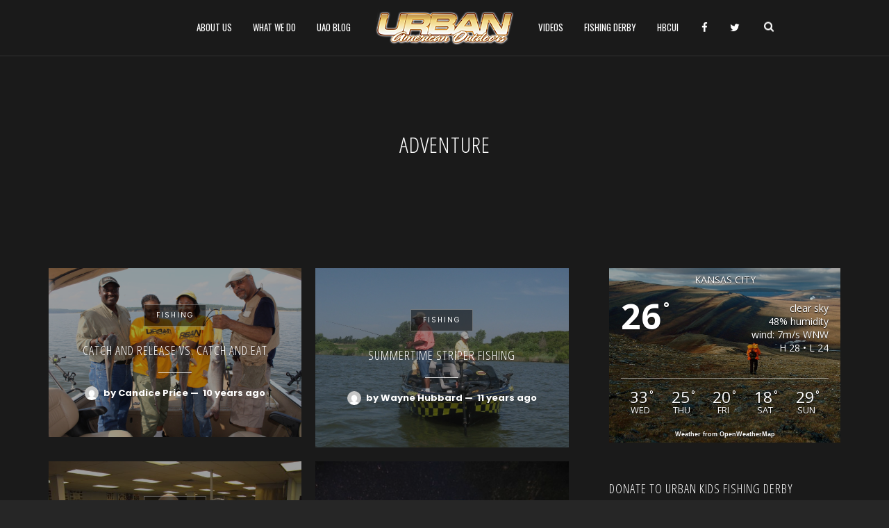

--- FILE ---
content_type: text/html; charset=UTF-8
request_url: https://uaotv.com/category/adventure/
body_size: 15997
content:
<!DOCTYPE html>
<html lang="en-US">
<head>
	<!-- Meta Tags -->
	<meta name="generator" content="Sonic 2.4.0" />
<meta name="generator" content="Wolf Framework 3.2.0" />
	<meta charset="UTF-8">
	<meta name="viewport" content="width=device-width, initial-scale=1">
	<link rel="profile" href="http://gmpg.org/xfn/11">
	<link rel="pingback" href="https://uaotv.com/xmlrpc.php">
		
	<!-- This site is optimized with the Yoast SEO plugin v15.3 - https://yoast.com/wordpress/plugins/seo/ -->
	<title>Adventure Archives - Urban American Outdoors TV</title>
	<meta name="robots" content="index, follow, max-snippet:-1, max-image-preview:large, max-video-preview:-1" />
	<link rel="canonical" href="https://uaotv.com/category/adventure/" />
	<meta property="og:locale" content="en_US" />
	<meta property="og:type" content="article" />
	<meta property="og:title" content="Adventure Archives - Urban American Outdoors TV" />
	<meta property="og:url" content="https://uaotv.com/category/adventure/" />
	<meta property="og:site_name" content="Urban American Outdoors TV" />
	<meta name="twitter:card" content="summary" />
	<script type="application/ld+json" class="yoast-schema-graph">{"@context":"https://schema.org","@graph":[{"@type":"WebSite","@id":"https://uaotv.com/#website","url":"https://uaotv.com/","name":"Urban American Outdoors TV","description":"Where Community Meets Nature","potentialAction":[{"@type":"SearchAction","target":"https://uaotv.com/?s={search_term_string}","query-input":"required name=search_term_string"}],"inLanguage":"en-US"},{"@type":"CollectionPage","@id":"https://uaotv.com/category/adventure/#webpage","url":"https://uaotv.com/category/adventure/","name":"Adventure Archives - Urban American Outdoors TV","isPartOf":{"@id":"https://uaotv.com/#website"},"inLanguage":"en-US","potentialAction":[{"@type":"ReadAction","target":["https://uaotv.com/category/adventure/"]}]}]}</script>
	<!-- / Yoast SEO plugin. -->


<link rel='dns-prefetch' href='//secure.gravatar.com' />
<link rel='dns-prefetch' href='//widget.bandsintown.com' />
<link rel='dns-prefetch' href='//fonts.googleapis.com' />
<link rel='dns-prefetch' href='//s.w.org' />
<link rel='dns-prefetch' href='//v0.wordpress.com' />
<link rel="alternate" type="application/rss+xml" title="Urban American Outdoors TV &raquo; Feed" href="https://uaotv.com/feed/" />
<link rel="alternate" type="application/rss+xml" title="Urban American Outdoors TV &raquo; Comments Feed" href="https://uaotv.com/comments/feed/" />
<link rel="alternate" type="application/rss+xml" title="Urban American Outdoors TV &raquo; Adventure Category Feed" href="https://uaotv.com/category/adventure/feed/" />
		<script type="text/javascript">
			window._wpemojiSettings = {"baseUrl":"https:\/\/s.w.org\/images\/core\/emoji\/13.0.0\/72x72\/","ext":".png","svgUrl":"https:\/\/s.w.org\/images\/core\/emoji\/13.0.0\/svg\/","svgExt":".svg","source":{"concatemoji":"https:\/\/uaotv.com\/wp-includes\/js\/wp-emoji-release.min.js?ver=3592875dba7a4040f3cc798c1d6f4282"}};
			!function(e,a,t){var r,n,o,i,p=a.createElement("canvas"),s=p.getContext&&p.getContext("2d");function c(e,t){var a=String.fromCharCode;s.clearRect(0,0,p.width,p.height),s.fillText(a.apply(this,e),0,0);var r=p.toDataURL();return s.clearRect(0,0,p.width,p.height),s.fillText(a.apply(this,t),0,0),r===p.toDataURL()}function l(e){if(!s||!s.fillText)return!1;switch(s.textBaseline="top",s.font="600 32px Arial",e){case"flag":return!c([127987,65039,8205,9895,65039],[127987,65039,8203,9895,65039])&&(!c([55356,56826,55356,56819],[55356,56826,8203,55356,56819])&&!c([55356,57332,56128,56423,56128,56418,56128,56421,56128,56430,56128,56423,56128,56447],[55356,57332,8203,56128,56423,8203,56128,56418,8203,56128,56421,8203,56128,56430,8203,56128,56423,8203,56128,56447]));case"emoji":return!c([55357,56424,8205,55356,57212],[55357,56424,8203,55356,57212])}return!1}function d(e){var t=a.createElement("script");t.src=e,t.defer=t.type="text/javascript",a.getElementsByTagName("head")[0].appendChild(t)}for(i=Array("flag","emoji"),t.supports={everything:!0,everythingExceptFlag:!0},o=0;o<i.length;o++)t.supports[i[o]]=l(i[o]),t.supports.everything=t.supports.everything&&t.supports[i[o]],"flag"!==i[o]&&(t.supports.everythingExceptFlag=t.supports.everythingExceptFlag&&t.supports[i[o]]);t.supports.everythingExceptFlag=t.supports.everythingExceptFlag&&!t.supports.flag,t.DOMReady=!1,t.readyCallback=function(){t.DOMReady=!0},t.supports.everything||(n=function(){t.readyCallback()},a.addEventListener?(a.addEventListener("DOMContentLoaded",n,!1),e.addEventListener("load",n,!1)):(e.attachEvent("onload",n),a.attachEvent("onreadystatechange",function(){"complete"===a.readyState&&t.readyCallback()})),(r=t.source||{}).concatemoji?d(r.concatemoji):r.wpemoji&&r.twemoji&&(d(r.twemoji),d(r.wpemoji)))}(window,document,window._wpemojiSettings);
		</script>
		<style type="text/css">
img.wp-smiley,
img.emoji {
	display: inline !important;
	border: none !important;
	box-shadow: none !important;
	height: 1em !important;
	width: 1em !important;
	margin: 0 .07em !important;
	vertical-align: -0.1em !important;
	background: none !important;
	padding: 0 !important;
}
</style>
	<link rel='stylesheet' id='twb-open-sans-css'  href='https://fonts.googleapis.com/css?family=Open+Sans%3A300%2C400%2C500%2C600%2C700%2C800&#038;display=swap&#038;ver=3592875dba7a4040f3cc798c1d6f4282' type='text/css' media='all' />
<link rel='stylesheet' id='twb-global-css'  href='https://uaotv.com/wp-content/plugins/form-maker/booster/assets/css/global.css?ver=1.0.0' type='text/css' media='all' />
<link rel='stylesheet' id='dashicons-css'  href='https://uaotv.com/wp-includes/css/dashicons.min.css?ver=3592875dba7a4040f3cc798c1d6f4282' type='text/css' media='all' />
<link rel='stylesheet' id='swipebox-css'  href='https://uaotv.com/wp-content/plugins/wolf-page-builder/assets/css/lib/swipebox.min.css?ver=1.3.0' type='text/css' media='all' />
<link rel='stylesheet' id='animate-css-css'  href='https://uaotv.com/wp-content/plugins/wolf-page-builder/assets/css/lib/animate.min.css?ver=3.3.0' type='text/css' media='all' />
<link rel='stylesheet' id='flexslider-css'  href='https://uaotv.com/wp-content/plugins/wolf-page-builder/assets/css/lib/flexslider.min.css?ver=2.6.1' type='text/css' media='all' />
<link rel='stylesheet' id='owlcarousel-css'  href='https://uaotv.com/wp-content/plugins/wolf-page-builder/assets/css/lib/owl.carousel.min.css?ver=2.0.0' type='text/css' media='all' />
<link rel='stylesheet' id='flickity-css'  href='https://uaotv.com/wp-content/plugins/wolf-page-builder/assets/css/lib/flickity.min.css?ver=2.0.5' type='text/css' media='all' />
<link rel='stylesheet' id='lity-css'  href='https://uaotv.com/wp-content/plugins/wolf-page-builder/assets/css/lib/lity.min.css?ver=2.2.2' type='text/css' media='all' />
<link rel='stylesheet' id='wpb-icon-pack-css'  href='https://uaotv.com/wp-content/plugins/wolf-page-builder/assets/css/icon-pack.min.css?ver=3.2.6' type='text/css' media='all' />
<link rel='stylesheet' id='wpb-styles-min-css'  href='https://uaotv.com/wp-content/plugins/wolf-page-builder/assets/css/wpb.min.css?ver=3.2.6' type='text/css' media='all' />
<link rel='stylesheet' id='mediaelement-css'  href='https://uaotv.com/wp-includes/js/mediaelement/mediaelementplayer-legacy.min.css?ver=4.2.13-9993131' type='text/css' media='all' />
<link rel='stylesheet' id='wp-mediaelement-css'  href='https://uaotv.com/wp-includes/js/mediaelement/wp-mediaelement.min.css?ver=3592875dba7a4040f3cc798c1d6f4282' type='text/css' media='all' />
<link rel='stylesheet' id='simplebar-css'  href='https://uaotv.com/wp-content/plugins/wolf-playlist-manager/assets/css/simplebar.css?ver=4.2.3' type='text/css' media='all' />
<link rel='stylesheet' id='wpm-css'  href='https://uaotv.com/wp-content/plugins/wolf-playlist-manager/assets/css/wpm.min.css?ver=1.3.3' type='text/css' media='all' />
<link rel='stylesheet' id='sonic-style-css'  href='https://uaotv.com/wp-content/themes/sonic/assets/css/main.min.css?ver=2.4.0' type='text/css' media='all' />
<style id='sonic-style-inline-css' type='text/css'>
 /* Color Scheme */ /* Background Color */ body { background-color: #262626; } /* Page Background Color */ .site-header, .post-header-container, .content-inner, #navbar-container, #mobile-bar, .loading-overlay, #topbar{ background-color: #1a1a1a; } /* Accent Color */ a:not(.menu-link):not(.wpb-image-inner):not(.wpb-button):not(.wpb-bigtext-link):not(.wpb-fittext-link):not(.wpb-icon-link):not(.ui-tabs-anchor):not(.wpb-icon-title-link):not(.wpb-icon-link):not(.wpb-team-member-social):hover{ color:#d16f4e; } .accent, body.text-link-hover-no a:not(.wpb-button):not(.wpb-bigtext-link):not(.wpb-fittext-link), .comment-reply-link, .bypostauthor .avatar, .wolf-bigtweet-content:before, .wolf-more-text, #topbar a:hover{ color:#d16f4e; } .button, .wolf-button, input[type=submit], .wolf-more-dates, .wolf-release-button a, .nav-menu li.button-style .menu-item-inner, .nav-menu-mobile li.button-style .menu-item-inner, body.scroll-to-top-arrow #back-to-top, .wolf-show-ticket-button, .wolf-event-ticket-button, .newsletter-signup .wpb-mailchimp-form-container.wpb-mailchimp-has-bg input[type=submit]:hover{ border-color: #d16f4e; background: #d16f4e; } .has-bg .entry-link:hover, .entry-meta a:hover, .wpb-entry-meta a:hover, .date a:hover, .wolf-button-outline, .wolf-show-entry-link:hover, .wolf-event-entry-link:hover, body.scroll-to-top-arrow #back-to-top:hover, .wolf-bigtweet-content a, .wpb-last-posts .wpb-entry-title a:hover, .widget a:hover, .site-infos #back-to-top:hover, .entry-title a:hover, .entry-link:hover, .wpb-team-member-social:hover, .wolf-show-ticket-button:hover, .wolf-event-ticket-button:hover, .wolf-upcoming-shows-widget-table .wolf-show-ticket-text, .wolf-upcoming-events-widget-table .wolf-event-ticket-text, .wpb-last-posts-classic .entry-title a:hover{ color: #d16f4e!important; } .wolf-button.wolf-button-outline:hover { color: #fff!important; background: #d16f4e!important; } .nav-menu li ul.sub-menu li a, .nav-menu li ul.children li a, .nav-menu li.mega-menu ul.sub-menu, .product-count, span.onsale, .widget_price_filter .ui-slider .ui-slider-range, .woocommerce-tabs .panel, .woocommerce-tabs ul.tabs li.active, #infscr-loading, #ajax-progress-bar, .tagcloud a, .sticky-post, .scroll-to-top-arrow-style-square #back-to-top:after{ background: #d16f4e; } .button:hover, .wolf-button:hover, .wolf-release-button a:hover, .wolf-more-dates:hover, .nav-menu li.button-style .menu-item-inner:hover, .nav-menu-mobile li.button-style .menu-item-inner:hover, .sticky-menu .nav-menu li.button-style .menu-item-inner:hover, input[type=submit]:hover, .wolf .sidebar-footer .widget a:hover{ color:#d16f4e!important; } /* #navbar-container .nav-menu li a.wpb-social-link span.wpb-social:hover, */ .background-accent, .mejs-container .mejs-controls .mejs-time-rail .mejs-time-current, .mejs-container .mejs-controls .mejs-time-rail .mejs-time-current, .mejs-container .mejs-controls .mejs-horizontal-volume-slider .mejs-horizontal-volume-current{ background: #d16f4e!important; } .trigger, span.page-numbers.current, a.page-numbers.current, .page-links > span:not(.page-links-title) { background-color: #d16f4e!important; border : solid 1px #d16f4e; } .wolf-wpb-button{ background-color: #d16f4e!important; border : solid 1px #d16f4e!important; } .wolf-2017 a.wolf_add_to_wishlist:hover, .gaia a.wolf_add_to_wishlist:hover, .wolf-2017 a.add_to_cart_button:hover, .gaia a.add_to_cart_button:hover, .wolf-2017 a.more-link:hover, .gaia a.more-link:hover{ background-color: #d16f4e!important; border-color : #d16f4e!important; } .wolf-2017 a.add_to_cart_button:hover, .gaia a.add_to_cart_button:hover{ color:white!important; } .wolf-2017 a.wolf_add_to_wishlist:hover, .gaia a.wolf_add_to_wishlist:hover{ color:red!important; } .bypostauthor .avatar { border: 3px solid #d16f4e; } ::selection { background: #d16f4e; } ::-moz-selection { background: #d16f4e; } /********************* WPB ***********************/ .wpb-icon-box.wpb-icon-type-circle .wpb-icon-no-custom-style.wpb-hover-fill-in:hover, .wpb-icon-box.wpb-icon-type-square .wpb-icon-no-custom-style.wpb-hover-fill-in:hover { -webkit-box-shadow: inset 0 0 0 1em #d16f4e; box-shadow: inset 0 0 0 1em #d16f4e; border-color: #d16f4e; } .wpb-pricing-table-featured-text, .wpb-pricing-table-price-strike:before, .wpb-pricing-table-button a{ background: #d16f4e; } .wpb-pricing-table-price, .wpb-pricing-table-currency{ color: #d16f4e; } .wpb-team-member-social-container a:hover{ color: #d16f4e; } .wpb-arrow-down:after{ background:#d16f4e; } .wpb-arrow-down:hover { background: #d16f4e; border: 2px solid #d16f4e; } .wr-instruction-number{ background: #d16f4e; } /* Main Text Color */ body, .nav-label{ color: #e5e5e5; } .spinner-color, .sk-child:before, .sk-circle:before, .sk-cube:before{ background-color: #e5e5e5!important; } .ball-pulse > div, .ball-grid-pulse > div, .ball-clip-rotate-pulse-multiple > div, .ball-pulse-rise > div, .ball-rotate > div, .ball-zig-zag > div, .ball-zig-zag-deflect > div, .ball-scale > div, .line-scale > div, .line-scale-party > div, .ball-scale-multiple > div, .ball-pulse-sync > div, .ball-beat > div, .ball-spin-fade-loader > div, .line-spin-fade-loader > div, .pacman > div, .ball-grid-beat > div{ background-color: #e5e5e5!important; } .ball-clip-rotate-pulse > div:first-child{ background-color: #e5e5e5; } .ball-clip-rotate-pulse > div:last-child { border: 2px solid #e5e5e5; border-color: #e5e5e5 transparent #e5e5e5 transparent; } .ball-scale-ripple-multiple > div, .ball-triangle-path > div{ border-color: #e5e5e5; } .pacman > div:first-of-type, .pacman > div:nth-child(2){ background: none!important; border-right-color: transparent; border-top-color: #e5e5e5; border-left-color: #e5e5e5; border-bottom-color: #e5e5e5; } /* Border Color */ footer.entry-meta, .post-title-divider{ border-top-color:rgba( 255,255,255, 0.15); } .widget-title{ border-bottom-color:rgba( 255,255,255, 0.15); } #topbar .wrap{ box-shadow: inset 0 -1px 0 0 rgba( 255,255,255, 0.15); } #wolf-recipe-box{ border-color:rgba( 255,255,255, 0.15); } hr{ background:rgba( 255,255,255, 0.15); } .widget_layered_nav_filters ul li a{ border-color:rgba( 255,255,255, 0.15); } /* Secondary Text Color */ .categories-links a, .tags-links a, .posted-on a, .comment-meta, .comment-meta a, .comment-awaiting-moderation, .ping-meta, .entry-meta, .entry-meta a, .posted-on, .edit-link{ color: #c1c1c1!important; } #top-search-form-container { color: #c1c1c1; } /* Strong Text Color */ a,strong, .products li .price, .products li .star-rating, #top-search-form-container input, #close-search, .wr-print-button, table.cart thead, #content table.cart thead{ color: #FFFFFF; } .menu-hover-style-line .nav-menu li a span.menu-item-text-container:after{ background-color: #FFFFFF; } .bit-widget-container, h1,h2,h3,h4,h5,h6, .entry-link, #toggle, #navbar-container, #navbar-container a, #navbar-container .wpb-social{ color: #FFFFFF; } .widget:not(.wpm_playlist_widget) a, .entry-title a, .woocommerce-tabs ul.tabs li:not(.active) a:hover{ color: #FFFFFF!important; } .wr-stars>span.wr-star-voted:before, .wr-stars>span.wr-star-voted~span:before{ color: #FFFFFF!important; } /* Submenu color */ .nav-menu li ul.sub-menu li a, .nav-menu li ul.children li a, .nav-menu li.mega-menu ul.sub-menu, .cart-menu-panel{ background:#282828; } .menu-hover-style-border .nav-menu li:hover, .menu-hover-style-border .nav-menu li.current_page_item, .menu-hover-style-border .nav-menu li.current-menu-parent, .menu-hover-style-border .nav-menu li.current-menu-item, .menu-hover-style-border .nav-menu li.menu-link-active{ box-shadow: inset 0px 5px 0px 0px #282828; } .menu-hover-style-plain .nav-menu li:hover, .menu-hover-style-plain .nav-menu li.current_page_item, .menu-hover-style-plain .nav-menu li.current-menu-parent, .menu-hover-style-plain .nav-menu li.current-menu-item, .menu-hover-style-plain .nav-menu li.menu-link-active{ background:#282828; } /* Entry Content Background Color */ .blog-display-grid2 .entry-content, .blog-display-column .entry-content, .blog-display-masonry .entry-content, .portfolio-display-grid2 .entry-content, .portfolio-display-column .entry-content, .portfolio-display-masonry .entry-content, #wolf-recipe-box{ background: #0d0d0d; } .post-grid2-entry a.entry-thumbnail:before{ border-bottom-color: #0d0d0d; } /* Product tabs */ .woocommerce-tabs .panel, .woocommerce-tabs ul.tabs li.active{ background: ; } /*.woocommerce-tabs ul.tabs li:not(.active) a:hover{ color: !important; }*/ .woocommerce-tabs .panel, .woocommerce-tabs ul.tabs li.active a, .woocommerce-tabs .panel h1, .woocommerce-tabs .panel h2, .woocommerce-tabs .panel h3, #reviews .stars { color: !important; } #reviews .form-submit input#submit{ color:!important; border-color:!important; } #reviews .form-submit input#submit:hover{ border-color:!important; background:!important; } #reviews .form-submit input#submit:hover{ color:!important; } 
 .nav-menu li.hot > a .menu-item-text-container:before{ content : "hot"; } .nav-menu li.new > a .menu-item-text-container:before{ content : "new"; } a:not(.menu-link):not(.wpb-image-inner):not(.wpb-button):not(.wpb-bigtext-link):not(.wpb-fittext-link):not(.wpb-icon-link):not(.ui-tabs-anchor):not(.wpb-icon-title-link):not(.wpb-icon-link):not(.wpb-team-member-social){ font-weight:700; } a:not(.menu-link):not(.wpb-image-inner):not(.wpb-button):not(.wpb-bigtext-link):not(.wpb-fittext-link):not(.wpb-icon-link):not(.ui-tabs-anchor):not(.wpb-icon-title-link):not(.wpb-icon-link):not(.wpb-team-member-social):hover{color:#24afd0;} .nav-menu li, .nav-menu li a{ height: 80px; } body.desktop:not(.sticking) .logo-container{ height: 80px; } #nav-holder, #navbar-container{ min-height: 80px; } #navbar-container ul.sub-menu{ top: 80px; } .desktop .post-header-inner, .desktop .post-header-holder{ padding-top:80px; } .wolf-page-builder.desktop .post-header-holder{ padding-top:0; } .menu-type-standard.wolf-page-builder.desktop.no-hero .site-header{ min-height: 80px; } /* deprecated .menu-type-standard.desktop.no-hero .site-header{ min-height: 80px; } .wolf-page-builder.no-hero.desktop .wpb-first-section{ padding-top:80px; } .menu-type-absolute.no-hero.desktop .wpb-first-section{ padding-top:0!important; }*/ .logo a img{ max-height:80px; } .sticking .logo a img{ max-height:80px; } body.desktop .logo{ top: 50%; } body.desktop .logo a img{ -webkit-transform:translate(0, -50%); transform:translate(0, -50%); } 
body, blockquote.wpb-testimonial-content{font-family:Poppins}h1, h2, h3, h4, h5, h6, .post-title, .entry-title, h2.entry-title > .entry-link, h2.entry-title, .widget-title, .wpb-counter-text, .wpb-countdown-period{font-family:Open Sans Condensed}h1:not(.wpb-bigtext):not(.wpb-fittext), h2:not(.wpb-bigtext):not(.wpb-fittext), h3:not(.wpb-bigtext):not(.wpb-fittext), h4:not(.wpb-bigtext):not(.wpb-fittext), h5:not(.wpb-bigtext):not(.wpb-fittext), .post-title, .entry-title, h2.entry-title > .entry-link, h2.entry-title, .widget-title, .wpb-counter-text, .wpb-countdown-period{font-weight:400!important}h1:not(.wpb-bigtext):not(.wpb-fittext), h2:not(.wpb-bigtext):not(.wpb-fittext), h3:not(.wpb-bigtext):not(.wpb-fittext), h4:not(.wpb-bigtext):not(.wpb-fittext), h5:not(.wpb-bigtext):not(.wpb-fittext), .post-title, .entry-title, h2.entry-title > .entry-link, h2.entry-title, .widget-title, .wpb-counter-text, .wpb-countdown-period{text-transform:uppercase}h1:not(.wpb-bigtext):not(.wpb-fittext), h2:not(.wpb-bigtext):not(.wpb-fittext), h3:not(.wpb-bigtext):not(.wpb-fittext), h4:not(.wpb-bigtext):not(.wpb-fittext), h5:not(.wpb-bigtext):not(.wpb-fittext), .post-title, .entry-title, h2.entry-title > .entry-link, h2.entry-title, .widget-title, .wpb-counter-text, .wpb-countdown-period{font-style:normal}h1:not(.wpb-bigtext):not(.wpb-fittext), h2:not(.wpb-bigtext):not(.wpb-fittext), h3:not(.wpb-bigtext):not(.wpb-fittext), h4:not(.wpb-bigtext):not(.wpb-fittext), h5:not(.wpb-bigtext):not(.wpb-fittext), .post-title, .entry-title, h2.entry-title > .entry-link, h2.entry-title, .widget-title, .wpb-counter-text, .wpb-countdown-period{letter-spacing:1px}.nav-menu li a span.menu-item-inner, .nav-menu-mobile li a span.menu-item-inner{ font-family:'Oswald'}.nav-menu li a span.menu-item-inner, .nav-menu-mobile li a span.menu-item-inner{font-weight:400}.nav-menu li a span.menu-item-inner, .nav-menu-mobile li a span.menu-item-inner{text-transform:uppercase}.nav-menu li a span.menu-item-inner, .nav-menu-mobile li a span.menu-item-inner{font-style:normal}
.wpb-font-light:not(.wpb-block) {background : url("https://uaotv.com/wp-content/uploads/2018/07/paperblacksmall.jpg") center center repeat }.sidebar-footer {background-color:#161616;background-color:rgba(22,22,22, 1);}.site-infos {background-color:#0d0d0d;background-color:rgba(13,13,13, 1);}
 /* Body Background Color */ body{ background-color: #262626; } 
 /* Page Background Color */ .site-header, .post-header-container, .content-inner, #navbar-container, #mobile-bar, .loading-overlay, #topbar{ background-color: #1a1a1a; } #top-search-form-container{ background: rgba( 26,26,26, 0.99); } 
 /* Accent Color */ .accent, body.text-link-hover-no a:not(.wpb-button):not(.wpb-bigtext-link):not(.wpb-fittext-link), .comment-reply-link, .bypostauthor .avatar, .wolf-bigtweet-content:before, .wolf-more-text, #topbar a:hover{ color:#24afd0; } .button, .wolf-button, input[type=submit], .wolf-more-dates, .wolf-release-button a, .nav-menu li.button-style .menu-item-inner, .nav-menu-mobile li.button-style .menu-item-inner, body.scroll-to-top-arrow #back-to-top, .wolf-show-ticket-button, .wolf-event-ticket-button, .newsletter-signup .wpb-mailchimp-form-container.wpb-mailchimp-has-bg input[type=submit]:hover{ border-color: #24afd0; background: #24afd0; } .has-bg .entry-link:hover, .entry-meta a:hover, .wpb-entry-meta a:hover, .date a:hover, .wolf-button-outline, .wolf-show-entry-link:hover, .wolf-event-entry-link:hover, body.scroll-to-top-arrow #back-to-top:hover, .wolf-bigtweet-content a, .wpb-last-posts .wpb-entry-title a:hover, .widget a:hover, .site-infos #back-to-top:hover, .entry-title a:hover, .entry-link:hover, .wpb-team-member-social:hover, .wolf-show-ticket-button:hover, .wolf-event-ticket-button:hover, .wolf-upcoming-shows-widget-table .wolf-show-ticket-text, .wolf-upcoming-events-widget-table .wolf-event-ticket-text, .wpb-last-posts-classic .entry-title a:hover{ color: #24afd0!important; } .wolf-button.wolf-button-outline:hover { color: #fff!important; background: #24afd0!important; } .nav-menu li ul.sub-menu li a, .nav-menu li ul.children li a, .nav-menu li.mega-menu ul.sub-menu, .product-count, span.onsale, .widget_price_filter .ui-slider .ui-slider-range, #infscr-loading, #ajax-progress-bar, .tagcloud a, .sticky-post, .scroll-to-top-arrow-style-square #back-to-top:after{ background: #24afd0; } .button:hover, .wolf-button:hover, .wolf-release-button a:hover, .wolf-more-dates:hover, .nav-menu li.button-style .menu-item-inner:hover, .nav-menu-mobile li.button-style .menu-item-inner:hover, .sticky-menu .nav-menu li.button-style .menu-item-inner:hover, input[type=submit]:hover, .wolf .sidebar-footer .widget a:hover{ color:#24afd0!important; } .background-accent, .mejs-container .mejs-controls .mejs-time-rail .mejs-time-current, .mejs-container .mejs-controls .mejs-time-rail .mejs-time-current, .mejs-container .mejs-controls .mejs-horizontal-volume-slider .mejs-horizontal-volume-current{ background: #24afd0!important; } .trigger, span.page-numbers.current, a.page-numbers.current, .page-links > span:not(.page-links-title) { background-color: #24afd0!important; border : solid 1px #24afd0; } .wolf-wpb-button{ background-color: #24afd0!important; border : solid 1px #24afd0!important; } .gaia a.wolf_add_to_wishlist:hover, .wolf-2017 a.add_to_cart_button:hover, .gaia a.add_to_cart_button:hover, .wolf-2017 a.more-link:hover, .gaia a.more-link:hover{ background-color: #24afd0!important; border-color : #24afd0!important; } .wolf-2017 a.add_to_cart_button:hover, .gaia a.add_to_cart_button:hover{ color:white!important; } .wolf-2017 a.wolf_add_to_wishlist:hover, .gaia a.wolf_add_to_wishlist:hover{ color:red!important; } .bypostauthor .avatar { border: 3px solid #24afd0; } ::selection { background: #24afd0; } ::-moz-selection { background: #24afd0; } /********************* WPB ***********************/ .wpb-icon-box.wpb-icon-type-circle .wpb-icon-no-custom-style.wpb-hover-fill-in:hover, .wpb-icon-box.wpb-icon-type-square .wpb-icon-no-custom-style.wpb-hover-fill-in:hover { -webkit-box-shadow: inset 0 0 0 1em #24afd0; box-shadow: inset 0 0 0 1em #24afd0; border-color: #24afd0; } .wpb-pricing-table-featured-text, .wpb-pricing-table-price-strike:before, .wpb-pricing-table-button a{ background: #24afd0; } .wpb-pricing-table-price, .wpb-pricing-table-currency{ color: #24afd0; } .wpb-team-member-social-container a:hover{ color: #24afd0; } .wpb-arrow-down:after{ background: #24afd0; } .wpb-arrow-down:hover { background: #24afd0; border: 2px solid #24afd0; } .wr-instruction-number{ background: #24afd0; } 
 /* Main Text Color */ body, .nav-label{ color: #e5e5e5; } .spinner-color, .sk-child:before, .sk-circle:before, .sk-cube:before{ background-color: #e5e5e5!important; } .ball-pulse > div, .ball-grid-pulse > div, .ball-clip-rotate-pulse-multiple > div, .ball-pulse-rise > div, .ball-rotate > div, .ball-zig-zag > div, .ball-zig-zag-deflect > div, .ball-scale > div, .line-scale > div, .line-scale-party > div, .ball-scale-multiple > div, .ball-pulse-sync > div, .ball-beat > div, .ball-spin-fade-loader > div, .line-spin-fade-loader > div, .pacman > div, .ball-grid-beat > div{ background-color: #e5e5e5!important; } .ball-clip-rotate-pulse > div:first-child{ background-color: #e5e5e5; } .ball-clip-rotate-pulse > div:last-child { border: 2px solid #e5e5e5; border-color: #e5e5e5 transparent #e5e5e5 transparent; } .ball-scale-ripple-multiple > div, .ball-triangle-path > div{ border-color: #e5e5e5; } .pacman > div:first-of-type, .pacman > div:nth-child(2){ background: none!important; border-right-color: transparent; border-top-color: #e5e5e5; border-left-color: #e5e5e5; border-bottom-color: #e5e5e5; } 
 /* Secondary Text Color */ .categories-links a, .tags-links a, .posted-on a, .comment-meta, .comment-meta a, .comment-awaiting-moderation, .ping-meta, .entry-meta, .entry-meta a, .posted-on, .edit-link{ color: #c1c1c1!important; } #top-search-form-container { color: #c1c1c1; } 
 /* Strong Text Color */ a,strong, .products li .price, .products li .star-rating, #top-search-form-container input, #close-search, .wr-print-button, table.cart thead, #content table.cart thead{ color: #FFFFFF; } .menu-hover-style-line .nav-menu li a span.menu-item-text-container:after{ background-color: #FFFFFF; } .bit-widget-container, h1,h2,h3,h4,h5,h6, .entry-link, #toggle, #navbar-container, #navbar-container a, #navbar-container .wpb-social{ color: #FFFFFF; } .widget:not(.wpm_playlist_widget) a, .entry-title a, .woocommerce-tabs ul.tabs li:not(.active) a:hover{ color: #FFFFFF!important; } /* Border Color */ footer.entry-meta, .post-title-divider{ border-top-color:rgba( 255,255,255, 0.15); } .widget-title{ border-bottom-color:rgba( 255,255,255, 0.15); } #topbar .wrap{ box-shadow: inset 0 -1px 0 0 rgba( 255,255,255, 0.15); } #wolf-recipe-box{ border-color:rgba( 255,255,255, 0.15); } .widget_layered_nav_filters ul li a{ border-color:rgba( 255,255,255, 0.15); } hr{ background:rgba( 255,255,255, 0.15); } .wr-stars > span.wr-star-voted:before, .wr-stars>span.wr-star-voted~span:before{ color: #FFFFFF!important; } 
 /* Submenu color */ .nav-menu li ul.sub-menu li a, .nav-menu li ul.children li a, .nav-menu li.mega-menu ul.sub-menu, .cart-menu-panel{ background:#282828; } .menu-hover-style-border .nav-menu li:hover, .menu-hover-style-border .nav-menu li.current_page_item, .menu-hover-style-border .nav-menu li.current-menu-parent, .menu-hover-style-border .nav-menu li.current-menu-item, .menu-hover-style-border .nav-menu li.menu-link-active{ box-shadow: inset 0px 5px 0px 0px #282828; } .menu-hover-style-plain .nav-menu li:hover, .menu-hover-style-plain .nav-menu li.current_page_item, .menu-hover-style-plain .nav-menu li.current-menu-parent, .menu-hover-style-plain .nav-menu li.current-menu-item, .menu-hover-style-plain .nav-menu li.menu-link-active{ background:#282828; } 
 /* Entry Content Background Color */ .blog-display-grid2 .entry-content, .blog-display-column .entry-content, .blog-display-masonry .entry-content, .blog-display-masonry2 .entry-content, .portfolio-display-grid2 .entry-content, .portfolio-display-column .entry-content, .portfolio-display-masonry .entry-content, .portfolio-display-masonry2 .entry-content, #wolf-recipe-box{ background: #0d0d0d; } .post-grid2-entry a.entry-thumbnail:before{ border-bottom-color: #0d0d0d; } 
 .woocommerce-tabs .panel, .woocommerce-tabs ul.tabs li.active{ background: #d16f4e; } /*.woocommerce-tabs ul.tabs li:not(.active) a:hover{ color: #ffffff!important; }*/ .woocommerce-tabs .panel, .woocommerce-tabs ul.tabs li.active a, .woocommerce-tabs .panel h1, .woocommerce-tabs .panel h2, .woocommerce-tabs .panel h3, #reviews .stars a{ color: #ffffff!important; } #reviews .form-submit input#submit{ color:#ffffff!important; border-color:#ffffff!important; } #reviews .form-submit input#submit:hover{ border-color:#ffffff!important; background:#ffffff!important; } #reviews .form-submit input#submit:hover{ color:#d16f4e!important; } 
</style>
<link rel='stylesheet' id='sonic-single-post-style-css'  href='https://uaotv.com/wp-content/themes/sonic/assets/css/single-post.css?ver=2.4.0' type='text/css' media='all' />
<style id='sonic-single-post-style-inline-css' type='text/css'>
/* Single post styles */

</style>
<link rel='stylesheet' id='sonic-default-css'  href='https://uaotv.com/wp-content/themes/sonic/style.css?ver=2.4.0' type='text/css' media='all' />
<link rel='stylesheet' id='wp-block-library-css'  href='https://uaotv.com/wp-includes/css/dist/block-library/style.min.css?ver=3592875dba7a4040f3cc798c1d6f4282' type='text/css' media='all' />
<style id='wp-block-library-inline-css' type='text/css'>
.has-text-align-justify{text-align:justify;}
</style>
<link rel='stylesheet' id='wp-components-css'  href='https://uaotv.com/wp-includes/css/dist/components/style.min.css?ver=3592875dba7a4040f3cc798c1d6f4282' type='text/css' media='all' />
<link rel='stylesheet' id='wp-editor-font-css'  href='https://fonts.googleapis.com/css?family=Noto+Serif%3A400%2C400i%2C700%2C700i&#038;ver=3592875dba7a4040f3cc798c1d6f4282' type='text/css' media='all' />
<link rel='stylesheet' id='wp-block-editor-css'  href='https://uaotv.com/wp-includes/css/dist/block-editor/style.min.css?ver=3592875dba7a4040f3cc798c1d6f4282' type='text/css' media='all' />
<link rel='stylesheet' id='wp-nux-css'  href='https://uaotv.com/wp-includes/css/dist/nux/style.min.css?ver=3592875dba7a4040f3cc798c1d6f4282' type='text/css' media='all' />
<link rel='stylesheet' id='wp-editor-css'  href='https://uaotv.com/wp-includes/css/dist/editor/style.min.css?ver=3592875dba7a4040f3cc798c1d6f4282' type='text/css' media='all' />
<link rel='stylesheet' id='captain-form-block-style-css-css'  href='https://uaotv.com/wp-content/plugins/captainform/admin/gutenberg/blocks.style.build.css?ver=3592875dba7a4040f3cc798c1d6f4282' type='text/css' media='all' />
<link rel='stylesheet' id='awesome-weather-css'  href='https://uaotv.com/wp-content/plugins/awesome-weather/awesome-weather.css?ver=3592875dba7a4040f3cc798c1d6f4282' type='text/css' media='all' />
<style id='awesome-weather-inline-css' type='text/css'>
.awesome-weather-wrap { font-family: 'Open Sans', sans-serif; font-weight: 400; font-size: 14px; line-height: 14px; }
</style>
<link rel='stylesheet' id='opensans-googlefont-css'  href='//fonts.googleapis.com/css?family=Open+Sans%3A400&#038;ver=3592875dba7a4040f3cc798c1d6f4282' type='text/css' media='all' />
<link rel='stylesheet' id='bbp-default-css'  href='https://uaotv.com/wp-content/plugins/bbpress/templates/default/css/bbpress.min.css?ver=2.6.9' type='text/css' media='all' />
<link rel='stylesheet' id='contact-form-7-css'  href='https://uaotv.com/wp-content/plugins/contact-form-7/includes/css/styles.css?ver=5.4.1' type='text/css' media='all' />
<link rel='stylesheet' id='wolf-gram-css'  href='https://uaotv.com/wp-content/plugins/wolf-gram/assets/css/instagram.min.css?ver=1.6.2' type='text/css' media='all' />
<link rel='stylesheet' id='wolf-twitter-css'  href='https://uaotv.com/wp-content/plugins/wolf-twitter/assets/css/twitter.min.css?ver=3.0.5' type='text/css' media='all' />
<link rel='stylesheet' id='sonic-google-fonts-css'  href='https://fonts.googleapis.com/css?family=Open+Sans:400,700%7CPoppins:400,500,300,600,700%7COswald:400,700%7COpen+Sans+Condensed:300,300italic,700%7CAmatic+SC%7CHammersmith+One%7CMarcellus+SC%7CPT+Sans%7CRaleway:300,400,700%7CRoboto:400,700%7CNoto+Serif:400,700%7CMontserrat:400,700&#038;subset=latin,latin-ext' type='text/css' media='all' />
<link rel='stylesheet' id='jetpack_css-css'  href='https://uaotv.com/wp-content/plugins/jetpack/css/jetpack.css?ver=9.1.1' type='text/css' media='all' />
<script type='text/javascript' src='https://uaotv.com/wp-includes/js/jquery/jquery.js?ver=1.12.4-wp' id='jquery-core-js'></script>
<script type='text/javascript' src='https://uaotv.com/wp-content/plugins/form-maker/booster/assets/js/circle-progress.js?ver=1.2.2' id='twb-circle-js'></script>
<script type='text/javascript' id='twb-global-js-extra'>
/* <![CDATA[ */
var twb = {"nonce":"7b5e4882fa","ajax_url":"https:\/\/uaotv.com\/wp-admin\/admin-ajax.php","plugin_url":"https:\/\/uaotv.com\/wp-content\/plugins\/form-maker\/booster","href":"https:\/\/uaotv.com\/wp-admin\/admin.php?page=twb_form-maker"};
var twb = {"nonce":"7b5e4882fa","ajax_url":"https:\/\/uaotv.com\/wp-admin\/admin-ajax.php","plugin_url":"https:\/\/uaotv.com\/wp-content\/plugins\/form-maker\/booster","href":"https:\/\/uaotv.com\/wp-admin\/admin.php?page=twb_form-maker"};
/* ]]> */
</script>
<script type='text/javascript' src='https://uaotv.com/wp-content/plugins/form-maker/booster/assets/js/global.js?ver=1.0.0' id='twb-global-js'></script>
<script type='text/javascript' src='https://uaotv.com/wp-content/plugins/wolf-page-builder/assets/js/lib/modernizr.js?ver=3.4.0' id='wpb-modernizr-js'></script>
<script type='text/javascript' src='https://uaotv.com/wp-content/plugins/wolf-page-builder/assets/js/lib/jarallax.min.js?ver=1.8.0' id='jarallax-js'></script>
<link rel="https://api.w.org/" href="https://uaotv.com/wp-json/" /><link rel="alternate" type="application/json" href="https://uaotv.com/wp-json/wp/v2/categories/3" /><link rel="EditURI" type="application/rsd+xml" title="RSD" href="https://uaotv.com/xmlrpc.php?rsd" />
<link rel="wlwmanifest" type="application/wlwmanifest+xml" href="https://uaotv.com/wp-includes/wlwmanifest.xml" /> 

<style type="text/css">.wolf-music-logo-link{ border:none!important; } .wolf-music-logo { border:none!important; box-shadow:none!important; -moz-box-shadow:none!important; -webkit-box-shadow:none!important; -o-box-shadow:none!important; }</style><style type='text/css'>img#wpstats{display:none}</style><style type="text/css">.recentcomments a{display:inline !important;padding:0 !important;margin:0 !important;}</style><link rel="icon" href="https://uaotv.com/wp-content/uploads/2018/07/cropped-favicon-32x32.png" sizes="32x32" />
<link rel="icon" href="https://uaotv.com/wp-content/uploads/2018/07/cropped-favicon-192x192.png" sizes="192x192" />
<link rel="apple-touch-icon" href="https://uaotv.com/wp-content/uploads/2018/07/cropped-favicon-180x180.png" />
<meta name="msapplication-TileImage" content="https://uaotv.com/wp-content/uploads/2018/07/cropped-favicon-270x270.png" />
</head>
<body class="archive category category-adventure category-3 wolf-playlist-manager sonic loading wolf site-layout-wide skin-dark global-skin-dark text-link-style-colored_hover lightbox-swipebox is-ajax-nav blog-navigation-standard is-blog blog-layout-sidebar-right blog-display-grid blog-grid-padding-yes blog-hide-date blog-hide-category blog-hide-tags is-infinitescroll is-infinitescroll-trigger shop-display-loren has-wpb menu-search-overlay no-hero is-multi-author sticky-menu menu-layout-centered menu-width-fullwidth menu-centered-alignment-boxed submenu-width-boxed menu-type-standard menu-hover-style-line button-style-round bottom-bar-layout-centered no-bottom-menu post-header-type-standard post-is-title-text post-is-title-area footer-layout-wide footer-widgets-layout-3-cols scroll-to-top-arrow scroll-to-top-arrow-style-round menu-bottom-border">
	<div id="top"></div>
			<a href="#top" class="scroll" id="back-to-top">Back to the top</a>
			<div id="loading-overlay" class="loading-overlay">
				<div class="loader">
					<img class="loading-logo pulse" src="https://uaotv.com/wp-content/uploads/2020/08/uao-logo-transparent.png" alt="loading-logo">
									<div class="spinner-color sk-spinner sk-spinner-pulse"></div>					</div><!-- #loader.loader -->
			</div><!-- #loading-overlay.loading-overlay -->
		<div id="mobile-closer-overlay" class="mobile-menu-toggle-button"></div>
	<div id="top-search-form-container">
	<div id="top-search-form" class="table">
		<div class="table-cell">
			<form method="get" class="searchform" action="https://uaotv.com/" role="search">
	<input type="search" class="field" name="s" value="" placeholder="Enter your search" />
	<input type="submit" class="searchsubmit" value="Search" />
</form>		</div>
	</div><!--#top-search-form-->
	<span id="close-search"></span>
</div><!--#top-search-form-container--><div id="navbar-mobile-container">
	<div id="navbar-mobile" class="navbar clearfix">
		<div id="toggle-close" class="mobile-menu-toggle-button">&times;</div>
		<nav id="site-navigation-primary-mobile" class="navigation main-navigation clearfix" itemscope itemtype="http://schema.org/SiteNavigationElement">
			<div class="menu-main-menu-left-container"><ul id="menu-main-menu-left" class="nav-menu-mobile dropdown"><li id="menu-item-5000" class="menu-item menu-item-type-custom menu-item-object-custom menu-item-home menu-item-5000 sub-menu-dark mega-menu-bg-no-repeat menu-item-icon-before mega-menu-4-cols" data-mega-menu-bg-repeat='no-repeat'><a href="https://uaotv.com/#who-we-are" itemprop="url" class="menu-link scroll"><span class="menu-item-inner"><span class="menu-item-text-container" itemprop="name">About Us</span></span></a></li>
<li id="menu-item-5013" class="menu-item menu-item-type-custom menu-item-object-custom menu-item-home menu-item-5013 sub-menu-dark mega-menu-bg-no-repeat menu-item-icon-before mega-menu-4-cols" data-mega-menu-bg-repeat='no-repeat'><a href="https://uaotv.com/#what-we-do" itemprop="url" class="menu-link scroll"><span class="menu-item-inner"><span class="menu-item-text-container" itemprop="name">What We Do</span></span></a></li>
<li id="menu-item-5003" class="menu-item menu-item-type-custom menu-item-object-custom menu-item-home menu-item-5003 sub-menu-dark mega-menu-bg-no-repeat menu-item-icon-before mega-menu-4-cols" data-mega-menu-bg-repeat='no-repeat'><a href="https://uaotv.com/#news" itemprop="url" class="menu-link scroll"><span class="menu-item-inner"><span class="menu-item-text-container" itemprop="name">UAO Blog</span></span></a></li>
</ul></div><div class="menu-main-menu-right-container"><ul id="menu-main-menu-right" class="nav-menu-mobile dropdown"><li id="menu-item-5014" class="menu-item menu-item-type-custom menu-item-object-custom menu-item-home menu-item-5014 sub-menu-dark mega-menu-bg-no-repeat menu-item-icon-before mega-menu-4-cols" data-mega-menu-bg-repeat='no-repeat'><a href="https://uaotv.com/#videos" itemprop="url" class="menu-link scroll"><span class="menu-item-inner"><span class="menu-item-text-container" itemprop="name">Videos</span></span></a></li>
<li id="menu-item-5134" class="menu-item menu-item-type-post_type menu-item-object-page menu-item-5134 sub-menu-dark mega-menu-bg-no-repeat menu-item-icon-before mega-menu-4-cols" data-mega-menu-bg-repeat='no-repeat'><a href="https://uaotv.com/urban-kids-fish/" itemprop="url" class="menu-link"><span class="menu-item-inner"><span class="menu-item-text-container" itemprop="name">Fishing Derby</span></span></a></li>
<li id="menu-item-5372" class="menu-item menu-item-type-post_type menu-item-object-page menu-item-5372 sub-menu-dark mega-menu-bg-no-repeat menu-item-icon-before mega-menu-4-cols" data-mega-menu-bg-repeat='no-repeat'><a href="https://uaotv.com/hbcui/" itemprop="url" class="menu-link"><span class="menu-item-inner"><span class="menu-item-text-container" itemprop="name">HBCUi</span></span></a></li>
<li class="socials-menu-item"><div class="wpb-socials-container wpb-text-center" style=""><a href='http://facebook.com/uaotv' title='facebook' target='_blank' class='wpb-social-link'><span   class='wpb-social fa fa-facebook wpb-normal wpb-social-2x wpb-hover-none wpb-social-no-custom-style'></span></a><a href='http://twitter.com/uaotv' title='twitter' target='_blank' class='wpb-social-link'><span   class='wpb-social fa fa-twitter wpb-normal wpb-social-2x wpb-hover-none wpb-social-no-custom-style'></span></a></div><!-- .wpb-socials-container --></li><li class="search-menu-item"><a class="search-toggle search-toggle-overlay wpb-social-link" href="#">
			<span class="wpb-social fa fa-search wpb-normal wpb-social-1x wpb-hover-none wpb-social-no-custom-style"></span>
			<span class="search-menu-item-text menu-item-inner">Search</span>
			</a></li><li class="cart-menu-item"></li></ul></div>		</nav><!-- #site-navigation-primary -->
	</div><!-- #navbar-mobile -->
</div><!-- #navbar-mobile-container --><div class="site-container">
	<div id="ajax-loading-overlay" class="loading-overlay">
				<div class="loader">
					<img class="loading-logo pulse" src="https://uaotv.com/wp-content/uploads/2020/08/uao-logo-transparent.png" alt="loading-logo">
									<div class="spinner-color sk-spinner sk-spinner-pulse"></div>					</div><!-- #loader.loader -->
			</div><!-- #loading-overlay.loading-overlay -->
		<div id="page" class="hfeed site">
		<div id="page-content">

				<header id="masthead" class="site-header clearfix" itemscope itemtype="http://schema.org/WPHeader">
			
			<p class="site-name" itemprop="headline">Urban American Outdoors TV</p><!-- .site-name -->
			<p class="site-description" itemprop="description">Where Community Meets Nature</p><!-- .site-description -->

			<div id="navbar-container" class="clearfix">
	<div class="wrap">
					<div id="navbar-left" class="navbar clearfix">
				<nav id="site-navigation-primary-desktop-left" class="site-navigation-primary navigation main-navigation clearfix" itemscope itemtype="http://schema.org/SiteNavigationElement">
					<div class="menu-main-menu-left-container"><ul id="menu-main-menu-left-1" class="nav-menu"><li class="menu-item menu-item-type-custom menu-item-object-custom menu-item-home menu-item-5000 sub-menu-dark mega-menu-bg-no-repeat menu-item-icon-before mega-menu-4-cols" data-mega-menu-bg-repeat='no-repeat'><a href="https://uaotv.com/#who-we-are" itemprop="url" class="menu-link scroll"><span class="menu-item-inner"><span class="menu-item-text-container" itemprop="name">About Us</span></span></a></li>
<li class="menu-item menu-item-type-custom menu-item-object-custom menu-item-home menu-item-5013 sub-menu-dark mega-menu-bg-no-repeat menu-item-icon-before mega-menu-4-cols" data-mega-menu-bg-repeat='no-repeat'><a href="https://uaotv.com/#what-we-do" itemprop="url" class="menu-link scroll"><span class="menu-item-inner"><span class="menu-item-text-container" itemprop="name">What We Do</span></span></a></li>
<li class="menu-item menu-item-type-custom menu-item-object-custom menu-item-home menu-item-5003 sub-menu-dark mega-menu-bg-no-repeat menu-item-icon-before mega-menu-4-cols" data-mega-menu-bg-repeat='no-repeat'><a href="https://uaotv.com/#news" itemprop="url" class="menu-link scroll"><span class="menu-item-inner"><span class="menu-item-text-container" itemprop="name">UAO Blog</span></span></a></li>
</ul></div>				</nav><!-- #site-navigation-primary -->
			</div><!-- #navbar -->
			<div class="logo-container">
			<div class="logo">
			<a href="https://uaotv.com/" rel="home" class="logo-link">
			<span class="logo-img-inner"><img src="https://uaotv.com/wp-content/uploads/2020/08/uao-logo-transparent.png" alt="logo-light" class="logo-img logo-light"><img src="https://uaotv.com/wp-content/uploads/2020/08/uao-logo-transparent.png" alt="logo-dark" class="logo-img logo-dark"></span></a>
			</div><!-- .logo -->
		</div><!-- .logo-container -->			<div id="navbar-right" class="navbar clearfix">
								<nav id="site-navigation-primary-desktop-right" class="site-navigation-primary navigation main-navigation clearfix" itemscope itemtype="http://schema.org/SiteNavigationElement">
					<div class="menu-main-menu-right-container"><ul id="menu-main-menu-right-1" class="nav-menu"><li class="menu-item menu-item-type-custom menu-item-object-custom menu-item-home menu-item-5014 sub-menu-dark mega-menu-bg-no-repeat menu-item-icon-before mega-menu-4-cols" data-mega-menu-bg-repeat='no-repeat'><a href="https://uaotv.com/#videos" itemprop="url" class="menu-link scroll"><span class="menu-item-inner"><span class="menu-item-text-container" itemprop="name">Videos</span></span></a></li>
<li class="menu-item menu-item-type-post_type menu-item-object-page menu-item-5134 sub-menu-dark mega-menu-bg-no-repeat menu-item-icon-before mega-menu-4-cols" data-mega-menu-bg-repeat='no-repeat'><a href="https://uaotv.com/urban-kids-fish/" itemprop="url" class="menu-link"><span class="menu-item-inner"><span class="menu-item-text-container" itemprop="name">Fishing Derby</span></span></a></li>
<li class="menu-item menu-item-type-post_type menu-item-object-page menu-item-5372 sub-menu-dark mega-menu-bg-no-repeat menu-item-icon-before mega-menu-4-cols" data-mega-menu-bg-repeat='no-repeat'><a href="https://uaotv.com/hbcui/" itemprop="url" class="menu-link"><span class="menu-item-inner"><span class="menu-item-text-container" itemprop="name">HBCUi</span></span></a></li>
<li class="socials-menu-item"><div class="wpb-socials-container wpb-text-center" style=""><a href='http://facebook.com/uaotv' title='facebook' target='_blank' class='wpb-social-link'><span   class='wpb-social fa fa-facebook wpb-normal wpb-social-2x wpb-hover-none wpb-social-no-custom-style'></span></a><a href='http://twitter.com/uaotv' title='twitter' target='_blank' class='wpb-social-link'><span   class='wpb-social fa fa-twitter wpb-normal wpb-social-2x wpb-hover-none wpb-social-no-custom-style'></span></a></div><!-- .wpb-socials-container --></li><li class="search-menu-item"><a class="search-toggle search-toggle-overlay wpb-social-link" href="#">
			<span class="wpb-social fa fa-search wpb-normal wpb-social-1x wpb-hover-none wpb-social-no-custom-style"></span>
			<span class="search-menu-item-text menu-item-inner">Search</span>
			</a></li><li class="cart-menu-item"></li></ul></div>				</nav><!-- #site-navigation-primary -->
			</div><!-- #navbar -->
			</div><!-- .wrap -->
	<div class="clear"></div>
</div><!-- #navbar-container -->
<div class="clear"></div>
<div id="mobile-bar">
			<div class="logo-container">
			<div class="logo">
			<a href="https://uaotv.com/" rel="home"><span class="logo-img-inner"><img src="https://uaotv.com/wp-content/uploads/2020/08/uao-logo-transparent.png" alt="logo-light" class="logo-img logo-light"><img src="https://uaotv.com/wp-content/uploads/2020/08/uao-logo-transparent.png" alt="logo-dark" class="logo-img logo-dark"></span></a>
			</div><!-- .logo -->
		</div><!-- .logo-container -->		<div id="toggle" class="mobile-menu-toggle-button"></div><!-- #toggle -->
	</div><!-- #mobile-bar -->		</header><!-- #masthead -->

		
						<div id="main" class="site-main clearfix">
				<div class="site-content">
					<section class="post-header-container"><div class="post-header-inner"><div class="post-header text-center"><div class="wrap intro"><div class="post-title-container"><h1 itemprop="name" class="post-title">Adventure</h1></div><!--.post-title-container--></div><!--.wrap.intro--></div><!--.post-header --></div><!--.post-header-inner --></section>					<div class="content-inner">
						<div class="content-wrapper">	<div id="primary" class="content-area">

		
		<main id="content" class="clearfix">

		
											<article data-post-id="4085" post-id="4085" itemscope itemtype="http://schema.org/CreativeWork" class="entry-display-grid post-4085 post type-post status-publish format-standard has-post-thumbnail hentry category-fishing tag-catch-and-eat tag-catch-and-release tag-fishing has-media has-thumbnail">
				<div class="post-grid-container">
			<a href="https://uaotv.com/adventure/fishing/catch-and-release-vs-catch-and-eat/" class="entry-thumbnail entry-link post-grid-container-entry-link">
				<img width="360" height="240" src="https://uaotv.com/wp-content/uploads/2015/08/Barry-Fish-9.jpg" class="attachment-sonic-1x1 size-sonic-1x1 wp-post-image" alt="Wayne Hubbard, Chayanne Hubbard, Chanelle Brown, and Barry Roberts" loading="lazy" itemprop="image" srcset="https://uaotv.com/wp-content/uploads/2015/08/Barry-Fish-9.jpg 5184w, https://uaotv.com/wp-content/uploads/2015/08/Barry-Fish-9-300x200.jpg 300w, https://uaotv.com/wp-content/uploads/2015/08/Barry-Fish-9-1024x683.jpg 1024w" sizes="(max-width: 360px) 100vw, 360px" />				<div class="post-grid-title-container">
					<div class="post-grid-title-inner table">
						<div class="post-grid-content table-cell">
							<span class="post-grid-category category-label">Fishing</span>								<h2 class="entry-title">Catch And Release vs. Catch and Eat</h2>
								<span class="post-grid-divider"></span>
								<span class="post-grid-entry-meta">
									<span class="author-meta"><img alt='' src='https://secure.gravatar.com/avatar/283d0daf560929077867570b502034d1?s=20&#038;d=mm&#038;r=g' srcset='https://secure.gravatar.com/avatar/283d0daf560929077867570b502034d1?s=40&#038;d=mm&#038;r=g 2x' class='avatar avatar-20 photo' height='20' width='20' loading='lazy'/><span class="author vcard">by Candice Price</span> &mdash; &nbsp;</span><span class="date">10 years ago</span>								</span><!-- .post-grid-entry-meta -->

													</div><!-- .post-grid-content -->
					</div><!-- .post-grid-title-inner -->
				</div><!-- .post-grid-title-container -->
			</a><!-- .post-grid-container-entry-link -->
		</div><!-- .post-grid-container -->
	</article><!-- article.post -->
								<article data-post-id="4087" post-id="4087" itemscope itemtype="http://schema.org/CreativeWork" class="entry-display-grid post-4087 post type-post status-publish format-standard has-post-thumbnail hentry category-fishing tag-anadromous-fish tag-fishing tag-striper-fishing has-media has-thumbnail">
				<div class="post-grid-container">
			<a href="https://uaotv.com/adventure/fishing/summertime-striper-fishing/" class="entry-thumbnail entry-link post-grid-container-entry-link">
				<img width="360" height="255" src="https://uaotv.com/wp-content/uploads/2015/08/speedway-pix-004remix.jpg" class="attachment-sonic-1x1 size-sonic-1x1 wp-post-image" alt="" loading="lazy" itemprop="image" srcset="https://uaotv.com/wp-content/uploads/2015/08/speedway-pix-004remix.jpg 1721w, https://uaotv.com/wp-content/uploads/2015/08/speedway-pix-004remix-300x212.jpg 300w, https://uaotv.com/wp-content/uploads/2015/08/speedway-pix-004remix-1024x725.jpg 1024w" sizes="(max-width: 360px) 100vw, 360px" />				<div class="post-grid-title-container">
					<div class="post-grid-title-inner table">
						<div class="post-grid-content table-cell">
							<span class="post-grid-category category-label">Fishing</span>								<h2 class="entry-title">Summertime Striper Fishing</h2>
								<span class="post-grid-divider"></span>
								<span class="post-grid-entry-meta">
									<span class="author-meta"><img alt='' src='https://secure.gravatar.com/avatar/9cf6d2529422f457371b131dd4936155?s=20&#038;d=mm&#038;r=g' srcset='https://secure.gravatar.com/avatar/9cf6d2529422f457371b131dd4936155?s=40&#038;d=mm&#038;r=g 2x' class='avatar avatar-20 photo' height='20' width='20' loading='lazy'/><span class="author vcard">by Wayne Hubbard</span> &mdash; &nbsp;</span><span class="date">11 years ago</span>								</span><!-- .post-grid-entry-meta -->

													</div><!-- .post-grid-content -->
					</div><!-- .post-grid-title-inner -->
				</div><!-- .post-grid-title-container -->
			</a><!-- .post-grid-container-entry-link -->
		</div><!-- .post-grid-container -->
	</article><!-- article.post -->
								<article data-post-id="4189" post-id="4189" itemscope itemtype="http://schema.org/CreativeWork" class="entry-display-grid post-4189 post type-post status-publish format-standard has-post-thumbnail hentry category-hunting tag-harvest has-media has-thumbnail">
				<div class="post-grid-container">
			<a href="https://uaotv.com/adventure/hunting/urban-american-outdoors-sharing-the-harvest-2/" class="entry-thumbnail entry-link post-grid-container-entry-link">
				<img width="360" height="270" src="https://uaotv.com/wp-content/uploads/2015/08/IMG_0215.jpg" class="attachment-sonic-1x1 size-sonic-1x1 wp-post-image" alt="" loading="lazy" itemprop="image" srcset="https://uaotv.com/wp-content/uploads/2015/08/IMG_0215.jpg 640w, https://uaotv.com/wp-content/uploads/2015/08/IMG_0215-300x225.jpg 300w" sizes="(max-width: 360px) 100vw, 360px" />				<div class="post-grid-title-container">
					<div class="post-grid-title-inner table">
						<div class="post-grid-content table-cell">
							<span class="post-grid-category category-label">Hunting</span>								<h2 class="entry-title">Urban American Outdoors Sharing the Harvest</h2>
								<span class="post-grid-divider"></span>
								<span class="post-grid-entry-meta">
									<span class="author-meta"><img alt='' src='https://secure.gravatar.com/avatar/9cf6d2529422f457371b131dd4936155?s=20&#038;d=mm&#038;r=g' srcset='https://secure.gravatar.com/avatar/9cf6d2529422f457371b131dd4936155?s=40&#038;d=mm&#038;r=g 2x' class='avatar avatar-20 photo' height='20' width='20' loading='lazy'/><span class="author vcard">by Wayne Hubbard</span> &mdash; &nbsp;</span><span class="date">17 years ago</span>								</span><!-- .post-grid-entry-meta -->

													</div><!-- .post-grid-content -->
					</div><!-- .post-grid-title-inner -->
				</div><!-- .post-grid-title-container -->
			</a><!-- .post-grid-container-entry-link -->
		</div><!-- .post-grid-container -->
	</article><!-- article.post -->
								<article data-post-id="4148" post-id="4148" itemscope itemtype="http://schema.org/CreativeWork" class="entry-display-grid post-4148 post type-post status-publish format-standard has-post-thumbnail hentry category-adventure tag-dean-carroll tag-micronesia-islands tag-scuba-divers tag-the-atlantic-rangers-scuba-club-in-philadelphia tag-the-national-association-of-black-scuba-divers has-media has-thumbnail">
				<div class="post-grid-container">
			<a href="https://uaotv.com/adventure/uao-pro-staff-dean-carroll-scuba-diving-in-the-south-pacific/" class="entry-thumbnail entry-link post-grid-container-entry-link">
				<img width="270" height="360" src="https://uaotv.com/wp-content/uploads/2015/08/P7081311.jpg" class="attachment-sonic-1x1 size-sonic-1x1 wp-post-image" alt="Dean Carroll, Micronesia Islands" loading="lazy" itemprop="image" srcset="https://uaotv.com/wp-content/uploads/2015/08/P7081311.jpg 461w, https://uaotv.com/wp-content/uploads/2015/08/P7081311-225x300.jpg 225w" sizes="(max-width: 270px) 100vw, 270px" />				<div class="post-grid-title-container">
					<div class="post-grid-title-inner table">
						<div class="post-grid-content table-cell">
							<span class="post-grid-category category-label">Adventure</span>								<h2 class="entry-title">UAO Pro Staff Dean Carroll Scuba Diving in the South Pacific</h2>
								<span class="post-grid-divider"></span>
								<span class="post-grid-entry-meta">
									<span class="author-meta"><img alt='' src='https://secure.gravatar.com/avatar/283d0daf560929077867570b502034d1?s=20&#038;d=mm&#038;r=g' srcset='https://secure.gravatar.com/avatar/283d0daf560929077867570b502034d1?s=40&#038;d=mm&#038;r=g 2x' class='avatar avatar-20 photo' height='20' width='20' loading='lazy'/><span class="author vcard">by Candice Price</span> &mdash; &nbsp;</span><span class="date">20 years ago</span>								</span><!-- .post-grid-entry-meta -->

													</div><!-- .post-grid-content -->
					</div><!-- .post-grid-title-inner -->
				</div><!-- .post-grid-title-container -->
			</a><!-- .post-grid-container-entry-link -->
		</div><!-- .post-grid-container -->
	</article><!-- article.post -->
								<article data-post-id="4091" post-id="4091" itemscope itemtype="http://schema.org/CreativeWork" class="entry-display-grid post-4091 post type-post status-publish format-standard has-post-thumbnail hentry category-fishing tag-crappie-fishing tag-qaiyim-raheem has-media has-thumbnail">
				<div class="post-grid-container">
			<a href="https://uaotv.com/adventure/fishing/pre-spring-crappie-fishing/" class="entry-thumbnail entry-link post-grid-container-entry-link">
				<img width="360" height="270" src="https://uaotv.com/wp-content/uploads/2015/08/speedway-pix-098.jpg" class="attachment-sonic-1x1 size-sonic-1x1 wp-post-image" alt="" loading="lazy" itemprop="image" srcset="https://uaotv.com/wp-content/uploads/2015/08/speedway-pix-098.jpg 2592w, https://uaotv.com/wp-content/uploads/2015/08/speedway-pix-098-300x225.jpg 300w, https://uaotv.com/wp-content/uploads/2015/08/speedway-pix-098-1024x768.jpg 1024w" sizes="(max-width: 360px) 100vw, 360px" />				<div class="post-grid-title-container">
					<div class="post-grid-title-inner table">
						<div class="post-grid-content table-cell">
							<span class="post-grid-category category-label">Fishing</span>								<h2 class="entry-title">Pre-Spring Crappie Fishing</h2>
								<span class="post-grid-divider"></span>
								<span class="post-grid-entry-meta">
									<span class="author-meta"><img alt='' src='https://secure.gravatar.com/avatar/9cf6d2529422f457371b131dd4936155?s=20&#038;d=mm&#038;r=g' srcset='https://secure.gravatar.com/avatar/9cf6d2529422f457371b131dd4936155?s=40&#038;d=mm&#038;r=g 2x' class='avatar avatar-20 photo' height='20' width='20' loading='lazy'/><span class="author vcard">by Wayne Hubbard</span> &mdash; &nbsp;</span><span class="date">20 years ago</span>								</span><!-- .post-grid-entry-meta -->

													</div><!-- .post-grid-content -->
					</div><!-- .post-grid-title-inner -->
				</div><!-- .post-grid-title-container -->
			</a><!-- .post-grid-container-entry-link -->
		</div><!-- .post-grid-container -->
	</article><!-- article.post -->
								<article data-post-id="4108" post-id="4108" itemscope itemtype="http://schema.org/CreativeWork" class="entry-display-grid post-4108 post type-post status-publish format-standard has-post-thumbnail hentry category-hunting category-news tag-community-outreach-program tag-farmers-and-hunters tag-feeding-the-hungry tag-urban-american-outdoors tag-wayne-hubbard has-media has-thumbnail">
				<div class="post-grid-container">
			<a href="https://uaotv.com/news/urban-american-outdoors-community-outreach-program/" class="entry-thumbnail entry-link post-grid-container-entry-link">
				<img width="360" height="270" src="https://uaotv.com/wp-content/uploads/2015/08/IMG_0023.jpg" class="attachment-sonic-1x1 size-sonic-1x1 wp-post-image" alt="community outreach" loading="lazy" itemprop="image" srcset="https://uaotv.com/wp-content/uploads/2015/08/IMG_0023.jpg 640w, https://uaotv.com/wp-content/uploads/2015/08/IMG_0023-300x225.jpg 300w" sizes="(max-width: 360px) 100vw, 360px" />				<div class="post-grid-title-container">
					<div class="post-grid-title-inner table">
						<div class="post-grid-content table-cell">
							<span class="post-grid-category category-label">Hunting</span>								<h2 class="entry-title">Urban American Outdoors Community Outreach Program</h2>
								<span class="post-grid-divider"></span>
								<span class="post-grid-entry-meta">
									<span class="author-meta"><img alt='' src='https://secure.gravatar.com/avatar/9cf6d2529422f457371b131dd4936155?s=20&#038;d=mm&#038;r=g' srcset='https://secure.gravatar.com/avatar/9cf6d2529422f457371b131dd4936155?s=40&#038;d=mm&#038;r=g 2x' class='avatar avatar-20 photo' height='20' width='20' loading='lazy'/><span class="author vcard">by Wayne Hubbard</span> &mdash; &nbsp;</span><span class="date">21 years ago</span>								</span><!-- .post-grid-entry-meta -->

													</div><!-- .post-grid-content -->
					</div><!-- .post-grid-title-inner -->
				</div><!-- .post-grid-title-container -->
			</a><!-- .post-grid-container-entry-link -->
		</div><!-- .post-grid-container -->
	</article><!-- article.post -->
								<article data-post-id="4097" post-id="4097" itemscope itemtype="http://schema.org/CreativeWork" class="entry-display-grid post-4097 post type-post status-publish format-standard has-post-thumbnail hentry category-fishing tag-blue-catfish tag-candice-price tag-catfish tag-fishing tag-flathead-catfish tag-truman-lake tag-warsaw-missouri tag-wayne-hubbard has-media has-thumbnail">
				<div class="post-grid-container">
			<a href="https://uaotv.com/adventure/fishing/fishing-for-fresh-water-sharks-winter-catfishing/" class="entry-thumbnail entry-link post-grid-container-entry-link">
				<img width="305" height="360" src="https://uaotv.com/wp-content/uploads/2015/08/wayne-55lbs-catfish.jpg" class="attachment-sonic-1x1 size-sonic-1x1 wp-post-image" alt="Wayne Hubbard winter catfishing" loading="lazy" itemprop="image" srcset="https://uaotv.com/wp-content/uploads/2015/08/wayne-55lbs-catfish.jpg 509w, https://uaotv.com/wp-content/uploads/2015/08/wayne-55lbs-catfish-255x300.jpg 255w" sizes="(max-width: 305px) 100vw, 305px" />				<div class="post-grid-title-container">
					<div class="post-grid-title-inner table">
						<div class="post-grid-content table-cell">
							<span class="post-grid-category category-label">Fishing</span>								<h2 class="entry-title">Fishing for Fresh Water Sharks, Winter Catfishing</h2>
								<span class="post-grid-divider"></span>
								<span class="post-grid-entry-meta">
									<span class="author-meta"><img alt='' src='https://secure.gravatar.com/avatar/9cf6d2529422f457371b131dd4936155?s=20&#038;d=mm&#038;r=g' srcset='https://secure.gravatar.com/avatar/9cf6d2529422f457371b131dd4936155?s=40&#038;d=mm&#038;r=g 2x' class='avatar avatar-20 photo' height='20' width='20' loading='lazy'/><span class="author vcard">by Wayne Hubbard</span> &mdash; &nbsp;</span><span class="date">21 years ago</span>								</span><!-- .post-grid-entry-meta -->

													</div><!-- .post-grid-content -->
					</div><!-- .post-grid-title-inner -->
				</div><!-- .post-grid-title-container -->
			</a><!-- .post-grid-container-entry-link -->
		</div><!-- .post-grid-container -->
	</article><!-- article.post -->
			
		
		</main><!-- #content -->

						<div class="trigger-container">
								</div><!-- .trigger-container -->
					
	</div><!-- #primary -->
	<div id="secondary" class="sidebar-container sidebar-main" role="complementary" itemtype="http://schema.org/WPSideBar">
		<div class="sidebar-inner">
			<div class="widget-area">
				<aside id="awesomeweatherwidget-3" class="widget widget_awesomeweatherwidget"><div class="widget-content"><div id="awe-ajax-awesome-weather-kansas-city" class="awe-ajax-awesome-weather-kansas-city awe-weather-ajax-wrap" style=""><div class="awe-loading"><i class="wi wi-day-sunny"></i></div></div><script type="text/javascript"> jQuery(document).ready(function() { awe_ajax_load({"id":"awesome-weather-kansas-city","locale":false,"location":"Kansas City","owm_city_id":"4393217","override_title":"","size":"wide","units":"F","forecast_days":"5","hide_stats":0,"show_link":0,"background":"https:\/\/uaotv.com\/wp-content\/uploads\/2014\/09\/alaska-69566_1280.jpg","custom_bg_color":"#000","use_user_location":0,"allow_user_to_change":0,"show_icons":0,"extended_url":false,"extended_text":false,"background_by_weather":1,"text_color":"#ffffff","hide_attribution":0,"skip_geolocate":0,"latlng":"","ajaxurl":"https:\/\/uaotv.com\/wp-admin\/admin-ajax.php","via_ajax":1}); }); </script></div></aside><aside id="text-2" class="widget widget_text"><div class="widget-content"><h3 class="widget-title">DONATE TO URBAN KIDS FISHING DERBY</h3>			<div class="textwidget"><form action="https://www.paypal.com/cgi-bin/webscr" method="post" target="_top">
<input type="hidden" name="cmd" value="_s-xclick">
<input type="hidden" name="hosted_button_id" value="2NYB6S5J4H3YL">
<input type="image" src="https://www.paypalobjects.com/en_US/i/btn/btn_donateCC_LG.gif" border="0" name="submit" alt="PayPal - The safer, easier way to pay online!">
<img alt="" border="0" src="https://www.paypalobjects.com/en_US/i/scr/pixel.gif" width="1" height="1">
</form>
</div>
		</div></aside>
		<aside id="recent-posts-2" class="widget widget_recent_entries"><div class="widget-content">
		<h3 class="widget-title">Recent Posts</h3>
		<ul>
											<li>
					<a href="https://uaotv.com/news/vote-for-candice-price-for-thegrio-heroes-2023/">Vote for Candice Price for theGrio Heroes 2023</a>
									</li>
											<li>
					<a href="https://uaotv.com/news/uaotvs-urban-kids-fish-founders-on-cbs46-atlanta-pluggedin/">UAOTV&#8217;s Urban Kids Fish Founders on CBS46 Atlanta PluggedIn</a>
									</li>
											<li>
					<a href="https://uaotv.com/urban-kids-fish/candice-price-wayne-hubbard-on-kshb-kansas-city-live/">Candice Price &#038; Wayne Hubbard on KSHB&#8217;s Kansas City Live</a>
									</li>
											<li>
					<a href="https://uaotv.com/news/urban-american-outdoors-tv-wins-gracie-award/">Urban American Outdoors TV wins a 2016 Gracie Award</a>
									</li>
											<li>
					<a href="https://uaotv.com/news/the-12th-annual-urban-kids-fishing-derby-kcmo-brought-joy-to-the-community/">The 11th Annual Urban Kids Fishing Derby KCMO Brought Joy To The Community</a>
									</li>
					</ul>

		</div></aside><aside id="recent-comments-2" class="widget widget_recent_comments"><div class="widget-content"><h3 class="widget-title">Recent Comments</h3><ul id="recentcomments"><li class="recentcomments"><span class="comment-author-link">Kevin E.</span> on <a href="https://uaotv.com/our-team/wayne-hubbard/#comment-55924">Wayne Hubbard</a></li><li class="recentcomments"><span class="comment-author-link"><a href='http://protocol' rel='external nofollow ugc' class='url'>Bedfordshire</a></span> on <a href="https://uaotv.com/our-team/candice-price/#comment-54278">Candice Price</a></li><li class="recentcomments"><span class="comment-author-link">Shawnetta Abney</span> on <a href="https://uaotv.com/urban-kids-fish-dc/#comment-11359">Urban Kids Fish DC</a></li><li class="recentcomments"><span class="comment-author-link">Julia marans</span> on <a href="https://uaotv.com/urban-kids-fish-dc/#comment-11143">Urban Kids Fish DC</a></li><li class="recentcomments"><span class="comment-author-link">Vinny Bowls</span> on <a href="https://uaotv.com/urban-kids-fish-kcmo-2/#comment-11124">Urban Kids Fish KCMO</a></li></ul></div></aside><aside id="pages-3" class="widget widget_pages"><div class="widget-content"><h3 class="widget-title">Pages</h3>
			<ul>
				<li class="page_item page-item-4845"><a href="https://uaotv.com/givingtuesday-urban-kids-fish/">#GivingTuesday | Urban Kids Fish</a></li>
<li class="page_item page-item-5330"><a href="https://uaotv.com/25th-anniversary-gala/">25th Anniversary Gala</a></li>
<li class="page_item page-item-5276"><a href="https://uaotv.com/about-sodas-life-inc/">About S.O.D.A.S. Life Inc</a></li>
<li class="page_item page-item-2"><a href="https://uaotv.com/about-urban-american-outdoors/">About Urban American Outdoors TV Show</a></li>
<li class="page_item page-item-5355"><a href="https://uaotv.com/anniversary-sponsorship/">Anniversary-Sponsorship</a></li>
<li class="page_item page-item-4904 current_page_parent"><a href="https://uaotv.com/blog/">Blog</a></li>
<li class="page_item page-item-5161"><a href="https://uaotv.com/board-members/">Board Members</a></li>
<li class="page_item page-item-5437"><a href="https://uaotv.com/carl-r-price-jr-memorial-scholarship/">Carl R. Price Jr. Memorial Scholarship</a></li>
<li class="page_item page-item-5454"><a href="https://uaotv.com/carl-r-price-jr-memorial-scholarship-rules/">Carl R. Price Jr. Memorial Scholarship Rules</a></li>
<li class="page_item page-item-8"><a href="https://uaotv.com/cart/">Cart</a></li>
<li class="page_item page-item-9"><a href="https://uaotv.com/checkout-2/">Checkout</a></li>
<li class="page_item page-item-5"><a href="https://uaotv.com/discography/">Discography</a></li>
<li class="page_item page-item-5362"><a href="https://uaotv.com/hbcui/">HBCUi</a></li>
<li class="page_item page-item-11"><a href="https://uaotv.com/">Home</a></li>
<li class="page_item page-item-4322"><a href="https://uaotv.com/index/">Index</a></li>
<li class="page_item page-item-10"><a href="https://uaotv.com/my-account/">My Account</a></li>
<li class="page_item page-item-4471"><a href="https://uaotv.com/news/">News</a></li>
<li class="page_item page-item-926"><a href="https://uaotv.com/tour-dates/">Tour Dates</a></li>
<li class="page_item page-item-7"><a href="https://uaotv.com/shop/">Urban American Outdoors Store</a></li>
<li class="page_item page-item-5130"><a href="https://uaotv.com/urban-kids-fish/">Urban Kids Fish</a></li>
<li class="page_item page-item-5208"><a href="https://uaotv.com/urban-kids-fish-camp-atwater/">Urban Kids Fish &#8211; Camp Atwater</a></li>
<li class="page_item page-item-4618"><a href="https://uaotv.com/urban-kids-fish-cincinnati/">Urban Kids Fish &#8211; Cincinnati</a></li>
<li class="page_item page-item-4761"><a href="https://uaotv.com/urban-kids-fish-donate/">Urban Kids Fish &#8211; Donate</a></li>
<li class="page_item page-item-5219"><a href="https://uaotv.com/urban-kids-fish-kentucky/">Urban Kids Fish &#8211; Kentucky</a></li>
<li class="page_item page-item-4729"><a href="https://uaotv.com/urban-kids-fish-la/">Urban Kids Fish &#8211; LA</a></li>
<li class="page_item page-item-4440"><a href="https://uaotv.com/urban-kids-fish-2/">Urban Kids Fish &#8211; Main</a></li>
<li class="page_item page-item-4615"><a href="https://uaotv.com/urban-kids-fish-atl/">Urban Kids Fish ATL</a></li>
<li class="page_item page-item-4609"><a href="https://uaotv.com/urban-kids-fish-dc/">Urban Kids Fish DC</a></li>
<li class="page_item page-item-5199"><a href="https://uaotv.com/urban-kids-fish-dc-2/">Urban Kids Fish DC</a></li>
<li class="page_item page-item-4883"><a href="https://uaotv.com/urban-kids-fish-ferguson/">Urban Kids Fish Ferguson</a></li>
<li class="page_item page-item-4605"><a href="https://uaotv.com/urban-kids-fish-kck/">Urban Kids Fish KCK</a></li>
<li class="page_item page-item-5185"><a href="https://uaotv.com/urban-kids-fish-kck-2/">Urban Kids Fish KCK</a></li>
<li class="page_item page-item-4607"><a href="https://uaotv.com/urban-kids-fish-kcmo-2/">Urban Kids Fish KCMO</a></li>
<li class="page_item page-item-5184"><a href="https://uaotv.com/urban-kids-fish-kcmo/">Urban Kids Fish KCMO</a></li>
<li class="page_item page-item-5075"><a href="https://uaotv.com/urban-kids-fish-milwaukee/">Urban Kids Fish Milwaukee</a></li>
<li class="page_item page-item-5078"><a href="https://uaotv.com/urban-kids-fish-nyc/">Urban Kids Fish NYC</a></li>
<li class="page_item page-item-4792"><a href="https://uaotv.com/urban-kids-fish-philly/">Urban Kids Fish Philly</a></li>
<li class="page_item page-item-4810"><a href="https://uaotv.com/urban-kids-fish-portland/">Urban Kids Fish Portland</a></li>
<li class="page_item page-item-5258"><a href="https://uaotv.com/urban-kids-fish-orlando/">Urban Kids Fish Titusville/Orlando</a></li>
<li class="page_item page-item-5253"><a href="https://uaotv.com/urban-kids-fish-tyler-tx/">Urban Kids Fish Tyler, TX</a></li>
<li class="page_item page-item-5116"><a href="https://uaotv.com/urban-kids-fish-virtual-derby/">Urban Kids Fish Virtual Derby</a></li>
<li class="page_item page-item-5105"><a href="https://uaotv.com/urban-kids-fishing-derby-membership/">Urban Kids Fishing Derby Membership</a></li>
<li class="page_item page-item-4901"><a href="https://uaotv.com/videos/">Videos</a></li>
<li class="page_item page-item-6"><a href="https://uaotv.com/videos-2/">Videos</a></li>
			</ul>

			</div></aside><aside id="meta-2" class="widget widget_meta"><div class="widget-content"><h3 class="widget-title">Meta</h3>
		<ul>
						<li><a rel="nofollow" href="https://uaotv.com/wp-login.php">Log in</a></li>
			<li><a href="https://uaotv.com/feed/">Entries feed</a></li>
			<li><a href="https://uaotv.com/comments/feed/">Comments feed</a></li>

			<li><a href="https://wordpress.org/">WordPress.org</a></li>
		</ul>

		</div></aside><aside id="wolfgram-widget-1" class="widget wolfgram-widget"><div class="widget-content"><h3 class="widget-title">Instagrams</h3><p>No Instagram image yet.</p></div></aside><aside id="search-4" class="widget widget_search"><div class="widget-content"><h3 class="widget-title">Search</h3><form method="get" class="searchform" action="https://uaotv.com/" role="search">
	<input type="search" class="field" name="s" value="" placeholder="Enter your search" />
	<input type="submit" class="searchsubmit" value="Search" />
</form></div></aside><aside id="categories-1" class="widget widget_categories"><div class="widget-content"><h3 class="widget-title">Categories</h3>
			<ul>
					<li class="cat-item cat-item-3 current-cat"><a aria-current="page" href="https://uaotv.com/category/adventure/">Adventure</a>
</li>
	<li class="cat-item cat-item-321"><a href="https://uaotv.com/category/audio/">Audio</a>
</li>
	<li class="cat-item cat-item-128"><a href="https://uaotv.com/category/blog/">Blog</a>
</li>
	<li class="cat-item cat-item-79"><a href="https://uaotv.com/category/conservation/">Conservation</a>
</li>
	<li class="cat-item cat-item-76"><a href="https://uaotv.com/category/adventure/fishing/">Fishing</a>
</li>
	<li class="cat-item cat-item-77"><a href="https://uaotv.com/category/adventure/hunting/">Hunting</a>
</li>
	<li class="cat-item cat-item-8"><a href="https://uaotv.com/category/news/">News</a>
</li>
	<li class="cat-item cat-item-269"><a href="https://uaotv.com/category/our-team/">Our Team</a>
</li>
	<li class="cat-item cat-item-1"><a href="https://uaotv.com/category/uncategorized/">Uncategorized</a>
</li>
	<li class="cat-item cat-item-74"><a href="https://uaotv.com/category/urban-kids-fish/">Urban Kids Fish</a>
</li>
	<li class="cat-item cat-item-78"><a href="https://uaotv.com/category/urban-soul-wild/">Urban Soul Wild</a>
</li>
	<li class="cat-item cat-item-12"><a href="https://uaotv.com/category/interesting/video/">Video</a>
</li>
			</ul>

			</div></aside><aside id="widget_upcoming_shows-1" class="widget widget_upcoming_shows"><div class="widget-content"><h3 class="widget-title">Upcoming Shows</h3><p>No upcoming dates scheduled</p></div></aside><aside id="wolf-twitter-widget-1" class="widget wolf-twitter-widget"><div class="widget-content"><h3 class="widget-title">Twitter Feed</h3><ul class="wolf-tweet-list"><li>Our Twitter feed is currently unavailable but you can visit our official twitter page  <a href="https://twitter.com/wolf_themes" target="_blank">@wolf_themes</a>.</li></ul></div></aside><aside id="archives-1" class="widget widget_archive"><div class="widget-content"><h3 class="widget-title">Archives</h3>
			<ul>
					<li><a href='https://uaotv.com/2023/06/'>June 2023</a></li>
	<li><a href='https://uaotv.com/2017/04/'>April 2017</a></li>
	<li><a href='https://uaotv.com/2016/06/'>June 2016</a></li>
	<li><a href='https://uaotv.com/2016/05/'>May 2016</a></li>
	<li><a href='https://uaotv.com/2016/04/'>April 2016</a></li>
	<li><a href='https://uaotv.com/2015/08/'>August 2015</a></li>
	<li><a href='https://uaotv.com/2015/07/'>July 2015</a></li>
	<li><a href='https://uaotv.com/2015/06/'>June 2015</a></li>
	<li><a href='https://uaotv.com/2015/04/'>April 2015</a></li>
	<li><a href='https://uaotv.com/2015/03/'>March 2015</a></li>
	<li><a href='https://uaotv.com/2012/11/'>November 2012</a></li>
	<li><a href='https://uaotv.com/2010/08/'>August 2010</a></li>
	<li><a href='https://uaotv.com/2009/08/'>August 2009</a></li>
	<li><a href='https://uaotv.com/2009/03/'>March 2009</a></li>
	<li><a href='https://uaotv.com/2009/02/'>February 2009</a></li>
	<li><a href='https://uaotv.com/2009/01/'>January 2009</a></li>
	<li><a href='https://uaotv.com/2008/11/'>November 2008</a></li>
	<li><a href='https://uaotv.com/2008/03/'>March 2008</a></li>
	<li><a href='https://uaotv.com/2007/12/'>December 2007</a></li>
	<li><a href='https://uaotv.com/2007/09/'>September 2007</a></li>
	<li><a href='https://uaotv.com/2007/06/'>June 2007</a></li>
	<li><a href='https://uaotv.com/2006/06/'>June 2006</a></li>
	<li><a href='https://uaotv.com/2006/03/'>March 2006</a></li>
	<li><a href='https://uaotv.com/2005/12/'>December 2005</a></li>
	<li><a href='https://uaotv.com/2005/11/'>November 2005</a></li>
	<li><a href='https://uaotv.com/2005/10/'>October 2005</a></li>
	<li><a href='https://uaotv.com/2005/08/'>August 2005</a></li>
	<li><a href='https://uaotv.com/2005/07/'>July 2005</a></li>
	<li><a href='https://uaotv.com/2005/06/'>June 2005</a></li>
	<li><a href='https://uaotv.com/2005/03/'>March 2005</a></li>
	<li><a href='https://uaotv.com/2005/02/'>February 2005</a></li>
	<li><a href='https://uaotv.com/2004/12/'>December 2004</a></li>
	<li><a href='https://uaotv.com/2004/11/'>November 2004</a></li>
	<li><a href='https://uaotv.com/2004/09/'>September 2004</a></li>
			</ul>

			</div></aside>			</div><!-- .widget-area -->
		</div><!-- .sidebar-inner -->
	</div><!-- #secondary .sidebar-container -->
						</div><!-- .content-wrapper -->
					</div><!-- .content-inner -->
									</div><!-- .site-content -->
			</div><!-- #main -->
		</div><!-- #page-content -->
				<div class="clear"></div>
		<div class="music-social-icons-container clearfix"><div class="wolf-music-social-icons" style="text-align:center"><a class="wolf-music-logo-link" title="Facebook" target="_blank" href="http://facebook.com/uaotv"><img class="wolf-music-logo" style="height:1px" height="1" src="https://uaotv.com/wp-content/plugins/wolf-music-network/music-network-images/facebook.png" alt="facebook"></a><a class="wolf-music-logo-link" title="Twitter" target="_blank" href="http://twitter.com/uaotv"><img class="wolf-music-logo" style="height:1px" height="1" src="https://uaotv.com/wp-content/plugins/wolf-music-network/music-network-images/twitter.png" alt="twitter"></a></div></div><!--.music-social-icons-container-->		<footer id="colophon" class="site-footer" itemscope itemtype="http://schema.org/WPFooter">
			<div class="footer-inner clearfix">
				
					<section id="tertiary" class="sidebar-footer">
		<div class="sidebar-footer-inner wrap">
			<div class="widget-area clearfix">
				<aside id="custom_html-2" class="widget_text widget widget_custom_html"><div class="widget_text widget-content"><div class="textwidget custom-html-widget"><span id="siteseal"><script async type="text/javascript" src="https://seal.godaddy.com/getSeal?sealID=XH8H9R5iRHlrejA2g5NrjkxzxxMNsAoaj3F7HGzP5zn6n6INEjoZRfxmRW6n"></script></span></div></div></aside>			</div>
		</div>
	</section><!-- #tertiary .sidebar-footer -->

				<div class="footer-end wrap">
									</div><!-- .footer-end -->
			</div><!-- .footer-inner -->
				<div class="site-infos clearfix">
		<div class="bottom-social-links">
			<div class="wpb-socials-container wpb-text-center" style=""><a href='http://facebook.com/uaotv' title='facebook' target='_blank' class='wpb-social-link'><span   class='wpb-social fa fa-facebook wpb-normal wpb-social-2x wpb-hover-none wpb-social-no-custom-style'></span></a><a href='http://twitter.com/uaotv' title='twitter' target='_blank' class='wpb-social-link'><span   class='wpb-social fa fa-twitter wpb-normal wpb-social-2x wpb-hover-none wpb-social-no-custom-style'></span></a><a href='https://www.instagram.com/urbankidsfish/' title='instagram' target='_blank' class='wpb-social-link'><span   class='wpb-social fa fa-instagram wpb-normal wpb-social-2x wpb-hover-none wpb-social-no-custom-style'></span></a></div><!-- .wpb-socials-container -->		</div><!-- .bottom-social-links -->
						<div class="credits">
			<span class="copyright-text">Copyright © 2003-2025 Urban American Outdoors. All Rights Reserved. | Website by: SC Freeman Designs</span>		</div><!-- .credits -->
	</div><!-- .site-infos -->
			</footer><!-- footer#colophon .site-footer -->
			</div><!-- #page .hfeed .site -->
</div><!-- .site-container -->
	<div style="display:none">
	<div class="grofile-hash-map-283d0daf560929077867570b502034d1">
	</div>
	<div class="grofile-hash-map-9cf6d2529422f457371b131dd4936155">
	</div>
	</div>
<script type='text/javascript' src='https://uaotv.com/wp-content/plugins/awesome-weather/js/awesome-weather-widget-frontend.js?ver=1.1' id='awesome_weather-js'></script>
<script type='text/javascript' src='https://uaotv.com/wp-includes/js/dist/vendor/wp-polyfill.min.js?ver=7.4.4' id='wp-polyfill-js'></script>
<script type='text/javascript' id='wp-polyfill-js-after'>
( 'fetch' in window ) || document.write( '<script src="https://uaotv.com/wp-includes/js/dist/vendor/wp-polyfill-fetch.min.js?ver=3.0.0"></scr' + 'ipt>' );( document.contains ) || document.write( '<script src="https://uaotv.com/wp-includes/js/dist/vendor/wp-polyfill-node-contains.min.js?ver=3.42.0"></scr' + 'ipt>' );( window.DOMRect ) || document.write( '<script src="https://uaotv.com/wp-includes/js/dist/vendor/wp-polyfill-dom-rect.min.js?ver=3.42.0"></scr' + 'ipt>' );( window.URL && window.URL.prototype && window.URLSearchParams ) || document.write( '<script src="https://uaotv.com/wp-includes/js/dist/vendor/wp-polyfill-url.min.js?ver=3.6.4"></scr' + 'ipt>' );( window.FormData && window.FormData.prototype.keys ) || document.write( '<script src="https://uaotv.com/wp-includes/js/dist/vendor/wp-polyfill-formdata.min.js?ver=3.0.12"></scr' + 'ipt>' );( Element.prototype.matches && Element.prototype.closest ) || document.write( '<script src="https://uaotv.com/wp-includes/js/dist/vendor/wp-polyfill-element-closest.min.js?ver=2.0.2"></scr' + 'ipt>' );
</script>
<script type='text/javascript' id='contact-form-7-js-extra'>
/* <![CDATA[ */
var wpcf7 = {"api":{"root":"https:\/\/uaotv.com\/wp-json\/","namespace":"contact-form-7\/v1"}};
/* ]]> */
</script>
<script type='text/javascript' src='https://uaotv.com/wp-content/plugins/contact-form-7/includes/js/index.js?ver=5.4.1' id='contact-form-7-js'></script>
<script type='text/javascript' src='https://uaotv.com/wp-content/plugins/wolf-facebook-page-box/assets/js/wfpb.js?ver=1.0.9' id='wolf-facebook-page-box-js'></script>
<script type='text/javascript' id='wolf-facebook-page-box-js-after'>
(function(d, s, id) {
  var js, fjs = d.getElementsByTagName(s)[0];
  if (d.getElementById(id)) return;
  js = d.createElement(s); js.id = id;
  js.src = "//connect.facebook.net/en_US/sdk.js#xfbml=1&version=v2.8";
  fjs.parentNode.insertBefore(js, fjs);
}(document, 'script', 'facebook-jssdk'));
</script>
<script type='text/javascript' src='https://uaotv.com/wp-content/plugins/wolf-gram/assets/js/instagram.min.js?ver=1.6.2' id='wolf-gram-js'></script>
<script type='text/javascript' id='mediaelement-core-js-before'>
var mejsL10n = {"language":"en","strings":{"mejs.download-file":"Download File","mejs.install-flash":"You are using a browser that does not have Flash player enabled or installed. Please turn on your Flash player plugin or download the latest version from https:\/\/get.adobe.com\/flashplayer\/","mejs.fullscreen":"Fullscreen","mejs.play":"Play","mejs.pause":"Pause","mejs.time-slider":"Time Slider","mejs.time-help-text":"Use Left\/Right Arrow keys to advance one second, Up\/Down arrows to advance ten seconds.","mejs.live-broadcast":"Live Broadcast","mejs.volume-help-text":"Use Up\/Down Arrow keys to increase or decrease volume.","mejs.unmute":"Unmute","mejs.mute":"Mute","mejs.volume-slider":"Volume Slider","mejs.video-player":"Video Player","mejs.audio-player":"Audio Player","mejs.captions-subtitles":"Captions\/Subtitles","mejs.captions-chapters":"Chapters","mejs.none":"None","mejs.afrikaans":"Afrikaans","mejs.albanian":"Albanian","mejs.arabic":"Arabic","mejs.belarusian":"Belarusian","mejs.bulgarian":"Bulgarian","mejs.catalan":"Catalan","mejs.chinese":"Chinese","mejs.chinese-simplified":"Chinese (Simplified)","mejs.chinese-traditional":"Chinese (Traditional)","mejs.croatian":"Croatian","mejs.czech":"Czech","mejs.danish":"Danish","mejs.dutch":"Dutch","mejs.english":"English","mejs.estonian":"Estonian","mejs.filipino":"Filipino","mejs.finnish":"Finnish","mejs.french":"French","mejs.galician":"Galician","mejs.german":"German","mejs.greek":"Greek","mejs.haitian-creole":"Haitian Creole","mejs.hebrew":"Hebrew","mejs.hindi":"Hindi","mejs.hungarian":"Hungarian","mejs.icelandic":"Icelandic","mejs.indonesian":"Indonesian","mejs.irish":"Irish","mejs.italian":"Italian","mejs.japanese":"Japanese","mejs.korean":"Korean","mejs.latvian":"Latvian","mejs.lithuanian":"Lithuanian","mejs.macedonian":"Macedonian","mejs.malay":"Malay","mejs.maltese":"Maltese","mejs.norwegian":"Norwegian","mejs.persian":"Persian","mejs.polish":"Polish","mejs.portuguese":"Portuguese","mejs.romanian":"Romanian","mejs.russian":"Russian","mejs.serbian":"Serbian","mejs.slovak":"Slovak","mejs.slovenian":"Slovenian","mejs.spanish":"Spanish","mejs.swahili":"Swahili","mejs.swedish":"Swedish","mejs.tagalog":"Tagalog","mejs.thai":"Thai","mejs.turkish":"Turkish","mejs.ukrainian":"Ukrainian","mejs.vietnamese":"Vietnamese","mejs.welsh":"Welsh","mejs.yiddish":"Yiddish"}};
</script>
<script type='text/javascript' src='https://uaotv.com/wp-includes/js/mediaelement/mediaelement-and-player.min.js?ver=4.2.13-9993131' id='mediaelement-core-js'></script>
<script type='text/javascript' src='https://uaotv.com/wp-includes/js/mediaelement/mediaelement-migrate.min.js?ver=3592875dba7a4040f3cc798c1d6f4282' id='mediaelement-migrate-js'></script>
<script type='text/javascript' id='mediaelement-js-extra'>
/* <![CDATA[ */
var _wpmejsSettings = {"pluginPath":"\/wp-includes\/js\/mediaelement\/","classPrefix":"mejs-","stretching":"responsive"};
/* ]]> */
</script>
<script type='text/javascript' src='https://uaotv.com/wp-includes/js/mediaelement/wp-mediaelement.min.js?ver=3592875dba7a4040f3cc798c1d6f4282' id='wp-mediaelement-js'></script>
<script type='text/javascript' src='https://uaotv.com/wp-content/plugins/wolf-playlist-manager/assets/js/lib/simplebar.min.js?ver=4.2.3' id='simplebar-js'></script>
<script type='text/javascript' src='https://uaotv.com/wp-content/plugins/wolf-playlist-manager/assets/js/lib/jquery.cue.min.js?ver=1.2.4' id='jquery-cue-js'></script>
<script type='text/javascript' src='https://uaotv.com/wp-content/plugins/wolf-playlist-manager/assets/js/wpm-mejs.min.js?ver=1.3.3' id='wpm-mejs-js'></script>
<script type='text/javascript' id='wpm-app-js-extra'>
/* <![CDATA[ */
var WPMParams = {"l10n":{"togglePlayer":"Toggle Player"}};
/* ]]> */
</script>
<script type='text/javascript' src='https://uaotv.com/wp-content/plugins/wolf-playlist-manager/assets/js/app.min.js?ver=1.3.3' id='wpm-app-js'></script>
<script type='text/javascript' src='https://secure.gravatar.com/js/gprofiles.js?ver=202605' id='grofiles-cards-js'></script>
<script type='text/javascript' id='wpgroho-js-extra'>
/* <![CDATA[ */
var WPGroHo = {"my_hash":""};
/* ]]> */
</script>
<script type='text/javascript' src='https://uaotv.com/wp-content/plugins/jetpack/modules/wpgroho.js?ver=9.1.1' id='wpgroho-js'></script>
<script type='text/javascript' src='https://uaotv.com/wp-content/themes/sonic/assets/js/lib/fastclick.js?ver=1.0.6' id='fastclick-js'></script>
<script type='text/javascript' src='https://uaotv.com/wp-content/themes/sonic/assets/js/lib/js.cookie.js?ver=2.1.4' id='js-cookie-js'></script>
<script type='text/javascript' src='https://uaotv.com/wp-content/plugins/wolf-page-builder/assets/js/lib/jquery.swipebox.min.js?ver=1.2.9' id='swipebox-js'></script>
<script type='text/javascript' src='https://uaotv.com/wp-content/plugins/wolf-page-builder/assets/js/lib/jquery.flexslider.min.js?ver=2.6.1' id='flexslider-js'></script>
<script type='text/javascript' src='https://uaotv.com/wp-content/themes/sonic/assets/js/lib/parallax.min.js?ver=1.4.2.2' id='sonic-parallax-js'></script>
<script type='text/javascript' id='wolftheme-js-extra'>
/* <![CDATA[ */
var SonicParams = {"siteUrl":"https:\/\/uaotv.com\/","homeUrl":"https:\/\/uaotv.com\/","ajaxUrl":"https:\/\/uaotv.com\/wp-admin\/admin-ajax.php","hasWPB":"1","themeSlug":"sonic","accentColor":"#24afd0","breakPoint":"1000","isStickyMenu":"1","menuLayout":"centered","stickyMenuScrollPoint":"250","lightbox":"swipebox","doWoocommerceLightbox":"1","doBackToTopAnimation":"1","isWooCommerce":"","WooCommerceCartUrl":"","WooCommerceCheckoutUrl":"","WooCommerceAccountUrl":"","doVideoLightbox":"1","infiniteScrollEmptyLoad":"https:\/\/uaotv.com\/wp-content\/themes\/sonic\/assets\/img\/blank.gif","isCustomizer":null,"isAjaxNav":"1","is404":"","isUserLoggedIn":"","allowedMimeTypes":["jpg|jpeg|jpe","gif","png","bmp","tiff|tif","ico","heic","asf|asx","wmv","wmx","wm","avi","divx","flv","mov|qt","mpeg|mpg|mpe","mp4|m4v","ogv","webm","mkv","3gp|3gpp","3g2|3gp2","txt|asc|c|cc|h|srt","csv","tsv","ics","rtx","css","vtt","dfxp","mp3|m4a|m4b","aac","ra|ram","wav","ogg|oga","flac","mid|midi","wma","wax","mka","rtf","pdf","class","tar","zip","gz|gzip","rar","7z","psd","xcf","doc","pot|pps|ppt","wri","xla|xls|xlt|xlw","mdb","mpp","docx","docm","dotx","dotm","xlsx","xlsm","xlsb","xltx","xltm","xlam","pptx","pptm","ppsx","ppsm","potx","potm","ppam","sldx","sldm","onetoc|onetoc2|onetmp|onepkg","oxps","xps","odt","odp","ods","odg","odc","odb","odf","wp|wpd","key","numbers","pages"],"language":"en_US","l10n":{"replyTitle":"Post a comment","editPost":"Edit Post","infiniteScrollMsg":"Loading...","infiniteScrollEndMsg":"No more post to load","loadMoreMsg":"Load more","infiniteScrollDisabledMsg":"The infinitescroll is disabled in live preview mode","categoryFilterDisabledMsg":"The category filter is disabled in live preview mode"}};
var WolfFrameworkJSParams = {"menuOffsetDesktop":"80","menuOffsetBreakpoint":"60","menuOffsetMobile":"50","menuOffsetTopBar":"0"};
/* ]]> */
</script>
<script type='text/javascript' src='https://uaotv.com/wp-content/themes/sonic/assets/js/min/app.min.js?ver=2.4.0' id='wolftheme-js'></script>
<script type='text/javascript' src='https://uaotv.com/wp-includes/js/imagesloaded.min.js?ver=4.1.4' id='imagesloaded-js'></script>
<script type='text/javascript' src='https://uaotv.com/wp-content/themes/sonic/assets/js/lib/jquery.infinitescroll.min.js?ver=2.0.2' id='infinitescroll-js'></script>
<script type='text/javascript' src='https://uaotv.com/wp-content/themes/sonic/assets/js/min/infinitescroll.min.js?ver=2.4.0' id='sonic-infinitescroll-js'></script>
<script type='text/javascript' src='https://uaotv.com/wp-content/plugins/wolf-page-builder/assets/js/lib/jquery.lazyloadxt.min.js?ver=1.1.0' id='lazyloadxt-js'></script>
<script type='text/javascript' src='https://uaotv.com/wp-content/plugins/wolf-albums/assets/js/lib/isotope.pkgd.min.js?ver=3.0.1' id='isotope-js'></script>
<script type='text/javascript' src='https://uaotv.com/wp-content/themes/sonic/assets/js/lib/packery-mode.pkgd.min.js?ver=2.0.0' id='packery-js'></script>
<script type='text/javascript' src='https://uaotv.com/wp-content/themes/sonic/assets/js/min/filter.min.js?ver=2.4.0' id='sonic-filter-js'></script>
<script type='text/javascript' src='https://uaotv.com/wp-content/themes/sonic/assets/js/min/masonry.min.js?ver=2.4.0' id='sonic-masonry-js'></script>
<script type='text/javascript' src='https://uaotv.com/wp-content/plugins/wolf-videos/assets/js/videos.min.js?ver=1.3.0' id='wolf-videos-js'></script>
<script type='text/javascript' src='https://uaotv.com/wp-content/plugins/wolf-albums/assets/js/albums.min.js?ver=1.3.2' id='wolf-albums-js'></script>
<script type='text/javascript' src='https://uaotv.com/wp-content/themes/sonic/assets/js/min/ajax.min.js?ver=2.4.0' id='sonic-ajax-nav-js'></script>
<script type='text/javascript' src='https://widget.bandsintown.com/main.min.js?ver=3592875dba7a4040f3cc798c1d6f4282' id='bandsintown-js'></script>
<script type='text/javascript' src='https://uaotv.com/wp-content/plugins/wolf-page-builder/assets/js/min/lib.min.js?ver=3.2.6' id='wpb-lib-min-js'></script>
<script type='text/javascript' src='https://uaotv.com/wp-includes/js/jquery/ui/core.min.js?ver=1.11.4' id='jquery-ui-core-js'></script>
<script type='text/javascript' src='https://uaotv.com/wp-includes/js/jquery/ui/widget.min.js?ver=1.11.4' id='jquery-ui-widget-js'></script>
<script type='text/javascript' src='https://uaotv.com/wp-includes/js/jquery/ui/accordion.min.js?ver=1.11.4' id='jquery-ui-accordion-js'></script>
<script type='text/javascript' src='https://uaotv.com/wp-includes/js/jquery/ui/tabs.min.js?ver=1.11.4' id='jquery-ui-tabs-js'></script>
<script type='text/javascript' id='wpb-scripts-js-extra'>
/* <![CDATA[ */
var WPBParams = {"ajaxUrl":"\/wp-admin\/admin-ajax.php","lightbox":"swipebox","parallaxContainer":"body","doParallaxOnMobile":null,"doAnimationOnMobile":null,"doLazyLoad":null,"parallaxNoIos":"1","parallaxNoAndroid":"1","parallaxNoSmallScreen":"1","language":"en_US"};
/* ]]> */
</script>
<script type='text/javascript' src='https://uaotv.com/wp-content/plugins/wolf-page-builder/assets/js/min/scripts.min.js?ver=3.2.6' id='wpb-scripts-js'></script>
<script type='text/javascript' id='wpb-mailchimp-js-extra'>
/* <![CDATA[ */
var WPBMailchimpParams = {"ajaxUrl":"https:\/\/uaotv.com\/wp-admin\/admin-ajax.php"};
/* ]]> */
</script>
<script type='text/javascript' src='https://uaotv.com/wp-content/plugins/wolf-page-builder/assets/js/min/mailchimp.min.js?ver=3.2.6' id='wpb-mailchimp-js'></script>
<script type='text/javascript' src='https://uaotv.com/wp-includes/js/wp-embed.min.js?ver=3592875dba7a4040f3cc798c1d6f4282' id='wp-embed-js'></script>
<script type='text/javascript' src='https://stats.wp.com/e-202605.js' async='async' defer='defer'></script>
<script type='text/javascript'>
	_stq = window._stq || [];
	_stq.push([ 'view', {v:'ext',j:'1:9.1.1',blog:'149335097',post:'0',tz:'-6',srv:'uaotv.com'} ]);
	_stq.push([ 'clickTrackerInit', '149335097', '0' ]);
</script>
</body>
</html>

--- FILE ---
content_type: text/html; charset=UTF-8
request_url: https://uaotv.com/wp-admin/admin-ajax.php
body_size: 302
content:
<div id="awesome-weather-kansas-city" class="custom-bg-color awesome-weather-wrap awecf awe_with_stats awe_without_icons awe_with_forecast awe_extended awe_wide awe-cityid-4393217 darken awe-code-800 awe-desc-clear-sky"  style=" background-color: #000; color: #ffffff; ">

	<div class="awesome-weather-cover" style="background-image: url(https://uaotv.com/wp-content/uploads/2014/09/alaska-69566_1280.jpg);">
	<div class="awesome-weather-darken">

	
	<div class="awesome-weather-header awecf"><span>Kansas City</span></div>

		
		<div class="awecf">
		<div class="awesome-weather-current-temp">
			<strong>
			26<sup>&deg;</sup>
						</strong>
		</div><!-- /.awesome-weather-current-temp -->
		
				<div class="awesome-weather-todays-stats">
			<div class="awe_desc">clear sky</div>
			<div class="awe_humidty">48% humidity</div>
			<div class="awe_wind">wind: 7m/s WNW</div>
			<div class="awe_highlow">H 28 &bull; L 24</div>	
		</div><!-- /.awesome-weather-todays-stats -->
				</div>
		
		
		
		<div class="awesome-weather-forecast awe_days_5 awecf">
	
							<div class="awesome-weather-forecast-day">
										<div class="awesome-weather-forecast-day-temp">33<sup>&deg;</sup></div>
					<div class="awesome-weather-forecast-day-abbr">Wed</div>
				</div>
							<div class="awesome-weather-forecast-day">
										<div class="awesome-weather-forecast-day-temp">25<sup>&deg;</sup></div>
					<div class="awesome-weather-forecast-day-abbr">Thu</div>
				</div>
							<div class="awesome-weather-forecast-day">
										<div class="awesome-weather-forecast-day-temp">20<sup>&deg;</sup></div>
					<div class="awesome-weather-forecast-day-abbr">Fri</div>
				</div>
							<div class="awesome-weather-forecast-day">
										<div class="awesome-weather-forecast-day-temp">18<sup>&deg;</sup></div>
					<div class="awesome-weather-forecast-day-abbr">Sat</div>
				</div>
							<div class="awesome-weather-forecast-day">
										<div class="awesome-weather-forecast-day-temp">29<sup>&deg;</sup></div>
					<div class="awesome-weather-forecast-day-abbr">Sun</div>
				</div>
				
		</div><!-- /.awesome-weather-forecast -->
	
		
		
	<div class="awesome-weather-attribution">Weather from OpenWeatherMap</div>
	</div><!-- /.awesome-weather-cover -->
	</div><!-- /.awesome-weather-darken -->

</div><!-- /.awesome-weather-wrap: wide -->

--- FILE ---
content_type: text/css
request_url: https://uaotv.com/wp-content/themes/sonic/style.css?ver=2.4.0
body_size: 154
content:
/*
Theme Name: Sonic
Theme URI: https://themeforest.net/item/sonic-responsive-wordpress-theme-for-the-music-industry-with-ajax-navigation/17370941
Author: WolfThemes
Author URI: https://wolfthemes.com
Description: Professional Music Wordpress Theme
Version: 2.4.0
License: GNU General Public License v2 or later
License URI: https://www.gnu.org/licenses/gpl-2.0.html
Tags: custom-background, custom-colors, custom-header, custom-menu, editor-style, featured-images, microformats, post-formats, sticky-post, threaded-comments, translation-ready
Text Domain: sonic

For any CSS customization, it is strongly recommended to use a child theme
https://docs.wolfthemes.com/document/child-theme/

You will find a child theme template in your theme package
*/

--- FILE ---
content_type: text/css
request_url: https://uaotv.com/wp-includes/css/dist/components/style.min.css?ver=3592875dba7a4040f3cc798c1d6f4282
body_size: 14891
content:
:root{--wp-admin-theme-color:#007cba;--wp-admin-theme-color-darker-10:#006ba1;--wp-admin-theme-color-darker-20:#005a87}.components-animate__appear{animation:components-animate__appear-animation .1s cubic-bezier(0,0,.2,1) 0s;animation-fill-mode:forwards}@media (prefers-reduced-motion:reduce){.components-animate__appear{animation-duration:1ms}}.components-animate__appear.is-from-top,.components-animate__appear.is-from-top.is-from-left{transform-origin:top left}.components-animate__appear.is-from-top.is-from-right{transform-origin:top right}.components-animate__appear.is-from-bottom,.components-animate__appear.is-from-bottom.is-from-left{transform-origin:bottom left}.components-animate__appear.is-from-bottom.is-from-right{transform-origin:bottom right}@keyframes components-animate__appear-animation{0%{transform:translateY(-2em) scaleY(0) scaleX(0)}to{transform:translateY(0) scaleY(1) scaleX(1)}}.components-animate__slide-in{animation:components-animate__slide-in-animation .1s cubic-bezier(0,0,.2,1);animation-fill-mode:forwards}@media (prefers-reduced-motion:reduce){.components-animate__slide-in{animation-duration:1ms}}.components-animate__slide-in.is-from-left{transform:translateX(100%)}.components-animate__slide-in.is-from-right{transform:translateX(-100%)}@keyframes components-animate__slide-in-animation{to{transform:translateX(0)}}.components-animate__loading{animation:components-animate__loading 1.6s ease-in-out infinite}@keyframes components-animate__loading{0%{opacity:.5}50%{opacity:1}to{opacity:.5}}.components-angle-picker-control{width:50%}.components-angle-picker-control.components-base-control .components-base-control__label{display:block}.components-angle-picker-control__input-field[type=number]{font-family:-apple-system,BlinkMacSystemFont,Segoe UI,Roboto,Oxygen-Sans,Ubuntu,Cantarell,Helvetica Neue,sans-serif;padding:6px 8px;box-shadow:0 0 0 transparent;transition:box-shadow .1s linear;border-radius:2px;border:1px solid #757575;font-size:16px;line-height:normal;width:calc(100% - 36px);max-width:100px}@media (prefers-reduced-motion:reduce){.components-angle-picker-control__input-field[type=number]{transition-duration:0s}}@media (min-width:600px){.components-angle-picker-control__input-field[type=number]{font-size:13px;line-height:normal}}.components-angle-picker-control__input-field[type=number]:focus{border-color:#007cba;border-color:var(--wp-admin-theme-color);box-shadow:0 0 0 .5px #007cba;box-shadow:0 0 0 .5px var(--wp-admin-theme-color);outline:2px solid transparent}.components-angle-picker-control__input-field[type=number]::-webkit-input-placeholder{color:rgba(30,30,30,.62)}.components-angle-picker-control__input-field[type=number]::-moz-placeholder{opacity:1;color:rgba(30,30,30,.62)}.components-angle-picker-control__input-field[type=number]:-ms-input-placeholder{color:rgba(30,30,30,.62)}.is-dark-theme .components-angle-picker-control__input-field[type=number]::-webkit-input-placeholder{color:hsla(0,0%,100%,.65)}.is-dark-theme .components-angle-picker-control__input-field[type=number]::-moz-placeholder{opacity:1;color:hsla(0,0%,100%,.65)}.is-dark-theme .components-angle-picker-control__input-field[type=number]:-ms-input-placeholder{color:hsla(0,0%,100%,.65)}.components-angle-picker-control__angle-circle{width:28px;height:28px;border:2px solid #555d66;border-radius:50%;float:left;margin-right:4px;cursor:grab}.components-angle-picker-control__angle-circle-indicator-wrapper{position:relative;width:100%;height:100%}.components-angle-picker-control__angle-circle-indicator{width:1px;height:1px;border-radius:50%;border:3px solid #555d66;display:block;position:absolute;top:-14px;bottom:0;left:0;right:0;margin:auto;background:#555d66}.components-autocomplete__popover .components-popover__content>div{padding:16px}.components-autocomplete__result.components-button{display:flex;height:auto;min-height:36px;text-align:left;width:100%}.components-autocomplete__result.components-button.is-selected{box-shadow:0 0 0 2px #007cba;box-shadow:0 0 0 2px var(--wp-admin-theme-color)}.components-base-control{font-family:-apple-system,BlinkMacSystemFont,Segoe UI,Roboto,Oxygen-Sans,Ubuntu,Cantarell,Helvetica Neue,sans-serif;font-size:13px}.components-base-control .components-base-control__field{margin-bottom:8px}.components-panel__row .components-base-control .components-base-control__field{margin-bottom:inherit}.components-base-control .components-base-control__label{display:inline-block;margin-bottom:8px}.components-base-control .components-base-control__help{margin-top:-8px;font-style:italic}.components-button-group{display:inline-block}.components-button-group .components-button{border-radius:0;display:inline-flex;color:#1e1e1e;box-shadow:inset 0 0 0 1px #1e1e1e}.components-button-group .components-button+.components-button{margin-left:-1px}.components-button-group .components-button:first-child{border-radius:2px 0 0 2px}.components-button-group .components-button:last-child{border-radius:0 2px 2px 0}.components-button-group .components-button.is-primary,.components-button-group .components-button:focus{position:relative;z-index:1}.components-button-group .components-button.is-primary{box-shadow:inset 0 0 0 1px #1e1e1e}.components-button{display:inline-flex;text-decoration:none;font-size:13px;margin:0;border:0;cursor:pointer;-webkit-appearance:none;background:none;transition:box-shadow .1s linear;height:36px;align-items:center;box-sizing:border-box;padding:6px 12px;border-radius:2px;color:#1e1e1e}@media (prefers-reduced-motion:reduce){.components-button{transition-duration:0s}}.components-button:hover,.components-button[aria-expanded=true]{color:#007cba;color:var(--wp-admin-theme-color)}.components-button[aria-disabled=true]:hover{color:initial}.components-button:focus:not(:disabled){box-shadow:0 0 0 1.5px #007cba;box-shadow:0 0 0 1.5px var(--wp-admin-theme-color);outline:1px solid transparent}.components-button.is-primary{white-space:nowrap;background:#007cba;background:var(--wp-admin-theme-color);color:#fff;text-decoration:none;text-shadow:none}.components-button.is-primary:hover:not(:disabled){background:#006ba1;background:var(--wp-admin-theme-color-darker-10);color:#fff}.components-button.is-primary:active:not(:disabled){background:#005a87;background:var(--wp-admin-theme-color-darker-20);border-color:#005a87;border-color:var(--wp-admin-theme-color-darker-20);color:#fff}.components-button.is-primary:focus:not(:disabled){box-shadow:inset 0 0 0 1px #fff,0 0 0 1.5px #007cba;box-shadow:inset 0 0 0 1px #fff,0 0 0 1.5px var(--wp-admin-theme-color);outline:1px solid transparent}.components-button.is-primary:disabled,.components-button.is-primary:disabled:active:enabled,.components-button.is-primary[aria-disabled=true],.components-button.is-primary[aria-disabled=true]:active:enabled,.components-button.is-primary[aria-disabled=true]:enabled{color:hsla(0,0%,100%,.4);background:#007cba;background:var(--wp-admin-theme-color);border-color:#007cba;border-color:var(--wp-admin-theme-color);opacity:1}.components-button.is-primary:disabled:active:enabled:focus:enabled,.components-button.is-primary:disabled:focus:enabled,.components-button.is-primary[aria-disabled=true]:active:enabled:focus:enabled,.components-button.is-primary[aria-disabled=true]:enabled:focus:enabled,.components-button.is-primary[aria-disabled=true]:focus:enabled{box-shadow:0 0 0 1px #fff,0 0 0 3px #007cba;box-shadow:0 0 0 1px #fff,0 0 0 3px var(--wp-admin-theme-color)}.components-button.is-primary.is-busy,.components-button.is-primary.is-busy:disabled,.components-button.is-primary.is-busy[aria-disabled=true]{color:#fff;background-size:100px 100%;background-image:linear-gradient(-45deg,#007cba 28%,#005a87 0,#005a87 72%,#007cba 0);background-image:linear-gradient(-45deg,var(--wp-admin-theme-color) 28%,var(--wp-admin-theme-color-darker-20) 0,var(--wp-admin-theme-color-darker-20) 72%,var(--wp-admin-theme-color) 0);border-color:#007cba;border-color:var(--wp-admin-theme-color)}.components-button.is-secondary:active:not(:disabled),.components-button.is-tertiary:active:not(:disabled){background:#ddd;color:#006ba1;color:var(--wp-admin-theme-color-darker-10);box-shadow:none}.components-button.is-secondary:hover:not(:disabled),.components-button.is-tertiary:hover:not(:disabled){color:#006ba1;color:var(--wp-admin-theme-color-darker-10);box-shadow:inset 0 0 0 1px #006ba1;box-shadow:inset 0 0 0 1px var(--wp-admin-theme-color-darker-10)}.components-button.is-secondary:disabled,.components-button.is-secondary[aria-disabled=true],.components-button.is-secondary[aria-disabled=true]:hover,.components-button.is-tertiary:disabled,.components-button.is-tertiary[aria-disabled=true],.components-button.is-tertiary[aria-disabled=true]:hover{color:#828282;background:#eaeaea;transform:none;opacity:1;box-shadow:none}.components-button.is-secondary{box-shadow:inset 0 0 0 1px #007cba;box-shadow:inset 0 0 0 1px var(--wp-admin-theme-color);outline:1px solid transparent}.components-button.is-secondary,.components-button.is-tertiary{white-space:nowrap;color:#007cba;color:var(--wp-admin-theme-color);background:transparent}.components-button.is-tertiary{padding:6px;outline:1px dotted transparent}.components-button.is-tertiary .dashicon{display:inline-block;flex:0 0 auto}.components-button.is-link{margin:0;padding:0;box-shadow:none;border:0;border-radius:0;background:none;outline:none;text-align:left;color:#0073aa;text-decoration:underline;transition-property:border,background,color;transition-duration:.05s;transition-timing-function:ease-in-out;height:auto}@media (prefers-reduced-motion:reduce){.components-button.is-link{transition-duration:0s}}.components-button.is-link:active:not(:disabled),.components-button.is-link:hover:not(:disabled){color:#00a0d2}.components-button.is-link:focus{color:#124964;box-shadow:0 0 0 1px #5b9dd9,0 0 1.5px 1px rgba(30,140,190,.8)}.components-button.is-destructive{color:#b52727}.components-button.is-destructive.is-secondary{box-shadow:inset 0 0 0 1px #b52727}.components-button.is-destructive:active:not(:disabled),.components-button.is-destructive:hover:not(:disabled){color:#a02222;box-shadow:inset 0 0 0 1px #a02222}.components-button.is-destructive:focus:not(:disabled){box-shadow:inset 0 0 0 1px #fff,0 0 0 1.5px #a02222}.components-button:not([aria-disabled=true]):active{color:inherit}.components-button:disabled,.components-button[aria-disabled=true]{cursor:default;opacity:.3}.components-button.is-busy,.components-button.is-secondary.is-busy,.components-button.is-secondary.is-busy:disabled,.components-button.is-secondary.is-busy[aria-disabled=true]{animation:components-button__busy-animation 2.5s linear infinite;opacity:1;background-size:100px 100%;background-image:linear-gradient(-45deg,#fafafa 28%,#e0e0e0 0,#e0e0e0 72%,#fafafa 0)}.components-button.is-small{height:24px;line-height:22px;padding:0 8px;font-size:11px}.components-button.is-small.has-icon:not(.has-text){padding:0 8px;width:24px}.components-button.has-icon{padding:6px;min-width:36px;justify-content:center}.components-button.has-icon .dashicon{display:inline-block;flex:0 0 auto}.components-button.has-icon.has-text{justify-content:left}.components-button.has-icon.has-text svg{margin-right:8px}.components-button.is-pressed{color:#fff;background:#1e1e1e}.components-button.is-pressed:focus:not(:disabled){box-shadow:inset 0 0 0 1px #fff,0 0 0 1.5px #007cba;box-shadow:inset 0 0 0 1px #fff,0 0 0 1.5px var(--wp-admin-theme-color);outline:2px solid transparent}.components-button.is-pressed:hover:not(:disabled){background:#1e1e1e}.components-button svg{fill:currentColor;outline:none}.components-button .components-visually-hidden{height:auto}@keyframes components-button__busy-animation{0%{background-position:200px 0}}.components-checkbox-control__input[type=checkbox]{font-family:-apple-system,BlinkMacSystemFont,Segoe UI,Roboto,Oxygen-Sans,Ubuntu,Cantarell,Helvetica Neue,sans-serif;padding:6px 8px;box-shadow:0 0 0 transparent;transition:box-shadow .1s linear;font-size:16px;line-height:normal;border:1px solid #1e1e1e;transition:none;border-radius:2px;background:#fff;color:#1e1e1e;clear:none;cursor:pointer;display:inline-block;line-height:0;margin:0 4px 0 0;outline:0;padding:0!important;text-align:center;vertical-align:top;width:24px;height:24px;-webkit-appearance:none;appearance:none;transition:border-color .1s ease-in-out}@media (min-width:600px){.components-checkbox-control__input[type=checkbox]{font-size:13px;line-height:normal}}.components-checkbox-control__input[type=checkbox]:focus{border-color:#007cba;border-color:var(--wp-admin-theme-color);box-shadow:0 0 0 .5px #007cba;box-shadow:0 0 0 .5px var(--wp-admin-theme-color)}.components-checkbox-control__input[type=checkbox]::-webkit-input-placeholder{color:rgba(30,30,30,.62)}.components-checkbox-control__input[type=checkbox]::-moz-placeholder{opacity:1;color:rgba(30,30,30,.62)}.components-checkbox-control__input[type=checkbox]:-ms-input-placeholder{color:rgba(30,30,30,.62)}.is-dark-theme .components-checkbox-control__input[type=checkbox]::-webkit-input-placeholder{color:hsla(0,0%,100%,.65)}.is-dark-theme .components-checkbox-control__input[type=checkbox]::-moz-placeholder{opacity:1;color:hsla(0,0%,100%,.65)}.is-dark-theme .components-checkbox-control__input[type=checkbox]:-ms-input-placeholder{color:hsla(0,0%,100%,.65)}.components-checkbox-control__input[type=checkbox]:checked:before,.components-checkbox-control__input[type=checkbox][aria-checked=mixed]:before{margin:-3px -5px;color:#fff}@media (min-width:782px){.components-checkbox-control__input[type=checkbox]:checked:before,.components-checkbox-control__input[type=checkbox][aria-checked=mixed]:before{margin:-4px 0 0 -5px}}.components-checkbox-control__input[type=checkbox][aria-checked=mixed]{background:#007cba;background:var(--wp-admin-theme-color);border-color:#007cba;border-color:var(--wp-admin-theme-color)}.components-checkbox-control__input[type=checkbox][aria-checked=mixed]:before{content:"\f460";float:left;display:inline-block;vertical-align:middle;width:16px;font:normal 30px/1 dashicons;speak:none;-webkit-font-smoothing:antialiased;-moz-osx-font-smoothing:grayscale}@media (min-width:782px){.components-checkbox-control__input[type=checkbox][aria-checked=mixed]:before{float:none;font-size:21px}}@media (min-width:600px){.components-checkbox-control__input[type=checkbox]{height:20px;width:20px}}@media (prefers-reduced-motion:reduce){.components-checkbox-control__input[type=checkbox]{transition-duration:0s}}.components-checkbox-control__input[type=checkbox]:focus{box-shadow:0 0 0 2px #fff,0 0 0 3.5px #007cba;box-shadow:0 0 0 2px #fff,0 0 0 3.5px var(--wp-admin-theme-color);outline:2px solid transparent}.components-checkbox-control__input[type=checkbox]:checked{background:#007cba;background:var(--wp-admin-theme-color);border-color:#007cba;border-color:var(--wp-admin-theme-color)}.components-checkbox-control__input[type=checkbox]:checked::-ms-check{opacity:0}.components-checkbox-control__input[type=checkbox]:checked:before{content:none}.components-checkbox-control__input-container{position:relative;display:inline-block;margin-right:12px;vertical-align:middle;width:24px;height:24px}@media (min-width:600px){.components-checkbox-control__input-container{width:20px;height:20px}}svg.components-checkbox-control__checked{fill:#fff;cursor:pointer;position:absolute;left:0;top:0;width:24px;height:24px;-webkit-user-select:none;-ms-user-select:none;user-select:none;pointer-events:none}@media (min-width:600px){svg.components-checkbox-control__checked{left:-2px;top:-2px}}.components-circular-option-picker{display:inline-block;margin-top:.6rem;width:100%}.components-circular-option-picker .components-circular-option-picker__custom-clear-wrapper{display:flex;justify-content:flex-end}.components-circular-option-picker__option-wrapper{display:inline-block;height:28px;width:28px;margin-right:12px;margin-bottom:12px;vertical-align:top;transform:scale(1);transition:transform .1s ease}@media (prefers-reduced-motion:reduce){.components-circular-option-picker__option-wrapper{transition-duration:0s}}.components-circular-option-picker__option-wrapper:hover{transform:scale(1.2)}.components-circular-option-picker__option-wrapper>div{height:100%;width:100%}.components-circular-option-picker__option-wrapper:before{content:"";position:absolute;top:1px;left:1px;bottom:1px;right:1px;border-radius:50%;z-index:-1;background:url("data:image/svg+xml;charset=utf-8,%3Csvg width='28' height='28' fill='none' xmlns='http://www.w3.org/2000/svg'%3E%3Cpath d='M6 8V6H4v2h2zm2 0V6h2v2H8zm2 8H8v-2h2v2zm2 0v-2h2v2h-2zm0 2v-2h-2v2H8v2h2v-2h2zm2 0v2h-2v-2h2zm2 0h-2v-2h2v2z' fill='%23555D65'/%3E%3Cpath fill-rule='evenodd' clip-rule='evenodd' d='M18 18h2v-2h-2v-2h2v-2h-2v-2h2V8h-2v2h-2V8h-2v2h2v2h-2v2h2v2h2v2zm-2-4v-2h2v2h-2z' fill='%23555D65'/%3E%3Cpath d='M18 18v2h-2v-2h2z' fill='%23555D65'/%3E%3Cpath fill-rule='evenodd' clip-rule='evenodd' d='M8 10V8H6v2H4v2h2v2H4v2h2v2H4v2h2v2H4v2h2v-2h2v2h2v-2h2v2h2v-2h2v2h2v-2h2v2h2v-2h2v-2h-2v-2h2v-2h-2v-2h2v-2h-2v-2h2V8h-2V6h2V4h-2v2h-2V4h-2v2h-2V4h-2v2h-2V4h-2v2h2v2h-2v2H8zm0 2v-2H6v2h2zm2 0v-2h2v2h-2zm0 2v-2H8v2H6v2h2v2H6v2h2v2h2v-2h2v2h2v-2h2v2h2v-2h2v2h2v-2h-2v-2h2v-2h-2v-2h2v-2h-2v-2h2V8h-2V6h-2v2h-2V6h-2v2h-2v2h2v2h-2v2h-2z' fill='%23555D65'/%3E%3Cpath fill-rule='evenodd' clip-rule='evenodd' d='M4 [base64] 4V2H2v2h2zm2 0V2h2v2H6zm0 2V4H4v2H2v2h2v2H2v2h2v2H2v2h2v2H2v2h2v2H2v2h2v2h2v-2h2v2h2v-2h2v2h2v-2h2v2h2v-2h2v2h2v-2h2v2h2v-2h-2v-2h2v-2h-2v-2h2v-2h-2v-2h2v-2h-2v-2h2V8h-2V6h2V4h-2V2h-2v2h-2V2h-2v2h-2V2h-2v2h-2V2h-2v2H8v2H6z' fill='%23555D65'/%3E%3C/svg%3E")}.components-circular-option-picker__option{display:inline-block;vertical-align:top;height:100%;width:100%;border:none;border-radius:50%;background:transparent;box-shadow:inset 0 0 0 14px;transition:box-shadow .1s ease;cursor:pointer}@media (prefers-reduced-motion:reduce){.components-circular-option-picker__option{transition-duration:0s}}.components-circular-option-picker__option:hover{box-shadow:inset 0 0 0 14px!important}.components-circular-option-picker__option.is-pressed{box-shadow:inset 0 0 0 4px;position:relative;z-index:1;overflow:visible}.components-circular-option-picker__option.is-pressed+svg{position:absolute;left:2px;top:2px;border-radius:50%;z-index:2;pointer-events:none}.components-circular-option-picker__option:after{content:"";position:absolute;top:-1px;left:-1px;bottom:-1px;right:-1px;border-radius:50%;box-shadow:inset 0 0 0 1px rgba(0,0,0,.2);border:1px solid transparent}.components-circular-option-picker__option:focus:after{content:"";border:2px solid #606a73;width:32px;height:32px;position:absolute;top:-2px;left:-2px;border-radius:50%;box-shadow:inset 0 0 0 2px #fff}.components-circular-option-picker__option.components-button:focus{background-color:transparent;box-shadow:inset 0 0 0 14px;outline:none}.components-circular-option-picker__button-action .components-circular-option-picker__option{color:#fff;background:#fff}.components-circular-option-picker__dropdown-link-action{margin-right:16px}.components-circular-option-picker__dropdown-link-action .components-button{line-height:22px}.component-color-indicator{width:25px;height:16px;margin-left:.8rem;border:1px solid #dadada;display:inline-block}.component-color-indicator+.component-color-indicator{margin-left:.5rem}.components-color-picker{width:100%}.components-color-picker *{box-sizing:border-box}.components-color-picker__saturation{width:100%;padding-bottom:55%;position:relative}.components-color-picker__body{padding:16px 16px 12px}.components-color-picker__controls{display:flex}.components-color-picker__alpha-pointer,.components-color-picker__hue-pointer,.components-color-picker__saturation-pointer{padding:0;position:absolute;cursor:pointer;box-shadow:none;border:none}.components-color-picker__swatch{margin-right:8px;width:32px;height:32px;border-radius:50%;position:relative;overflow:hidden;background-image:linear-gradient(45deg,#ddd 25%,transparent 0),linear-gradient(-45deg,#ddd 25%,transparent 0),linear-gradient(45deg,transparent 75%,#ddd 0),linear-gradient(-45deg,transparent 75%,#ddd 0);background-size:10px 10px;background-position:0 0,0 5px,5px -5px,-5px 0}.is-alpha-disabled .components-color-picker__swatch{width:12px;height:12px;margin-top:0}.components-color-picker__active{border-radius:50%;box-shadow:inset 0 0 0 1px rgba(0,0,0,.1);z-index:2}.components-color-picker__active,.components-color-picker__saturation-black,.components-color-picker__saturation-color,.components-color-picker__saturation-white{position:absolute;top:0;left:0;right:0;bottom:0}.components-color-picker__saturation-color{overflow:visible}.components-color-picker__saturation-white{background:linear-gradient(90deg,#fff,hsla(0,0%,100%,0))}.components-color-picker__saturation-black{background:linear-gradient(0deg,#000,transparent)}.components-button.components-color-picker__saturation-pointer{width:14px;height:14px;padding:0;border-radius:50%;background-color:transparent;transform:translate(-50%,-50%);box-shadow:0 0 0 1px #fff,inset 0 0 0 1px #000,0 0 0 2px #000}.components-button.components-color-picker__saturation-pointer:focus:not(:disabled){box-shadow:0 0 0 2px #fff,inset 0 0 0 1px #000,0 0 0 3px #000}.components-color-picker__toggles{flex:1}.components-color-picker__alpha{background-image:linear-gradient(45deg,#ddd 25%,transparent 0),linear-gradient(-45deg,#ddd 25%,transparent 0),linear-gradient(45deg,transparent 75%,#ddd 0),linear-gradient(-45deg,transparent 75%,#ddd 0);background-size:10px 10px;background-position:0 0,0 5px,5px -5px,-5px 0}.components-color-picker__alpha-gradient,.components-color-picker__hue-gradient{position:absolute;top:0;left:0;right:0;bottom:0}.components-color-picker__alpha,.components-color-picker__hue{height:12px;position:relative}.is-alpha-enabled .components-color-picker__hue{margin-bottom:8px}.components-color-picker__alpha-bar,.components-color-picker__hue-bar{position:relative;margin:0 3px;height:100%;padding:0 2px}.components-color-picker__hue-gradient{background:linear-gradient(90deg,red 0,#ff0 17%,#0f0 33%,#0ff 50%,#00f 67%,#f0f 83%,red)}.components-color-picker__alpha-pointer,.components-color-picker__hue-pointer{left:0;width:14px;height:14px;border-radius:50%;box-shadow:0 1px 4px 0 rgba(0,0,0,.37);background:#fff;transform:translate(-7px,-1px)}.components-color-picker__hue-pointer,.components-color-picker__saturation-pointer{transition:box-shadow .1s linear}@media (prefers-reduced-motion:reduce){.components-color-picker__hue-pointer,.components-color-picker__saturation-pointer{transition-duration:0s}}.components-color-picker__saturation-pointer:focus{box-shadow:0 0 0 2px #fff,0 0 0 4px #007cba,0 0 5px 0 #007cba,inset 0 0 1px 1px rgba(0,0,0,.3),0 0 1px 2px rgba(0,0,0,.4);box-shadow:0 0 0 2px #fff,0 0 0 4px var(--wp-admin-theme-color),0 0 5px 0 var(--wp-admin-theme-color),inset 0 0 1px 1px rgba(0,0,0,.3),0 0 1px 2px rgba(0,0,0,.4)}.components-color-picker__alpha-pointer:focus,.components-color-picker__hue-pointer:focus{border-color:#007cba;border-color:var(--wp-admin-theme-color);box-shadow:0 0 0 2px #007cba,0 0 3px 0 #007cba;box-shadow:0 0 0 2px var(--wp-admin-theme-color),0 0 3px 0 var(--wp-admin-theme-color);outline:2px solid transparent;outline-offset:-2px}.components-color-picker__inputs-wrapper{margin:0 -4px;padding-top:16px;display:flex;align-items:flex-end;min-width:255px}.components-color-picker__inputs-wrapper fieldset{flex:1;border:none;margin:0;padding:0}.components-color-picker__inputs-wrapper .components-color-picker__inputs-fields .components-text-control__input[type=number]{padding:6px 3px;margin:0}.components-color-picker__inputs-field{width:100%}.components-color-picker__inputs-fields{display:flex;direction:ltr;flex-grow:1;margin-right:4px}.components-color-picker__inputs-fields .components-base-control+.components-base-control{margin-top:0}.components-color-picker__inputs-fields .components-base-control__field{margin:0 2px}.components-color-picker__inputs-toggle{height:30px;padding:0 5px}.components-combobox-control{color:#555d66;position:relative}.components-combobox-control__label{display:block;margin-bottom:5px}.components-combobox-control__button{border:1px solid #7e8993;border-radius:4px;color:#555d66;display:inline-block;min-height:30px;min-width:130px;position:relative;text-align:left}.components-combobox-control__button:focus{border-color:#007cba;border-color:var(--wp-admin-theme-color)}.components-combobox-control__button-input{border:none;height:calc(100% - 2px);left:1px;padding:0 4px;position:absolute;top:1px;width:calc(100% - 2px)}.components-combobox-control__button-button:hover{box-shadow:none!important}.components-combobox-control__button-icon{height:100%;padding:0 4px;position:absolute;right:0;top:0}.components-combobox-control__menu{background:#fff;min-width:100%;padding:0;position:absolute;z-index:1000000}.components-combobox-control__item{align-items:center;display:flex;list-style-type:none;padding:10px 5px 10px 25px}.components-combobox-control__item.is-highlighted{background:#ddd}.components-combobox-control__item-icon{margin-left:-20px;margin-right:0}.components-custom-gradient-picker{margin-top:8px}.components-custom-gradient-picker__gradient-bar:not(.has-gradient){opacity:.4}.components-custom-gradient-picker__gradient-bar{width:100%;height:24px;border-radius:24px;margin-bottom:8px;padding-left:3px;padding-right:21px}.components-custom-gradient-picker__gradient-bar .components-custom-gradient-picker__markers-container{position:relative}.components-custom-gradient-picker__gradient-bar .components-custom-gradient-picker__insert-point{border-radius:50%;background:#fff;padding:2px;min-width:24px;width:24px;height:24px;position:relative}.components-custom-gradient-picker__gradient-bar .components-custom-gradient-picker__insert-point svg{height:100%;width:100%}.components-custom-gradient-picker__gradient-bar .components-custom-gradient-picker__control-point-button{border:2px solid #fff;border-radius:50%;height:18px;padding:0;position:absolute;width:18px;top:3px}.components-custom-gradient-picker__gradient-bar .components-custom-gradient-picker__control-point-button.is-active{background:#fafafa;color:#23282d;border-color:#999;box-shadow:0 0 0 1px #fff,0 0 0 3px #007cba;box-shadow:0 0 0 1px #fff,0 0 0 3px var(--wp-admin-theme-color)}.components-custom-gradient-picker__color-picker-popover .components-custom-gradient-picker__remove-control-point{margin-left:auto;margin-right:auto;display:block;margin-bottom:8px}.components-custom-gradient-picker__inserter{width:100%}.components-custom-gradient-picker__liner-gradient-indicator{display:inline-block;flex:0 auto;width:20px;height:20px}.components-custom-gradient-picker__ui-line{display:flex;justify-content:space-between}.components-custom-gradient-picker .components-custom-gradient-picker__ui-line .components-base-control.components-angle-picker,.components-custom-gradient-picker .components-custom-gradient-picker__ui-line .components-base-control.components-custom-gradient-picker__type-picker{margin-bottom:0}.components-custom-gradient-picker .components-custom-gradient-picker__toolbar{border:none}.components-custom-gradient-picker .components-custom-gradient-picker__toolbar>div+div{margin-left:1px}.components-custom-gradient-picker .components-custom-gradient-picker__toolbar button.is-pressed>svg{background:#fff;border:1px solid #7e8993;border-radius:2px}.components-custom-select-control{position:relative}.components-custom-select-control__label{display:block;margin-bottom:8px}.components-custom-select-control__button{border:1px solid #757575;border-radius:2px;min-height:30px;min-width:130px;position:relative;text-align:left}.components-custom-select-control__button.components-custom-select-control__button{padding-right:24px}.components-custom-select-control__button:focus:not(:disabled){border-color:#007cba;border-color:var(--wp-admin-theme-color);box-shadow:0 0 0 .5px #007cba;box-shadow:0 0 0 .5px var(--wp-admin-theme-color)}.components-custom-select-control__button .components-custom-select-control__button-icon{height:100%;padding:0;position:absolute;right:0;top:0}.components-custom-select-control__menu{background-color:#fff;max-height:400px;min-width:100%;overflow:auto;padding:0;position:absolute;z-index:1000000}.components-custom-select-control__menu:focus{border:1px solid #1e1e1e;border-radius:2px;outline:none;transition:none}.components-custom-select-control__item{align-items:center;display:flex;list-style-type:none;padding:10px 5px 10px 25px;cursor:default}.components-custom-select-control__item.is-highlighted{background:#ddd}.components-custom-select-control__item-icon{margin-left:-20px;margin-right:0}svg.dashicon{fill:currentColor;outline:none}.PresetDateRangePicker_panel{padding:0 22px 11px}.PresetDateRangePicker_button{position:relative;height:100%;text-align:center;background:0 0;border:2px solid #00a699;color:#00a699;padding:4px 12px;margin-right:8px;font:inherit;font-weight:700;line-height:normal;overflow:visible;box-sizing:border-box;cursor:pointer}.PresetDateRangePicker_button:active{outline:0}.PresetDateRangePicker_button__selected{color:#fff;background:#00a699}.SingleDatePickerInput{display:inline-block;background-color:#fff}.SingleDatePickerInput__withBorder{border-radius:2px;border:1px solid #dbdbdb}.SingleDatePickerInput__rtl{direction:rtl}.SingleDatePickerInput__disabled{background-color:#f2f2f2}.SingleDatePickerInput__block{display:block}.SingleDatePickerInput__showClearDate{padding-right:30px}.SingleDatePickerInput_clearDate{background:0 0;border:0;color:inherit;font:inherit;line-height:normal;overflow:visible;cursor:pointer;padding:10px;margin:0 10px 0 5px;position:absolute;right:0;top:50%;transform:translateY(-50%)}.SingleDatePickerInput_clearDate__default:focus,.SingleDatePickerInput_clearDate__default:hover{background:#dbdbdb;border-radius:50%}.SingleDatePickerInput_clearDate__small{padding:6px}.SingleDatePickerInput_clearDate__hide{visibility:hidden}.SingleDatePickerInput_clearDate_svg{fill:#82888a;height:12px;width:15px;vertical-align:middle}.SingleDatePickerInput_clearDate_svg__small{height:9px}.SingleDatePickerInput_calendarIcon{background:0 0;border:0;color:inherit;font:inherit;line-height:normal;overflow:visible;cursor:pointer;display:inline-block;vertical-align:middle;padding:10px;margin:0 5px 0 10px}.SingleDatePickerInput_calendarIcon_svg{fill:#82888a;height:15px;width:14px;vertical-align:middle}.SingleDatePicker{position:relative;display:inline-block}.SingleDatePicker__block{display:block}.SingleDatePicker_picker{z-index:1;background-color:#fff;position:absolute}.SingleDatePicker_picker__rtl{direction:rtl}.SingleDatePicker_picker__directionLeft{left:0}.SingleDatePicker_picker__directionRight{right:0}.SingleDatePicker_picker__portal{background-color:rgba(0,0,0,.3);position:fixed;top:0;left:0;height:100%;width:100%}.SingleDatePicker_picker__fullScreenPortal{background-color:#fff}.SingleDatePicker_closeButton{background:0 0;border:0;color:inherit;font:inherit;line-height:normal;overflow:visible;cursor:pointer;position:absolute;top:0;right:0;padding:15px;z-index:2}.SingleDatePicker_closeButton:focus,.SingleDatePicker_closeButton:hover{color:#b0b3b4;text-decoration:none}.SingleDatePicker_closeButton_svg{height:15px;width:15px;fill:#cacccd}.DayPickerKeyboardShortcuts_buttonReset{background:0 0;border:0;border-radius:0;color:inherit;font:inherit;line-height:normal;overflow:visible;padding:0;cursor:pointer;font-size:14px}.DayPickerKeyboardShortcuts_buttonReset:active{outline:0}.DayPickerKeyboardShortcuts_show{width:22px;position:absolute;z-index:2}.DayPickerKeyboardShortcuts_show__bottomRight{border-top:26px solid transparent;border-right:33px solid #00a699;bottom:0;right:0}.DayPickerKeyboardShortcuts_show__bottomRight:hover{border-right:33px solid #008489}.DayPickerKeyboardShortcuts_show__topRight{border-bottom:26px solid transparent;border-right:33px solid #00a699;top:0;right:0}.DayPickerKeyboardShortcuts_show__topRight:hover{border-right:33px solid #008489}.DayPickerKeyboardShortcuts_show__topLeft{border-bottom:26px solid transparent;border-left:33px solid #00a699;top:0;left:0}.DayPickerKeyboardShortcuts_show__topLeft:hover{border-left:33px solid #008489}.DayPickerKeyboardShortcuts_showSpan{color:#fff;position:absolute}.DayPickerKeyboardShortcuts_showSpan__bottomRight{bottom:0;right:-28px}.DayPickerKeyboardShortcuts_showSpan__topRight{top:1px;right:-28px}.DayPickerKeyboardShortcuts_showSpan__topLeft{top:1px;left:-28px}.DayPickerKeyboardShortcuts_panel{overflow:auto;background:#fff;border:1px solid #dbdbdb;border-radius:2px;position:absolute;top:0;bottom:0;right:0;left:0;z-index:2;padding:22px;margin:33px}.DayPickerKeyboardShortcuts_title{font-size:16px;font-weight:700;margin:0}.DayPickerKeyboardShortcuts_list{list-style:none;padding:0;font-size:14px}.DayPickerKeyboardShortcuts_close{position:absolute;right:22px;top:22px;z-index:2}.DayPickerKeyboardShortcuts_close:active{outline:0}.DayPickerKeyboardShortcuts_closeSvg{height:15px;width:15px;fill:#cacccd}.DayPickerKeyboardShortcuts_closeSvg:focus,.DayPickerKeyboardShortcuts_closeSvg:hover{fill:#82888a}.CalendarDay{box-sizing:border-box;cursor:pointer;font-size:14px;text-align:center}.CalendarDay:active{outline:0}.CalendarDay__defaultCursor{cursor:default}.CalendarDay__default{border:1px solid #e4e7e7;color:#484848;background:#fff}.CalendarDay__default:hover{background:#e4e7e7;border:1px double #e4e7e7;color:inherit}.CalendarDay__hovered_offset{background:#f4f5f5;border:1px double #e4e7e7;color:inherit}.CalendarDay__outside{border:0;background:#fff;color:#484848}.CalendarDay__outside:hover{border:0}.CalendarDay__blocked_minimum_nights{background:#fff;border:1px solid #eceeee;color:#cacccd}.CalendarDay__blocked_minimum_nights:active,.CalendarDay__blocked_minimum_nights:hover{background:#fff;color:#cacccd}.CalendarDay__highlighted_calendar{background:#ffe8bc;color:#484848}.CalendarDay__highlighted_calendar:active,.CalendarDay__highlighted_calendar:hover{background:#ffce71;color:#484848}.CalendarDay__selected_span{background:#66e2da;border:1px solid #33dacd;color:#fff}.CalendarDay__selected_span:active,.CalendarDay__selected_span:hover{background:#33dacd;border:1px solid #33dacd;color:#fff}.CalendarDay__last_in_range{border-right:#00a699}.CalendarDay__selected,.CalendarDay__selected:active,.CalendarDay__selected:hover{background:#00a699;border:1px solid #00a699;color:#fff}.CalendarDay__hovered_span,.CalendarDay__hovered_span:hover{background:#b2f1ec;border:1px solid #80e8e0;color:#007a87}.CalendarDay__hovered_span:active{background:#80e8e0;border:1px solid #80e8e0;color:#007a87}.CalendarDay__blocked_calendar,.CalendarDay__blocked_calendar:active,.CalendarDay__blocked_calendar:hover{background:#cacccd;border:1px solid #cacccd;color:#82888a}.CalendarDay__blocked_out_of_range,.CalendarDay__blocked_out_of_range:active,.CalendarDay__blocked_out_of_range:hover{background:#fff;border:1px solid #e4e7e7;color:#cacccd}.CalendarMonth{background:#fff;text-align:center;vertical-align:top;-webkit-user-select:none;-ms-user-select:none;user-select:none}.CalendarMonth_table{border-collapse:collapse;border-spacing:0}.CalendarMonth_verticalSpacing{border-collapse:separate}.CalendarMonth_caption{color:#484848;font-size:18px;text-align:center;padding-top:22px;padding-bottom:37px;caption-side:top}.CalendarMonth_caption__verticalScrollable{padding-top:12px;padding-bottom:7px}.CalendarMonthGrid{background:#fff;text-align:left;z-index:0}.CalendarMonthGrid__animating{z-index:1}.CalendarMonthGrid__horizontal{position:absolute;left:9px}.CalendarMonthGrid__vertical{margin:0 auto}.CalendarMonthGrid__vertical_scrollable{margin:0 auto;overflow-y:scroll}.CalendarMonthGrid_month__horizontal{display:inline-block;vertical-align:top;min-height:100%}.CalendarMonthGrid_month__hideForAnimation{position:absolute;z-index:-1;opacity:0;pointer-events:none}.CalendarMonthGrid_month__hidden{visibility:hidden}.DayPickerNavigation{position:relative;z-index:2}.DayPickerNavigation__horizontal{height:0}.DayPickerNavigation__verticalDefault{position:absolute;width:100%;height:52px;bottom:0;left:0}.DayPickerNavigation__verticalScrollableDefault{position:relative}.DayPickerNavigation_button{cursor:pointer;-webkit-user-select:none;-ms-user-select:none;user-select:none;border:0;padding:0;margin:0}.DayPickerNavigation_button__default{border:1px solid #e4e7e7;background-color:#fff;color:#757575}.DayPickerNavigation_button__default:focus,.DayPickerNavigation_button__default:hover{border:1px solid #c4c4c4}.DayPickerNavigation_button__default:active{background:#f2f2f2}.DayPickerNavigation_button__horizontalDefault{position:absolute;top:18px;line-height:.78;border-radius:3px;padding:6px 9px}.DayPickerNavigation_leftButton__horizontalDefault{left:22px}.DayPickerNavigation_rightButton__horizontalDefault{right:22px}.DayPickerNavigation_button__verticalDefault{padding:5px;background:#fff;box-shadow:0 0 5px 2px rgba(0,0,0,.1);position:relative;display:inline-block;height:100%;width:50%}.DayPickerNavigation_nextButton__verticalDefault{border-left:0}.DayPickerNavigation_nextButton__verticalScrollableDefault{width:100%}.DayPickerNavigation_svg__horizontal{height:19px;width:19px;fill:#82888a;display:block}.DayPickerNavigation_svg__vertical{height:42px;width:42px;fill:#484848;display:block}.DayPicker{position:relative;text-align:left}.DayPicker,.DayPicker__horizontal{background:#fff}.DayPicker__verticalScrollable{height:100%}.DayPicker__hidden{visibility:hidden}.DayPicker__withBorder{box-shadow:0 2px 6px rgba(0,0,0,.05),0 0 0 1px rgba(0,0,0,.07);border-radius:3px}.DayPicker_portal__horizontal{box-shadow:none;position:absolute;left:50%;top:50%}.DayPicker_portal__vertical{position:static}.DayPicker_focusRegion{outline:0}.DayPicker_calendarInfo__horizontal,.DayPicker_wrapper__horizontal{display:inline-block;vertical-align:top}.DayPicker_weekHeaders{position:relative}.DayPicker_weekHeaders__horizontal{margin-left:9px}.DayPicker_weekHeader{color:#757575;position:absolute;top:62px;z-index:2;text-align:left}.DayPicker_weekHeader__vertical{left:50%}.DayPicker_weekHeader__verticalScrollable{top:0;display:table-row;border-bottom:1px solid #dbdbdb;background:#fff;margin-left:0;left:0;width:100%;text-align:center}.DayPicker_weekHeader_ul{list-style:none;margin:1px 0;padding-left:0;padding-right:0;font-size:14px}.DayPicker_weekHeader_li{display:inline-block;text-align:center}.DayPicker_transitionContainer{position:relative;overflow:hidden;border-radius:3px}.DayPicker_transitionContainer__horizontal{transition:height .2s ease-in-out}.DayPicker_transitionContainer__vertical{width:100%}.DayPicker_transitionContainer__verticalScrollable{padding-top:20px;height:100%;position:absolute;top:0;bottom:0;right:0;left:0;overflow-y:scroll}.DateInput{margin:0;padding:0;background:#fff;position:relative;display:inline-block;width:130px;vertical-align:middle}.DateInput__small{width:97px}.DateInput__block{width:100%}.DateInput__disabled{background:#f2f2f2;color:#dbdbdb}.DateInput_input{font-weight:200;font-size:19px;line-height:24px;color:#484848;background-color:#fff;width:100%;padding:11px 11px 9px;border:0;border-bottom:2px solid transparent;border-radius:0}.DateInput_input__small{font-size:15px;line-height:18px;letter-spacing:.2px;padding:7px 7px 5px}.DateInput_input__regular{font-weight:auto}.DateInput_input__readOnly{-webkit-user-select:none;-ms-user-select:none;user-select:none}.DateInput_input__focused{outline:0;background:#fff;border:0;border-bottom:2px solid #008489}.DateInput_input__disabled{background:#f2f2f2;font-style:italic}.DateInput_screenReaderMessage{border:0;clip:rect(0,0,0,0);height:1px;margin:-1px;overflow:hidden;padding:0;position:absolute;width:1px}.DateInput_fang{position:absolute;width:20px;height:10px;left:22px;z-index:2}.DateInput_fangShape{fill:#fff}.DateInput_fangStroke{stroke:#dbdbdb;fill:transparent}.DateRangePickerInput{background-color:#fff;display:inline-block}.DateRangePickerInput__disabled{background:#f2f2f2}.DateRangePickerInput__withBorder{border-radius:2px;border:1px solid #dbdbdb}.DateRangePickerInput__rtl{direction:rtl}.DateRangePickerInput__block{display:block}.DateRangePickerInput__showClearDates{padding-right:30px}.DateRangePickerInput_arrow{display:inline-block;vertical-align:middle;color:#484848}.DateRangePickerInput_arrow_svg{vertical-align:middle;fill:#484848;height:24px;width:24px}.DateRangePickerInput_clearDates{background:0 0;border:0;color:inherit;font:inherit;line-height:normal;overflow:visible;cursor:pointer;padding:10px;margin:0 10px 0 5px;position:absolute;right:0;top:50%;transform:translateY(-50%)}.DateRangePickerInput_clearDates__small{padding:6px}.DateRangePickerInput_clearDates_default:focus,.DateRangePickerInput_clearDates_default:hover{background:#dbdbdb;border-radius:50%}.DateRangePickerInput_clearDates__hide{visibility:hidden}.DateRangePickerInput_clearDates_svg{fill:#82888a;height:12px;width:15px;vertical-align:middle}.DateRangePickerInput_clearDates_svg__small{height:9px}.DateRangePickerInput_calendarIcon{background:0 0;border:0;color:inherit;font:inherit;line-height:normal;overflow:visible;cursor:pointer;display:inline-block;vertical-align:middle;padding:10px;margin:0 5px 0 10px}.DateRangePickerInput_calendarIcon_svg{fill:#82888a;height:15px;width:14px;vertical-align:middle}.DateRangePicker{position:relative;display:inline-block}.DateRangePicker__block{display:block}.DateRangePicker_picker{z-index:1;background-color:#fff;position:absolute}.DateRangePicker_picker__rtl{direction:rtl}.DateRangePicker_picker__directionLeft{left:0}.DateRangePicker_picker__directionRight{right:0}.DateRangePicker_picker__portal{background-color:rgba(0,0,0,.3);position:fixed;top:0;left:0;height:100%;width:100%}.DateRangePicker_picker__fullScreenPortal{background-color:#fff}.DateRangePicker_closeButton{background:0 0;border:0;color:inherit;font:inherit;line-height:normal;overflow:visible;cursor:pointer;position:absolute;top:0;right:0;padding:15px;z-index:2}.DateRangePicker_closeButton:focus,.DateRangePicker_closeButton:hover{color:#b0b3b4;text-decoration:none}.DateRangePicker_closeButton_svg{height:15px;width:15px;fill:#cacccd}.components-datetime{padding:0}.components-datetime .components-datetime__calendar-help{padding:16px}.components-datetime .components-datetime__calendar-help h4{margin:0}.components-datetime .components-datetime__buttons{display:flex;justify-content:space-between}.components-datetime .components-datetime__date-help-toggle{display:block;margin-left:auto}.components-datetime fieldset{border:0;padding:0;margin:0}.components-datetime input,.components-datetime select{box-shadow:0 0 0 transparent;transition:box-shadow .1s linear;border-radius:2px;border:1px solid #757575}@media (prefers-reduced-motion:reduce){.components-datetime input,.components-datetime select{transition-duration:0s}}.components-datetime .components-button,.components-datetime input[type=number],.components-datetime select{height:30px;margin-top:0;margin-bottom:0}.components-datetime__date{min-height:236px;border-top:1px solid #ddd}.components-datetime__date .DayPickerNavigation_leftButton__horizontalDefault{left:0}.components-datetime__date .CalendarMonth_caption{font-size:13px}.components-datetime__date .CalendarMonth_table{border-collapse:separate;border-spacing:2px}.components-datetime__date .CalendarDay{font-size:13px;border:none;border-radius:50%;text-align:center}.components-datetime__date .CalendarDay:focus{box-shadow:inset 0 0 0 1.5px #007cba,inset 0 0 0 2.5px #fff;box-shadow:inset 0 0 0 1.5px var(--wp-admin-theme-color),inset 0 0 0 2.5px #fff;outline:2px solid transparent}.components-datetime__date .CalendarDay__selected{background:#007cba;background:var(--wp-admin-theme-color);border:2px solid transparent}.components-datetime__date .CalendarDay__selected:hover{background:#005a87;background:var(--wp-admin-theme-color-darker-20)}.components-datetime__date .CalendarDay__selected:focus{box-shadow:inset 0 0 0 1px #fff}.components-datetime__date .DayPickerNavigation_button__horizontalDefault{padding:2px 8px;top:20px}.components-datetime__date .DayPickerNavigation_button__horizontalDefault:focus{border-color:#007cba;border-color:var(--wp-admin-theme-color);box-shadow:0 0 0 .5px #007cba;box-shadow:0 0 0 .5px var(--wp-admin-theme-color);outline:2px solid transparent}.components-datetime__date .DayPicker_weekHeader{top:50px}.components-datetime__date .DayPicker_weekHeader .DayPicker_weekHeader_ul{margin:1px 0;padding-left:0;padding-right:0}.components-datetime__date.is-description-visible .DayPicker{visibility:hidden}.components-datetime__time{padding-bottom:16px}.components-datetime__time fieldset{position:relative;margin-bottom:.5em}.components-datetime__time fieldset+fieldset{margin-bottom:0}.components-datetime__time .components-datetime__time-field-am-pm fieldset{margin-top:0}.components-datetime__time .components-datetime__time-wrapper{display:flex}.components-datetime__time .components-datetime__time-wrapper .components-datetime__time-separator{display:inline-block;padding:0 3px 0 0;color:#555d66}.components-datetime__time .components-datetime__time-wrapper .components-datetime__time-field-time{direction:ltr}.components-datetime__time .components-datetime__time-wrapper .components-datetime__time-field select{margin-right:4px}.components-datetime__time .components-datetime__time-wrapper .components-datetime__time-field select:focus{position:relative;z-index:1}.components-datetime__time .components-datetime__time-wrapper .components-datetime__time-field input[type=number]{padding:2px;margin-right:4px;text-align:center;-moz-appearance:textfield}.components-datetime__time .components-datetime__time-wrapper .components-datetime__time-field input[type=number]:focus{position:relative;z-index:1}.components-datetime__time .components-datetime__time-wrapper .components-datetime__time-field input[type=number]::-webkit-inner-spin-button{-webkit-appearance:none;margin:0}.components-datetime__time.is-12-hour .components-datetime__time-field-day input{margin:-4px 0 0!important;border-radius:2px 0 0 2px!important}.components-datetime__time.is-12-hour .components-datetime__time-field-year input{border-radius:0 2px 2px 0!important}.components-datetime__time-legend{font-weight:600;margin-top:.5em}.components-datetime__time-legend.invisible{position:absolute;top:-999em;left:-999em}.components-datetime__time-field-day-input,.components-datetime__time-field-hours-input,.components-datetime__time-field-minutes-input{width:35px}.components-datetime__time-field-year-input{width:55px}.components-datetime__time-field-month-select{max-width:145px}.components-popover .components-datetime__date{padding-left:4px}.block-editor-dimension-control .components-base-control__field{display:flex;align-items:center}.block-editor-dimension-control .components-base-control__label{display:flex;align-items:center;margin-right:1em;margin-bottom:0}.block-editor-dimension-control .components-base-control__label .dashicon{margin-right:.5em}.block-editor-dimension-control.is-manual .components-base-control__label{width:10em}.components-disabled{position:relative;pointer-events:none}.components-disabled:after{content:"";position:absolute;top:0;right:0;bottom:0;left:0}.components-disabled *{pointer-events:none}body.is-dragging-components-draggable{cursor:move;cursor:grabbing!important}.components-draggable__invisible-drag-image{position:fixed;left:-1000px;height:50px;width:50px}.components-draggable__clone{position:fixed;padding:0;background:transparent;pointer-events:none;z-index:1000000000}.components-drop-zone{position:absolute;top:0;right:0;bottom:0;left:0;z-index:40;visibility:hidden;opacity:0;transition:opacity .3s,background-color .3s,visibility 0s .3s;border:2px solid #007cba;border:2px solid var(--wp-admin-theme-color);border-radius:2px}@media (prefers-reduced-motion:reduce){.components-drop-zone{transition-duration:0s}}.components-drop-zone.is-active{opacity:1;visibility:visible;transition:opacity .3s,background-color .3s}@media (prefers-reduced-motion:reduce){.components-drop-zone.is-active{transition-duration:0s}}.components-drop-zone.is-dragging-over-element{background-color:#007cba;background-color:var(--wp-admin-theme-color)}.components-drop-zone__content{position:absolute;top:50%;left:0;right:0;z-index:50;transform:translateY(-50%);width:100%;text-align:center;color:#fff;transition:transform .2s ease-in-out}@media (prefers-reduced-motion:reduce){.components-drop-zone__content{transition-duration:0s}}.components-drop-zone.is-dragging-over-element .components-drop-zone__content{transform:translateY(-50%) scale(1.05)}.components-drop-zone__content-icon,.components-drop-zone__content-text{display:block}.components-drop-zone__content-icon{margin:0 auto;line-height:0;fill:currentColor}.components-drop-zone__content-text{font-family:-apple-system,BlinkMacSystemFont,Segoe UI,Roboto,Oxygen-Sans,Ubuntu,Cantarell,Helvetica Neue,sans-serif}.components-drop-zone__provider{height:100%}.components-dropdown{display:inline-block}.components-dropdown__content .components-popover__content>div{padding:12px}.components-dropdown-menu__popover .components-popover__content{width:200px}.components-dropdown-menu__menu{width:100%;font-family:-apple-system,BlinkMacSystemFont,Segoe UI,Roboto,Oxygen-Sans,Ubuntu,Cantarell,Helvetica Neue,sans-serif;font-size:13px;line-height:1.4}.components-dropdown-menu__menu .components-dropdown-menu__menu-item,.components-dropdown-menu__menu .components-menu-item{width:100%;padding:6px;outline:none;cursor:pointer;margin-bottom:4px}.components-dropdown-menu__menu .components-dropdown-menu__menu-item.has-separator,.components-dropdown-menu__menu .components-menu-item.has-separator{margin-top:6px;position:relative;overflow:visible}.components-dropdown-menu__menu .components-dropdown-menu__menu-item.has-separator:before,.components-dropdown-menu__menu .components-menu-item.has-separator:before{display:block;content:"";box-sizing:content-box;background-color:#ddd;position:absolute;top:-3px;left:0;right:0;height:1px}.components-dropdown-menu__menu .components-dropdown-menu__menu-item.is-active svg,.components-dropdown-menu__menu .components-menu-item.is-active svg{color:#fff;background:#1e1e1e;box-shadow:0 0 0 1px #1e1e1e;border-radius:1px}.components-dropdown-menu__menu .components-dropdown-menu__menu-item>svg,.components-dropdown-menu__menu .components-menu-item>svg{border-radius:2px;width:24px;height:24px}.components-dropdown-menu__menu .components-menu-item__button,.components-dropdown-menu__menu .components-menu-item__button.components-button{min-height:36px;height:auto;padding-left:40px;text-align:left}.components-dropdown-menu__menu .components-menu-item__button.components-button.has-icon,.components-dropdown-menu__menu .components-menu-item__button.has-icon{padding-left:8px}.components-dropdown-menu__menu .components-menu-group{padding:12px;margin:0 -12px}.components-dropdown-menu__menu .components-menu-group:first-child{margin-top:-12px}.components-dropdown-menu__menu .components-menu-group:last-child{margin-bottom:-12px}.components-dropdown-menu__menu .components-menu-group+.components-menu-group{margin-top:0;border-top:1px solid #ccc;padding:12px}.is-alternate .components-dropdown-menu__menu .components-menu-group+.components-menu-group{border-color:#1e1e1e}.components-dropdown-menu__menu.no-icons .components-menu-item__button.components-button{padding:0 12px}.components-external-link__icon{width:1.4em;height:1.4em;margin:-.2em .1em 0;vertical-align:middle;fill:currentColor}.components-focal-point-picker-wrapper{background-color:transparent;border:1px solid #ddd;height:200px;width:100%;padding:14px}.components-focal-point-picker{align-items:center;cursor:pointer;display:flex;height:100%;justify-content:center;position:relative;width:100%}.components-focal-point-picker img{height:auto;max-height:100%;max-width:100%;width:auto;-webkit-user-select:none;-ms-user-select:none;user-select:none}.components-focal-point-picker__icon_container{background-color:transparent;cursor:grab;height:30px;opacity:.8;position:absolute;will-change:transform;width:30px;z-index:10000}.components-focal-point-picker__icon_container.is-dragging{cursor:grabbing}.components-focal-point-picker__icon{display:block;height:100%;left:-15px;position:absolute;top:-15px;width:100%}.components-focal-point-picker__icon .components-focal-point-picker__icon-outline{fill:#fff}.components-focal-point-picker__icon .components-focal-point-picker__icon-fill{fill:#007cba;fill:var(--wp-admin-theme-color)}.components-focal-point-picker_position-display-container{margin:1em 0;display:flex}.components-focal-point-picker_position-display-container .components-base-control__field{margin:0 1em 0 0}.components-focal-point-picker_position-display-container input[type=number].components-text-control__input{max-width:4em;padding:6px 4px}.components-focal-point-picker_position-display-container span{margin:0 0 0 .2em}.components-font-size-picker__controls{max-width:248px;display:flex;flex-wrap:wrap;align-items:center;margin-bottom:24px}.components-font-size-picker__controls .components-font-size-picker__number{font-family:-apple-system,BlinkMacSystemFont,Segoe UI,Roboto,Oxygen-Sans,Ubuntu,Cantarell,Helvetica Neue,sans-serif;padding:6px 8px;box-shadow:0 0 0 transparent;transition:box-shadow .1s linear;border-radius:2px;border:1px solid #757575;font-size:16px;line-height:normal;display:inline-block;font-weight:500;height:30px;margin:8px 8px 0 0;width:54px}@media (prefers-reduced-motion:reduce){.components-font-size-picker__controls .components-font-size-picker__number{transition-duration:0s}}@media (min-width:600px){.components-font-size-picker__controls .components-font-size-picker__number{font-size:13px;line-height:normal}}.components-font-size-picker__controls .components-font-size-picker__number:focus{border-color:#007cba;border-color:var(--wp-admin-theme-color);box-shadow:0 0 0 .5px #007cba;box-shadow:0 0 0 .5px var(--wp-admin-theme-color);outline:2px solid transparent}.components-font-size-picker__controls .components-font-size-picker__number::-webkit-input-placeholder{color:rgba(30,30,30,.62)}.components-font-size-picker__controls .components-font-size-picker__number::-moz-placeholder{opacity:1;color:rgba(30,30,30,.62)}.components-font-size-picker__controls .components-font-size-picker__number:-ms-input-placeholder{color:rgba(30,30,30,.62)}.is-dark-theme .components-font-size-picker__controls .components-font-size-picker__number::-webkit-input-placeholder{color:hsla(0,0%,100%,.65)}.is-dark-theme .components-font-size-picker__controls .components-font-size-picker__number::-moz-placeholder{opacity:1;color:hsla(0,0%,100%,.65)}.is-dark-theme .components-font-size-picker__controls .components-font-size-picker__number:-ms-input-placeholder{color:hsla(0,0%,100%,.65)}.components-font-size-picker__controls .components-font-size-picker__number[value=""]+.components-button{cursor:default;opacity:.3;pointer-events:none}.components-font-size-picker__controls .components-font-size-picker__number-container{display:flex;flex-direction:column}.components-font-size-picker__controls .components-font-size-picker__select{margin-right:8px}.components-font-size-picker__controls .components-color-palette__clear{height:30px;margin-top:26px}.components-font-size-picker__custom-input .components-range-control__slider+.dashicon{width:30px;height:30px}.components-font-size-picker{border:0;padding:0;margin:0}.components-form-toggle{position:relative;display:inline-block}.components-form-toggle .components-form-toggle__track{content:"";display:inline-block;box-sizing:border-box;vertical-align:top;background-color:#fff;border:1px solid #1e1e1e;width:36px;height:18px;border-radius:9px;transition:background .2s ease}@media (prefers-reduced-motion:reduce){.components-form-toggle .components-form-toggle__track{transition-duration:0s}}.components-form-toggle .components-form-toggle__thumb{display:block;position:absolute;box-sizing:border-box;top:3px;left:3px;width:12px;height:12px;border-radius:50%;transition:transform .1s ease;background-color:#1e1e1e;border:5px solid #1e1e1e}@media (prefers-reduced-motion:reduce){.components-form-toggle .components-form-toggle__thumb{transition-duration:0s}}.components-form-toggle.is-checked .components-form-toggle__track{background-color:#007cba;background-color:var(--wp-admin-theme-color);border:9px solid transparent}.components-form-toggle .components-form-toggle__input:focus+.components-form-toggle__track{box-shadow:0 0 0 2px #fff,0 0 0 3.5px #007cba;box-shadow:0 0 0 2px #fff,0 0 0 3.5px var(--wp-admin-theme-color);outline:2px solid transparent;outline-offset:2px}.components-form-toggle.is-checked .components-form-toggle__thumb{background-color:#fff;border-width:0;transform:translateX(18px)}.components-disabled .components-form-toggle{opacity:.3}.components-form-toggle input.components-form-toggle__input[type=checkbox]{position:absolute;top:0;left:0;width:100%;height:100%;opacity:0;margin:0;padding:0;z-index:1;border:none}.components-form-toggle input.components-form-toggle__input[type=checkbox]:checked{background:none}.components-form-toggle input.components-form-toggle__input[type=checkbox]:before{content:""}.components-form-token-field__input-container{font-family:-apple-system,BlinkMacSystemFont,Segoe UI,Roboto,Oxygen-Sans,Ubuntu,Cantarell,Helvetica Neue,sans-serif;box-shadow:0 0 0 transparent;transition:box-shadow .1s linear;border-radius:2px;border:1px solid #757575;font-size:16px;line-height:normal;display:flex;flex-wrap:wrap;align-items:flex-start;width:100%;margin:0 0 8px;padding:4px;cursor:text}@media (prefers-reduced-motion:reduce){.components-form-token-field__input-container{transition-duration:0s}}@media (min-width:600px){.components-form-token-field__input-container{font-size:13px;line-height:normal}}.components-form-token-field__input-container:focus{border-color:#007cba;border-color:var(--wp-admin-theme-color);box-shadow:0 0 0 .5px #007cba;box-shadow:0 0 0 .5px var(--wp-admin-theme-color);outline:2px solid transparent}.components-form-token-field__input-container::-webkit-input-placeholder{color:rgba(30,30,30,.62)}.components-form-token-field__input-container::-moz-placeholder{opacity:1;color:rgba(30,30,30,.62)}.components-form-token-field__input-container:-ms-input-placeholder{color:rgba(30,30,30,.62)}.is-dark-theme .components-form-token-field__input-container::-webkit-input-placeholder{color:hsla(0,0%,100%,.65)}.is-dark-theme .components-form-token-field__input-container::-moz-placeholder{opacity:1;color:hsla(0,0%,100%,.65)}.is-dark-theme .components-form-token-field__input-container:-ms-input-placeholder{color:hsla(0,0%,100%,.65)}.components-form-token-field__input-container.is-disabled{background:#ddd;border-color:#ccd0d4}.components-form-token-field__input-container input[type=text].components-form-token-field__input{display:inline-block;width:100%;max-width:100%;margin-left:4px;padding:0;min-height:24px;background:inherit;border:0;color:#1e1e1e;box-shadow:none}.components-form-token-field.is-active .components-form-token-field__input-container input[type=text].components-form-token-field__input,.components-form-token-field__input-container input[type=text].components-form-token-field__input:focus{outline:none;box-shadow:none}.components-form-token-field__input-container .components-form-token-field__token+input[type=text].components-form-token-field__input{width:auto}.components-form-token-field__label{display:inline-block;margin-bottom:4px}.components-form-token-field__help{font-style:italic}.components-form-token-field__token{font-size:13px;display:flex;margin:2px 4px 2px 0;color:#32373c;overflow:hidden}.components-form-token-field__token.is-success .components-form-token-field__remove-token,.components-form-token-field__token.is-success .components-form-token-field__token-text{background:#4ab866}.components-form-token-field__token.is-error .components-form-token-field__remove-token,.components-form-token-field__token.is-error .components-form-token-field__token-text{background:#d94f4f}.components-form-token-field__token.is-validating .components-form-token-field__remove-token,.components-form-token-field__token.is-validating .components-form-token-field__token-text{color:#555d66}.components-form-token-field__token.is-borderless{position:relative;padding:0 16px 0 0}.components-form-token-field__token.is-borderless .components-form-token-field__token-text{background:transparent;color:#007cba;color:var(--wp-admin-theme-color)}.components-form-token-field__token.is-borderless .components-form-token-field__remove-token{background:transparent;color:#555d66;position:absolute;top:1px;right:0}.components-form-token-field__token.is-borderless.is-success .components-form-token-field__token-text{color:#4ab866}.components-form-token-field__token.is-borderless.is-error .components-form-token-field__token-text{color:#d94f4f;border-radius:4px 0 0 4px;padding:0 4px 0 6px}.components-form-token-field__token.is-borderless.is-validating .components-form-token-field__token-text{color:#1e1e1e}.components-form-token-field__token.is-disabled .components-form-token-field__remove-token{cursor:default}.components-form-token-field__remove-token.components-button,.components-form-token-field__token-text{display:inline-block;line-height:24px;height:auto;background:#ddd;transition:all .2s cubic-bezier(.4,1,.4,1)}@media (prefers-reduced-motion:reduce){.components-form-token-field__remove-token.components-button,.components-form-token-field__token-text{transition-duration:0s;animation-duration:1ms}}.components-form-token-field__token-text{border-radius:12px 0 0 12px;padding:0 4px 0 8px;white-space:nowrap;overflow:hidden;text-overflow:ellipsis}.components-form-token-field__remove-token.components-button{cursor:pointer;border-radius:0 12px 12px 0;padding:0 2px;color:#555d66;line-height:10px;overflow:initial}.components-form-token-field__remove-token.components-button:hover{color:#32373c}.components-form-token-field__suggestions-list{flex:1 0 100%;min-width:100%;max-height:9em;overflow-y:scroll;transition:all .15s ease-in-out;list-style:none;border-top:1px solid #6c7781;margin:4px -4px -4px;padding-top:3px}@media (prefers-reduced-motion:reduce){.components-form-token-field__suggestions-list{transition-duration:0s}}.components-form-token-field__suggestion{color:#555d66;display:block;font-size:13px;padding:4px 8px;cursor:pointer}.components-form-token-field__suggestion.is-selected{background:#007cba;background:var(--wp-admin-theme-color);color:#fff}.components-form-token-field__suggestion-match{text-decoration:underline}@media (min-width:600px){.components-guide{width:600px}}.components-guide .components-modal__header{background:none;border-bottom:none;width:100%;padding:0;margin:0}.components-guide .components-modal__header .components-button{align-self:flex-start;margin:8px 8px 0 0;position:static}.components-guide .components-modal__header .components-button:hover svg{fill:#fff}.components-guide__container{display:flex;flex-direction:column;justify-content:space-between;margin-top:-60px;min-height:100%}.components-guide__page{display:flex;flex-direction:column;justify-content:center;position:relative}@media (min-width:600px){.components-guide__page{min-height:300px}}.components-guide__footer{align-content:center;display:flex;height:30px;justify-content:center;margin:0 0 24px;padding:0 32px;position:relative;width:100%}@media (max-width:600px){.components-guide__footer{position:absolute;bottom:0}}.components-guide__page-control{margin:8px 0;text-align:center}.components-guide__page-control li{display:inline-block}.components-guide__page-control .components-button{height:30px;min-width:20px}.components-guide .components-modal__content{padding:0}.components-modal__frame.components-guide{border:none;min-width:312px;height:80vh;max-height:575px}@media (max-width:600px){.components-modal__frame.components-guide{bottom:5%;left:16px;right:16px;top:5%;margin:0 auto}}.components-button.components-guide__back-button,.components-button.components-guide__finish-button,.components-button.components-guide__forward-button{height:30px;position:absolute}.components-button.components-guide__back-button,.components-button.components-guide__forward-button{font-size:13px;padding:4px 2px}.components-button.components-guide__back-button.has-text svg,.components-button.components-guide__forward-button.has-text svg{margin:0}.components-button.components-guide__back-button:hover,.components-button.components-guide__forward-button:hover{text-decoration:underline}.components-button.components-guide__back-button{left:32px}.components-button.components-guide__forward-button{right:32px;color:#1386bf;font-weight:700}.components-button.components-guide__finish-button{right:32px}.components-button.components-guide__inline-finish-button{display:none}.components-navigate-regions.is-focusing-regions [role=region]{position:relative}.components-navigate-regions.is-focusing-regions [role=region]:focus:after{content:"";position:absolute;top:0;bottom:0;left:0;right:0;pointer-events:none;outline:4px solid transparent;box-shadow:inset 0 0 0 4px #007cba;box-shadow:inset 0 0 0 4px var(--wp-admin-theme-color)}@supports (outline-offset:1px){.components-navigate-regions.is-focusing-regions [role=region]:focus:after{content:none}.components-navigate-regions.is-focusing-regions [role=region]:focus{outline-style:solid;outline-color:#007cba;outline-color:var(--wp-admin-theme-color);outline-width:4px;outline-offset:-4px}}.components-menu-group+.components-menu-group{margin-top:8px;padding-top:8px;border-top:1px solid #1e1e1e}.components-menu-group__label{padding:0;margin-bottom:12px;color:#757575;text-transform:uppercase;font-size:11px;font-weight:500}.components-menu-item__button,.components-menu-item__button.components-button{width:100%}.components-menu-item__button.components-button .components-menu-items__item-icon,.components-menu-item__button.components-button .dashicon,.components-menu-item__button.components-button>span>svg,.components-menu-item__button.components-button svg.components-menu-items__item-icon,.components-menu-item__button .components-menu-items__item-icon,.components-menu-item__button .dashicon,.components-menu-item__button>span>svg,.components-menu-item__button svg.components-menu-items__item-icon{margin-right:8px}.components-menu-item__button.components-button .components-menu-items__item-icon,.components-menu-item__button .components-menu-items__item-icon{display:inline-block;flex:0 0 auto}.components-menu-item__info-wrapper{display:flex;flex-direction:column}.components-menu-item__info{margin-top:4px;font-size:12px;color:#757575}.components-menu-item__shortcut{-ms-grid-row-align:center;align-self:center;margin-right:0;margin-left:auto;padding-left:12px;color:currentColor;display:none}@media (min-width:480px){.components-menu-item__shortcut{display:inline}}.components-menu-items-choice,.components-menu-items-choice.components-button{padding-left:40px}.components-menu-items-choice.components-button svg,.components-menu-items-choice svg{margin-right:8px}.components-menu-items-choice.components-button.has-icon,.components-menu-items-choice.has-icon{padding-left:8px}.components-modal__screen-overlay{position:fixed;top:0;right:0;bottom:0;left:0;background-color:rgba(0,0,0,.7);z-index:100000;animation:edit-post__fade-in-animation .2s ease-out 0s;animation-fill-mode:forwards}@media (prefers-reduced-motion:reduce){.components-modal__screen-overlay{animation-duration:1ms}}.components-modal__frame{position:absolute;top:0;right:0;bottom:0;left:0;box-sizing:border-box;margin:0;border:1px solid #ddd;background:#fff;box-shadow:0 3px 30px rgba(0,0,0,.2);overflow:auto}@media (min-width:600px){.components-modal__frame{top:50%;right:auto;bottom:auto;left:50%;min-width:360px;max-width:calc(100% - 32px);max-height:calc(100% - 120px);transform:translate(-50%,-50%);animation:components-modal__appear-animation .1s ease-out;animation-fill-mode:forwards}}@media (min-width:600px) and (prefers-reduced-motion:reduce){.components-modal__frame{animation-duration:1ms}}@keyframes components-modal__appear-animation{0%{margin-top:32px}to{margin-top:0}}.components-modal__header{box-sizing:border-box;border-bottom:1px solid #ddd;padding:0 24px;display:flex;flex-direction:row;justify-content:space-between;background:#fff;align-items:center;height:60px;z-index:10;position:relative;position:-webkit-sticky;position:sticky;top:0;margin:0 -24px 24px}@supports (-ms-ime-align:auto){.components-modal__header{position:fixed;width:100%}}.components-modal__header .components-modal__header-heading{font-size:1rem;font-weight:600}.components-modal__header h1{line-height:1;margin:0}.components-modal__header .components-button{position:relative;left:8px}.components-modal__header-heading-container{align-items:center;flex-grow:1;display:flex;flex-direction:row;justify-content:left}.components-modal__header-icon-container{display:inline-block}.components-modal__header-icon-container svg{max-width:36px;max-height:36px;padding:8px}.components-modal__content{box-sizing:border-box;height:100%;padding:0 24px 24px}@supports (-ms-ime-align:auto){.components-modal__content{padding-top:60px}}.components-notice{display:flex;font-family:-apple-system,BlinkMacSystemFont,Segoe UI,Roboto,Oxygen-Sans,Ubuntu,Cantarell,Helvetica Neue,sans-serif;font-size:13px;background-color:#fff;border-left:4px solid #007cba;border-left:4px solid var(--wp-admin-theme-color);margin:5px 15px 2px;padding:8px 12px;align-items:center}.components-notice.is-dismissible{padding-right:36px;position:relative}.components-notice.is-success{border-left-color:#4ab866;background-color:#eff9f1}.components-notice.is-warning{border-left-color:#f0b849;background-color:#fef8ee}.components-notice.is-error{border-left-color:#d94f4f;background-color:#f9e2e2}.components-notice__content{flex-grow:1;margin:4px 25px 4px 0}.components-notice__action.components-button,.components-notice__action.components-button.is-link{margin-left:12px}.components-notice__action.components-button.is-secondary{vertical-align:initial}.components-notice__dismiss{color:#6c7781;align-self:flex-start;flex-shrink:0}.components-notice__dismiss:not(:disabled):not([aria-disabled=true]):focus,.components-notice__dismiss:not(:disabled):not([aria-disabled=true]):not(.is-secondary):active,.components-notice__dismiss:not(:disabled):not([aria-disabled=true]):not(.is-secondary):hover{color:#1e1e1e;background-color:transparent}.components-notice__dismiss:not(:disabled):not([aria-disabled=true]):not(.is-secondary):hover{box-shadow:none}.components-notice-list{max-width:100vw;box-sizing:border-box;z-index:29}.components-notice-list .components-notice__content{margin-top:12px;margin-bottom:12px;line-height:2}.components-notice-list .components-notice__action.components-button{display:block;margin-left:0;margin-top:8px}.components-panel{background:#fff;border:1px solid #f0f0f0}.components-panel>.components-panel__body:first-child,.components-panel>.components-panel__header:first-child{margin-top:-1px}.components-panel>.components-panel__body:last-child,.components-panel>.components-panel__header:last-child{border-bottom-width:0}.components-panel+.components-panel{margin-top:-1px}.components-panel__body{border-top:1px solid #f0f0f0;border-bottom:1px solid #f0f0f0}.components-panel__body h3{margin:0 0 .5em}.components-panel__body.is-opened{padding:16px}.components-panel__header{display:flex;justify-content:space-between;align-items:center;padding:0 16px;height:48px;border-top:1px solid #ddd;border-bottom:1px solid #ddd}.components-panel__header h2{margin:0;font-size:inherit;color:inherit}.components-panel__body+.components-panel__body,.components-panel__body+.components-panel__header,.components-panel__header+.components-panel__body,.components-panel__header+.components-panel__header{margin-top:-1px}.components-panel__body>.components-panel__body-title{display:block;padding:0;font-size:inherit;margin-top:0;margin-bottom:0;transition:background .1s ease-in-out}@media (prefers-reduced-motion:reduce){.components-panel__body>.components-panel__body-title{transition-duration:0s}}.components-panel__body.is-opened>.components-panel__body-title{margin:-16px -16px 5px}.components-panel__body>.components-panel__body-title:hover{background:#f0f0f0;border:none}.components-panel__body-toggle.components-button{position:relative;padding:16px;outline:none;width:100%;font-weight:500;text-align:left;color:#1e1e1e;border:none;box-shadow:none;transition:background .1s ease-in-out;height:auto}@media (prefers-reduced-motion:reduce){.components-panel__body-toggle.components-button{transition-duration:0s}}.components-panel__body-toggle.components-button:focus{box-shadow:inset 0 0 0 1.5px #007cba;box-shadow:inset 0 0 0 1.5px var(--wp-admin-theme-color);border-radius:0}.components-panel__body-toggle.components-button .components-panel__arrow{position:absolute;right:16px;top:50%;transform:translateY(-50%);color:#1e1e1e;fill:currentColor;transition:color .1s ease-in-out}@media (prefers-reduced-motion:reduce){.components-panel__body-toggle.components-button .components-panel__arrow{transition-duration:0s}}body.rtl .components-panel__body-toggle.components-button .dashicons-arrow-right{transform:scaleX(-1);-ms-filter:fliph;filter:FlipH;margin-top:-10px}.components-panel__icon{color:#555d66;margin:-2px 0 -2px 6px}.components-panel__body-toggle-icon{margin-right:-5px}.components-panel__color-title{float:left;height:19px}.components-panel__row{display:flex;justify-content:space-between;align-items:center;margin-top:8px;min-height:36px}.components-panel__row select{min-width:0}.components-panel__row label{margin-right:12px;flex-shrink:0;max-width:75%}.components-panel__row:empty,.components-panel__row:first-of-type{margin-top:0}.components-panel .circle-picker{padding-bottom:20px}.components-placeholder.components-placeholder{position:relative;padding:1em;min-height:200px;width:100%;text-align:left;margin:0;color:#1e1e1e;-moz-font-smoothing:subpixel-antialiased;-webkit-font-smoothing:subpixel-antialiased;border-radius:2px;background-color:#fff;box-shadow:inset 0 0 0 1px #1e1e1e;outline:1px solid transparent}@supports ((position:-webkit-sticky) or (position:sticky)){.components-placeholder.components-placeholder{display:flex;flex-direction:column;justify-content:center;align-items:flex-start}}.components-placeholder.components-placeholder .components-base-control__label{font-size:13px}.components-placeholder__error,.components-placeholder__fieldset,.components-placeholder__instructions,.components-placeholder__label{font-family:-apple-system,BlinkMacSystemFont,Segoe UI,Roboto,Oxygen-Sans,Ubuntu,Cantarell,Helvetica Neue,sans-serif;font-size:13px}.components-placeholder__label{display:flex;font-weight:600;margin-bottom:16px;align-items:center}.components-placeholder__label .block-editor-block-icon,.components-placeholder__label .dashicon,.components-placeholder__label>svg{fill:currentColor;margin-right:1ch}.components-placeholder__fieldset,.components-placeholder__fieldset form{display:flex;flex-direction:row;width:100%;flex-wrap:wrap}.components-placeholder__fieldset form p,.components-placeholder__fieldset p{font-family:-apple-system,BlinkMacSystemFont,Segoe UI,Roboto,Oxygen-Sans,Ubuntu,Cantarell,Helvetica Neue,sans-serif;font-size:13px}.components-placeholder__fieldset.is-column-layout,.components-placeholder__fieldset.is-column-layout form{flex-direction:column}.components-placeholder__input[type=url]{font-family:-apple-system,BlinkMacSystemFont,Segoe UI,Roboto,Oxygen-Sans,Ubuntu,Cantarell,Helvetica Neue,sans-serif;padding:6px 8px;box-shadow:0 0 0 transparent;transition:box-shadow .1s linear;border-radius:2px;border:1px solid #757575;font-size:16px;line-height:normal;margin:0 8px 0 0;flex:1 1 auto}@media (prefers-reduced-motion:reduce){.components-placeholder__input[type=url]{transition-duration:0s}}@media (min-width:600px){.components-placeholder__input[type=url]{font-size:13px;line-height:normal}}.components-placeholder__input[type=url]:focus{border-color:#007cba;border-color:var(--wp-admin-theme-color);box-shadow:0 0 0 .5px #007cba;box-shadow:0 0 0 .5px var(--wp-admin-theme-color);outline:2px solid transparent}.components-placeholder__input[type=url]::-webkit-input-placeholder{color:rgba(30,30,30,.62)}.components-placeholder__input[type=url]::-moz-placeholder{opacity:1;color:rgba(30,30,30,.62)}.components-placeholder__input[type=url]:-ms-input-placeholder{color:rgba(30,30,30,.62)}.is-dark-theme .components-placeholder__input[type=url]::-webkit-input-placeholder{color:hsla(0,0%,100%,.65)}.is-dark-theme .components-placeholder__input[type=url]::-moz-placeholder{opacity:1;color:hsla(0,0%,100%,.65)}.is-dark-theme .components-placeholder__input[type=url]:-ms-input-placeholder{color:hsla(0,0%,100%,.65)}.components-placeholder__instructions{margin-bottom:1em}.components-placeholder__error{margin-top:1em;width:100%}.components-placeholder__preview img{margin:3%;width:50%}.components-placeholder__fieldset .components-button{margin-right:12px;margin-bottom:12px}.components-placeholder__fieldset .components-button:last-child{margin-bottom:0;margin-right:0}.components-placeholder__fieldset .components-button:not(.is-link)~.components-button.is-link{margin-left:10px;margin-right:10px}.components-placeholder__fieldset .components-button:not(.is-link)~.components-button.is-link:last-child{margin-right:0}.components-placeholder.is-large .components-placeholder__label{font-size:18pt;font-weight:400}.components-placeholder.is-medium .components-placeholder__instructions,.components-placeholder.is-small .components-placeholder__instructions{display:none}.components-placeholder.is-medium .components-placeholder__fieldset,.components-placeholder.is-medium .components-placeholder__fieldset form,.components-placeholder.is-small .components-placeholder__fieldset,.components-placeholder.is-small .components-placeholder__fieldset form{flex-direction:column}.components-placeholder.is-medium .components-placeholder__fieldset .components-button,.components-placeholder.is-small .components-placeholder__fieldset .components-button{margin-right:auto}.components-placeholder.is-small .components-button{padding:0 8px 2px}

/*!rtl:begin:ignore*/.components-popover{position:fixed;z-index:1000000;top:0;left:0;opacity:0}.components-popover.is-expanded,.components-popover[data-x-axis][data-y-axis]{opacity:1}.components-popover.is-expanded{top:0;left:0;right:0;bottom:0;z-index:1000000!important}.components-popover:not(.is-without-arrow){margin-left:2px}.components-popover:not(.is-without-arrow):before{border:8px solid #ccc}.components-popover:not(.is-without-arrow).is-alternate:before{border-color:#1e1e1e}.components-popover:not(.is-without-arrow):after{border:8px solid #fff}.components-popover:not(.is-without-arrow):after,.components-popover:not(.is-without-arrow):before{content:"";position:absolute;height:0;width:0;line-height:0}.components-popover:not(.is-without-arrow)[data-y-axis=top]{margin-top:-8px}.components-popover:not(.is-without-arrow)[data-y-axis=top]:before{bottom:-8px}.components-popover:not(.is-without-arrow)[data-y-axis=top]:after{bottom:-6px}.components-popover:not(.is-without-arrow)[data-y-axis=top]:after,.components-popover:not(.is-without-arrow)[data-y-axis=top]:before{border-bottom:none;border-left-color:transparent;border-right-color:transparent;border-top-style:solid;margin-left:-10px}.components-popover:not(.is-without-arrow)[data-y-axis=bottom]{margin-top:8px}.components-popover:not(.is-without-arrow)[data-y-axis=bottom]:before{top:-8px}.components-popover:not(.is-without-arrow)[data-y-axis=bottom]:after{top:-6px}.components-popover:not(.is-without-arrow)[data-y-axis=bottom]:after,.components-popover:not(.is-without-arrow)[data-y-axis=bottom]:before{border-bottom-style:solid;border-left-color:transparent;border-right-color:transparent;border-top:none;margin-left:-10px}.components-popover:not(.is-without-arrow)[data-y-axis=middle][data-x-axis=left]{margin-left:-8px}.components-popover:not(.is-without-arrow)[data-y-axis=middle][data-x-axis=left]:before{right:-8px}.components-popover:not(.is-without-arrow)[data-y-axis=middle][data-x-axis=left]:after{right:-6px}.components-popover:not(.is-without-arrow)[data-y-axis=middle][data-x-axis=left]:after,.components-popover:not(.is-without-arrow)[data-y-axis=middle][data-x-axis=left]:before{border-bottom-color:transparent;border-left-style:solid;border-right:none;border-top-color:transparent}.components-popover:not(.is-without-arrow)[data-y-axis=middle][data-x-axis=right]{margin-left:8px}.components-popover:not(.is-without-arrow)[data-y-axis=middle][data-x-axis=right]:before{left:-8px}.components-popover:not(.is-without-arrow)[data-y-axis=middle][data-x-axis=right]:after{left:-6px}.components-popover:not(.is-without-arrow)[data-y-axis=middle][data-x-axis=right]:after,.components-popover:not(.is-without-arrow)[data-y-axis=middle][data-x-axis=right]:before{border-bottom-color:transparent;border-left:none;border-right-style:solid;border-top-color:transparent}.components-popover[data-y-axis=top]{bottom:100%}.components-popover[data-y-axis=bottom]{top:100%}.components-popover[data-y-axis=middle]{align-items:center;display:flex}.components-popover.is-from-top{margin-top:12px}.components-popover.is-from-bottom{margin-top:-12px}.components-popover.is-from-left:not(.is-from-top):not(.is-from-bottom){margin-left:12px}.components-popover.is-from-right:not(.is-from-top):not(.is-from-bottom){margin-right:12px}.components-popover__content{height:100%;background:#fff;border:1px solid #ccc;box-shadow:0 2px 6px rgba(0,0,0,.05);border-radius:2px}.is-alternate .components-popover__content{border:1px solid #1e1e1e;box-shadow:none}.components-popover .components-popover__content{position:absolute;height:auto;overflow-y:auto;min-width:260px}.components-popover.is-expanded .components-popover__content{position:static;height:calc(100% - 48px);overflow-y:visible;min-width:auto;border:none;border-top:1px solid #1e1e1e}.components-popover[data-y-axis=top] .components-popover__content{bottom:100%}.components-popover[data-x-axis=center] .components-popover__content{left:50%;transform:translateX(-50%)}.components-popover[data-x-axis=right] .components-popover__content{position:absolute;left:100%}.components-popover:not([data-y-axis=middle])[data-x-axis=right] .components-popover__content{margin-left:-25px}.components-popover[data-x-axis=left] .components-popover__content{position:absolute;right:100%}.components-popover:not([data-y-axis=middle])[data-x-axis=left] .components-popover__content{margin-right:-25px}.components-popover__header{align-items:center;background:#fff;display:flex;height:48px;justify-content:space-between;padding:0 8px 0 16px}.components-popover__header-title{overflow:hidden;text-overflow:ellipsis;white-space:nowrap;width:100%}.components-popover__close.components-button{z-index:5}

/*!rtl:end:ignore*/.components-radio-control{display:flex;flex-direction:column}.components-radio-control .components-base-control__help{margin-top:0}.components-radio-control .components-base-control__field{margin-bottom:0}.components-radio-control__option:not(:last-child){margin-bottom:4px}.components-radio-control__input[type=radio]{font-family:-apple-system,BlinkMacSystemFont,Segoe UI,Roboto,Oxygen-Sans,Ubuntu,Cantarell,Helvetica Neue,sans-serif;padding:6px 8px;box-shadow:0 0 0 transparent;transition:box-shadow .1s linear;border-radius:2px;font-size:16px;line-height:normal;border:1px solid #1e1e1e;transition:none;border-radius:50%;margin-top:0;margin-right:6px}@media (prefers-reduced-motion:reduce){.components-radio-control__input[type=radio]{transition-duration:0s}}@media (min-width:600px){.components-radio-control__input[type=radio]{font-size:13px;line-height:normal}}.components-radio-control__input[type=radio]:focus{border-color:#007cba;border-color:var(--wp-admin-theme-color);box-shadow:0 0 0 .5px #007cba;box-shadow:0 0 0 .5px var(--wp-admin-theme-color)}.components-radio-control__input[type=radio]::-webkit-input-placeholder{color:rgba(30,30,30,.62)}.components-radio-control__input[type=radio]::-moz-placeholder{opacity:1;color:rgba(30,30,30,.62)}.components-radio-control__input[type=radio]:-ms-input-placeholder{color:rgba(30,30,30,.62)}.is-dark-theme .components-radio-control__input[type=radio]::-webkit-input-placeholder{color:hsla(0,0%,100%,.65)}.is-dark-theme .components-radio-control__input[type=radio]::-moz-placeholder{opacity:1;color:hsla(0,0%,100%,.65)}.is-dark-theme .components-radio-control__input[type=radio]:-ms-input-placeholder{color:hsla(0,0%,100%,.65)}.components-radio-control__input[type=radio]:checked:before{width:7px;height:7px;margin:8px 0 0 8px;background-color:#fff;border:3px solid #fff}@media (min-width:782px){.components-radio-control__input[type=radio]:checked:before{width:6px;height:6px;margin:4px 0 0 4px}}.components-radio-control__input[type=radio]:focus{box-shadow:0 0 0 2px #fff,0 0 0 3.5px #007cba;box-shadow:0 0 0 2px #fff,0 0 0 3.5px var(--wp-admin-theme-color);outline:2px solid transparent}.components-radio-control__input[type=radio]:checked{background:#007cba;background:var(--wp-admin-theme-color);border-color:#007cba;border-color:var(--wp-admin-theme-color)}.components-resizable-box__handle{display:none;width:23px;height:23px}.components-resizable-box__container.has-show-handle .components-resizable-box__handle{display:block}.components-resizable-box__handle:after{display:block;content:"";width:15px;height:15px;border:2px solid #fff;border-radius:50%;background:#007cba;background:var(--wp-admin-theme-color);cursor:inherit;position:absolute;top:calc(50% - 8px);right:calc(50% - 8px)}.components-resizable-box__side-handle:before{display:block;content:"";width:7px;height:7px;border:2px solid #fff;background:#007cba;background:var(--wp-admin-theme-color);cursor:inherit;position:absolute;top:calc(50% - 4px);right:calc(50% - 4px);transition:transform .1s ease-in;opacity:0}@media (prefers-reduced-motion:reduce){.components-resizable-box__side-handle:before{transition-duration:0s}}.is-dark-theme .components-resizable-box__handle:after,.is-dark-theme .components-resizable-box__side-handle:before{border-color:#d7dade}.components-resizable-box__corner-handle,.components-resizable-box__handle,.components-resizable-box__side-handle{z-index:2}.components-resizable-box__side-handle.components-resizable-box__handle-bottom,.components-resizable-box__side-handle.components-resizable-box__handle-bottom:before,.components-resizable-box__side-handle.components-resizable-box__handle-top,.components-resizable-box__side-handle.components-resizable-box__handle-top:before{width:100%;left:0;border-left:0;border-right:0}.components-resizable-box__side-handle.components-resizable-box__handle-left,.components-resizable-box__side-handle.components-resizable-box__handle-left:before,.components-resizable-box__side-handle.components-resizable-box__handle-right,.components-resizable-box__side-handle.components-resizable-box__handle-right:before{height:100%;top:0;border-top:0;border-bottom:0}.components-resizable-box__side-handle.components-resizable-box__handle-bottom:active:before,.components-resizable-box__side-handle.components-resizable-box__handle-bottom:hover:before,.components-resizable-box__side-handle.components-resizable-box__handle-top:active:before,.components-resizable-box__side-handle.components-resizable-box__handle-top:hover:before{animation:components-resizable-box__top-bottom-animation .1s ease-out 0s;animation-fill-mode:forwards}@media (prefers-reduced-motion:reduce){.components-resizable-box__side-handle.components-resizable-box__handle-bottom:active:before,.components-resizable-box__side-handle.components-resizable-box__handle-bottom:hover:before,.components-resizable-box__side-handle.components-resizable-box__handle-top:active:before,.components-resizable-box__side-handle.components-resizable-box__handle-top:hover:before{animation-duration:1ms}}.components-resizable-box__side-handle.components-resizable-box__handle-left:active:before,.components-resizable-box__side-handle.components-resizable-box__handle-left:hover:before,.components-resizable-box__side-handle.components-resizable-box__handle-right:active:before,.components-resizable-box__side-handle.components-resizable-box__handle-right:hover:before{animation:components-resizable-box__left-right-animation .1s ease-out 0s;animation-fill-mode:forwards}@media (prefers-reduced-motion:reduce){.components-resizable-box__side-handle.components-resizable-box__handle-left:active:before,.components-resizable-box__side-handle.components-resizable-box__handle-left:hover:before,.components-resizable-box__side-handle.components-resizable-box__handle-right:active:before,.components-resizable-box__side-handle.components-resizable-box__handle-right:hover:before{animation-duration:1ms}}@keyframes components-resizable-box__top-bottom-animation{0%{transform:scaleX(0);opacity:0}to{transform:scaleX(1);opacity:1}}@keyframes components-resizable-box__left-right-animation{0%{transform:scaleY(0);opacity:0}to{transform:scaleY(1);opacity:1}}

/*!rtl:begin:ignore*/.components-resizable-box__handle-right{right:-11.5px}.components-resizable-box__handle-left{left:-11.5px}.components-resizable-box__handle-top{top:-11.5px}.components-resizable-box__handle-bottom{bottom:-11.5px}

/*!rtl:end:ignore*/.components-responsive-wrapper{position:relative;max-width:100%}.components-responsive-wrapper,.components-responsive-wrapper>span{display:block}.components-responsive-wrapper__content{position:absolute;top:0;right:0;bottom:0;left:0;width:100%;height:100%;margin:auto}.components-sandbox{overflow:hidden}iframe.components-sandbox{width:100%}body.lockscroll,html.lockscroll{overflow:hidden}.components-select-control__input{background:#fff;height:36px;line-height:36px;margin:1px;outline:0;width:100%;-webkit-tap-highlight-color:rgba(0,0,0,0)!important}@media (min-width:782px){.components-select-control__input{height:28px;line-height:28px}}@media (max-width:782px){.components-base-control .components-base-control__field .components-select-control__input{font-size:16px}}.components-snackbar{font-family:-apple-system,BlinkMacSystemFont,Segoe UI,Roboto,Oxygen-Sans,Ubuntu,Cantarell,Helvetica Neue,sans-serif;font-size:13px;background-color:#1e1e1e;border-radius:2px;box-shadow:0 2px 4px rgba(0,0,0,.3);color:#fff;padding:16px 24px;width:100%;max-width:600px;box-sizing:border-box;cursor:pointer}@media (min-width:600px){.components-snackbar{width:fit-content}}.components-snackbar:focus{box-shadow:0 0 0 1px #fff,0 0 0 3px #007cba;box-shadow:0 0 0 1px #fff,0 0 0 3px var(--wp-admin-theme-color)}.components-snackbar__action.components-button{margin-left:32px;color:#fff;height:auto;flex-shrink:0;line-height:1.4;padding:0}.components-snackbar__action.components-button:not(:disabled):not([aria-disabled=true]):not(.is-secondary){text-decoration:underline;background-color:transparent}.components-snackbar__action.components-button:not(:disabled):not([aria-disabled=true]):not(.is-secondary):focus{color:#fff;box-shadow:none;outline:1px dotted #fff}.components-snackbar__action.components-button:not(:disabled):not([aria-disabled=true]):not(.is-secondary):hover{color:#007cba;color:var(--wp-admin-theme-color)}.components-snackbar__content{display:flex;align-items:baseline;justify-content:space-between;line-height:1.4}.components-snackbar-list{position:absolute;z-index:100000;width:100%;box-sizing:border-box}.components-snackbar-list__notice-container{position:relative;padding-top:8px}.components-spinner{display:inline-block;background-color:#7e8993;width:18px;height:18px;opacity:.7;margin:5px 11px 0;border-radius:100%;position:relative}.components-spinner:before{content:"";position:absolute;background-color:#fff;top:3px;left:3px;width:4px;height:4px;border-radius:100%;transform-origin:6px 6px;animation:components-spinner__animation 1s linear infinite}@keyframes components-spinner__animation{0%{transform:rotate(0deg)}to{transform:rotate(1turn)}}.components-tab-panel__tabs{display:flex;align-items:stretch}.components-tab-panel__tabs-item{background:transparent;border:none;box-shadow:none;border-radius:0;cursor:pointer;height:48px;padding:3px 16px;margin-left:0;font-weight:500;transition:box-shadow .1s linear;box-sizing:border-box}.components-tab-panel__tabs-item:after{content:attr(data-label);display:block;height:0;overflow:hidden;speak:none;visibility:hidden}.components-tab-panel__tabs-item:focus:not(:disabled){box-shadow:inset 0 1.5px #007cba;box-shadow:inset 0 1.5px var(--wp-admin-theme-color)}.components-tab-panel__tabs-item.is-active{box-shadow:inset 0 0 0 1.5px transparent,inset 0 -4px 0 0 #007cba;box-shadow:inset 0 0 0 1.5px transparent,inset 0 -4px 0 0 var(--wp-admin-theme-color);position:relative}.components-tab-panel__tabs-item.is-active:before{content:"";position:absolute;top:0;bottom:1px;right:0;left:0;border-bottom:4px solid transparent}.components-tab-panel__tabs-item:focus{box-shadow:inset 0 0 0 1.5px #007cba;box-shadow:inset 0 0 0 1.5px var(--wp-admin-theme-color)}.components-tab-panel__tabs-item.is-active:focus{box-shadow:inset 0 0 0 1.5px #007cba,inset 0 -4px 0 0 #007cba;box-shadow:inset 0 0 0 1.5px var(--wp-admin-theme-color),inset 0 -4px 0 0 var(--wp-admin-theme-color)}.components-text-control__input,.components-text-control__input[type=color],.components-text-control__input[type=date],.components-text-control__input[type=datetime-local],.components-text-control__input[type=datetime],.components-text-control__input[type=email],.components-text-control__input[type=month],.components-text-control__input[type=number],.components-text-control__input[type=password],.components-text-control__input[type=tel],.components-text-control__input[type=text],.components-text-control__input[type=time],.components-text-control__input[type=url],.components-text-control__input[type=week]{width:100%;font-family:-apple-system,BlinkMacSystemFont,Segoe UI,Roboto,Oxygen-Sans,Ubuntu,Cantarell,Helvetica Neue,sans-serif;padding:6px 8px;box-shadow:0 0 0 transparent;transition:box-shadow .1s linear;border-radius:2px;border:1px solid #757575;font-size:16px;line-height:normal}@media (prefers-reduced-motion:reduce){.components-text-control__input,.components-text-control__input[type=color],.components-text-control__input[type=date],.components-text-control__input[type=datetime-local],.components-text-control__input[type=datetime],.components-text-control__input[type=email],.components-text-control__input[type=month],.components-text-control__input[type=number],.components-text-control__input[type=password],.components-text-control__input[type=tel],.components-text-control__input[type=text],.components-text-control__input[type=time],.components-text-control__input[type=url],.components-text-control__input[type=week]{transition-duration:0s}}@media (min-width:600px){.components-text-control__input,.components-text-control__input[type=color],.components-text-control__input[type=date],.components-text-control__input[type=datetime-local],.components-text-control__input[type=datetime],.components-text-control__input[type=email],.components-text-control__input[type=month],.components-text-control__input[type=number],.components-text-control__input[type=password],.components-text-control__input[type=tel],.components-text-control__input[type=text],.components-text-control__input[type=time],.components-text-control__input[type=url],.components-text-control__input[type=week]{font-size:13px;line-height:normal}}.components-text-control__input:focus,.components-text-control__input[type=color]:focus,.components-text-control__input[type=date]:focus,.components-text-control__input[type=datetime-local]:focus,.components-text-control__input[type=datetime]:focus,.components-text-control__input[type=email]:focus,.components-text-control__input[type=month]:focus,.components-text-control__input[type=number]:focus,.components-text-control__input[type=password]:focus,.components-text-control__input[type=tel]:focus,.components-text-control__input[type=text]:focus,.components-text-control__input[type=time]:focus,.components-text-control__input[type=url]:focus,.components-text-control__input[type=week]:focus{border-color:#007cba;border-color:var(--wp-admin-theme-color);box-shadow:0 0 0 .5px #007cba;box-shadow:0 0 0 .5px var(--wp-admin-theme-color);outline:2px solid transparent}.components-text-control__input::-webkit-input-placeholder,.components-text-control__input[type=color]::-webkit-input-placeholder,.components-text-control__input[type=date]::-webkit-input-placeholder,.components-text-control__input[type=datetime-local]::-webkit-input-placeholder,.components-text-control__input[type=datetime]::-webkit-input-placeholder,.components-text-control__input[type=email]::-webkit-input-placeholder,.components-text-control__input[type=month]::-webkit-input-placeholder,.components-text-control__input[type=number]::-webkit-input-placeholder,.components-text-control__input[type=password]::-webkit-input-placeholder,.components-text-control__input[type=tel]::-webkit-input-placeholder,.components-text-control__input[type=text]::-webkit-input-placeholder,.components-text-control__input[type=time]::-webkit-input-placeholder,.components-text-control__input[type=url]::-webkit-input-placeholder,.components-text-control__input[type=week]::-webkit-input-placeholder{color:rgba(30,30,30,.62)}.components-text-control__input::-moz-placeholder,.components-text-control__input[type=color]::-moz-placeholder,.components-text-control__input[type=date]::-moz-placeholder,.components-text-control__input[type=datetime-local]::-moz-placeholder,.components-text-control__input[type=datetime]::-moz-placeholder,.components-text-control__input[type=email]::-moz-placeholder,.components-text-control__input[type=month]::-moz-placeholder,.components-text-control__input[type=number]::-moz-placeholder,.components-text-control__input[type=password]::-moz-placeholder,.components-text-control__input[type=tel]::-moz-placeholder,.components-text-control__input[type=text]::-moz-placeholder,.components-text-control__input[type=time]::-moz-placeholder,.components-text-control__input[type=url]::-moz-placeholder,.components-text-control__input[type=week]::-moz-placeholder{opacity:1;color:rgba(30,30,30,.62)}.components-text-control__input:-ms-input-placeholder,.components-text-control__input[type=color]:-ms-input-placeholder,.components-text-control__input[type=date]:-ms-input-placeholder,.components-text-control__input[type=datetime-local]:-ms-input-placeholder,.components-text-control__input[type=datetime]:-ms-input-placeholder,.components-text-control__input[type=email]:-ms-input-placeholder,.components-text-control__input[type=month]:-ms-input-placeholder,.components-text-control__input[type=number]:-ms-input-placeholder,.components-text-control__input[type=password]:-ms-input-placeholder,.components-text-control__input[type=tel]:-ms-input-placeholder,.components-text-control__input[type=text]:-ms-input-placeholder,.components-text-control__input[type=time]:-ms-input-placeholder,.components-text-control__input[type=url]:-ms-input-placeholder,.components-text-control__input[type=week]:-ms-input-placeholder{color:rgba(30,30,30,.62)}.is-dark-theme .components-text-control__input::-webkit-input-placeholder,.is-dark-theme .components-text-control__input[type=color]::-webkit-input-placeholder,.is-dark-theme .components-text-control__input[type=date]::-webkit-input-placeholder,.is-dark-theme .components-text-control__input[type=datetime-local]::-webkit-input-placeholder,.is-dark-theme .components-text-control__input[type=datetime]::-webkit-input-placeholder,.is-dark-theme .components-text-control__input[type=email]::-webkit-input-placeholder,.is-dark-theme .components-text-control__input[type=month]::-webkit-input-placeholder,.is-dark-theme .components-text-control__input[type=number]::-webkit-input-placeholder,.is-dark-theme .components-text-control__input[type=password]::-webkit-input-placeholder,.is-dark-theme .components-text-control__input[type=tel]::-webkit-input-placeholder,.is-dark-theme .components-text-control__input[type=text]::-webkit-input-placeholder,.is-dark-theme .components-text-control__input[type=time]::-webkit-input-placeholder,.is-dark-theme .components-text-control__input[type=url]::-webkit-input-placeholder,.is-dark-theme .components-text-control__input[type=week]::-webkit-input-placeholder{color:hsla(0,0%,100%,.65)}.is-dark-theme .components-text-control__input::-moz-placeholder,.is-dark-theme .components-text-control__input[type=color]::-moz-placeholder,.is-dark-theme .components-text-control__input[type=date]::-moz-placeholder,.is-dark-theme .components-text-control__input[type=datetime-local]::-moz-placeholder,.is-dark-theme .components-text-control__input[type=datetime]::-moz-placeholder,.is-dark-theme .components-text-control__input[type=email]::-moz-placeholder,.is-dark-theme .components-text-control__input[type=month]::-moz-placeholder,.is-dark-theme .components-text-control__input[type=number]::-moz-placeholder,.is-dark-theme .components-text-control__input[type=password]::-moz-placeholder,.is-dark-theme .components-text-control__input[type=tel]::-moz-placeholder,.is-dark-theme .components-text-control__input[type=text]::-moz-placeholder,.is-dark-theme .components-text-control__input[type=time]::-moz-placeholder,.is-dark-theme .components-text-control__input[type=url]::-moz-placeholder,.is-dark-theme .components-text-control__input[type=week]::-moz-placeholder{opacity:1;color:hsla(0,0%,100%,.65)}.is-dark-theme .components-text-control__input:-ms-input-placeholder,.is-dark-theme .components-text-control__input[type=color]:-ms-input-placeholder,.is-dark-theme .components-text-control__input[type=date]:-ms-input-placeholder,.is-dark-theme .components-text-control__input[type=datetime-local]:-ms-input-placeholder,.is-dark-theme .components-text-control__input[type=datetime]:-ms-input-placeholder,.is-dark-theme .components-text-control__input[type=email]:-ms-input-placeholder,.is-dark-theme .components-text-control__input[type=month]:-ms-input-placeholder,.is-dark-theme .components-text-control__input[type=number]:-ms-input-placeholder,.is-dark-theme .components-text-control__input[type=password]:-ms-input-placeholder,.is-dark-theme .components-text-control__input[type=tel]:-ms-input-placeholder,.is-dark-theme .components-text-control__input[type=text]:-ms-input-placeholder,.is-dark-theme .components-text-control__input[type=time]:-ms-input-placeholder,.is-dark-theme .components-text-control__input[type=url]:-ms-input-placeholder,.is-dark-theme .components-text-control__input[type=week]:-ms-input-placeholder{color:hsla(0,0%,100%,.65)}.components-textarea-control__input{width:100%;font-family:-apple-system,BlinkMacSystemFont,Segoe UI,Roboto,Oxygen-Sans,Ubuntu,Cantarell,Helvetica Neue,sans-serif;padding:6px 8px;box-shadow:0 0 0 transparent;transition:box-shadow .1s linear;border-radius:2px;border:1px solid #757575;font-size:16px;line-height:normal}@media (prefers-reduced-motion:reduce){.components-textarea-control__input{transition-duration:0s}}@media (min-width:600px){.components-textarea-control__input{font-size:13px;line-height:normal}}.components-textarea-control__input:focus{border-color:#007cba;border-color:var(--wp-admin-theme-color);box-shadow:0 0 0 .5px #007cba;box-shadow:0 0 0 .5px var(--wp-admin-theme-color);outline:2px solid transparent}.components-textarea-control__input::-webkit-input-placeholder{color:rgba(30,30,30,.62)}.components-textarea-control__input::-moz-placeholder{opacity:1;color:rgba(30,30,30,.62)}.components-textarea-control__input:-ms-input-placeholder{color:rgba(30,30,30,.62)}.is-dark-theme .components-textarea-control__input::-webkit-input-placeholder{color:hsla(0,0%,100%,.65)}.is-dark-theme .components-textarea-control__input::-moz-placeholder{opacity:1;color:hsla(0,0%,100%,.65)}.is-dark-theme .components-textarea-control__input:-ms-input-placeholder{color:hsla(0,0%,100%,.65)}.components-tip{display:flex;color:#555d66}.components-tip svg{-ms-grid-row-align:center;align-self:center;fill:#f0b849;flex-shrink:0;margin-right:16px}.components-tip p{margin:0}.components-toggle-control .components-base-control__field{display:flex;margin-bottom:12px;line-height:normal;align-items:center}.components-toggle-control .components-base-control__field .components-form-toggle{margin-right:12px}.components-toggle-control .components-base-control__field .components-toggle-control__label{display:block}.components-accessible-toolbar{display:inline-flex;border:1px solid #1e1e1e;border-radius:2px;flex-shrink:0}.components-accessible-toolbar>.components-toolbar-group:last-child{border-right:none}.components-accessible-toolbar .components-button,.components-toolbar .components-button{position:relative;height:48px;z-index:1;padding-left:16px;padding-right:16px}.components-accessible-toolbar .components-button:focus:enabled,.components-toolbar .components-button:focus:enabled{box-shadow:none;outline:none}.components-accessible-toolbar .components-button:before,.components-toolbar .components-button:before{content:"";position:absolute;display:block;border-radius:2px;height:32px;left:8px;right:8px;z-index:-1;animation:components-button__appear-animation .1s ease;animation-fill-mode:forwards}@media (prefers-reduced-motion:reduce){.components-accessible-toolbar .components-button:before,.components-toolbar .components-button:before{animation-duration:1ms}}.components-accessible-toolbar .components-button svg,.components-toolbar .components-button svg{position:relative;margin-left:auto;margin-right:auto}.components-accessible-toolbar .components-button.is-pressed,.components-toolbar .components-button.is-pressed{background:transparent}.components-accessible-toolbar .components-button.is-pressed:hover,.components-toolbar .components-button.is-pressed:hover{background:transparent}.components-accessible-toolbar .components-button.is-pressed:before,.components-toolbar .components-button.is-pressed:before{background:#1e1e1e}.components-accessible-toolbar .components-button:focus:before,.components-toolbar .components-button:focus:before{box-shadow:inset 0 0 0 1.5px #007cba,inset 0 0 0 4px #fff;box-shadow:inset 0 0 0 1.5px var(--wp-admin-theme-color),inset 0 0 0 4px #fff;outline:2px solid transparent}.components-accessible-toolbar .components-button.has-icon,.components-toolbar .components-button.has-icon{padding-left:8px;padding-right:8px;min-width:48px;justify-content:center}.components-accessible-toolbar .components-button.components-tab-button,.components-toolbar .components-button.components-tab-button{font-weight:500}.components-accessible-toolbar .components-button.components-tab-button span,.components-toolbar .components-button.components-tab-button span{display:inline-block;padding-left:0;padding-right:0;position:relative}@keyframes components-button__appear-animation{0%{transform:scaleY(0)}to{transform:scaleY(1)}}.components-toolbar__control.components-button{position:relative}.components-toolbar__control.components-button[data-subscript] svg{padding:5px 10px 5px 0}.components-toolbar__control.components-button[data-subscript]:after{content:attr(data-subscript);font-family:-apple-system,BlinkMacSystemFont,Segoe UI,Roboto,Oxygen-Sans,Ubuntu,Cantarell,Helvetica Neue,sans-serif;font-size:13px;font-weight:600;line-height:12px;position:absolute;right:8px;bottom:10px}.components-toolbar__control.components-button:active:before{display:none}.components-toolbar__control.components-button:not(:disabled).is-pressed[data-subscript]:after{color:#fff}.components-toolbar-group{min-height:48px;border-right:1px solid #1e1e1e;background-color:#fff;display:inline-flex;flex-shrink:0;flex-wrap:wrap;line-height:0}.components-toolbar-group .components-toolbar-group{border-width:0;margin:0}.components-toolbar{min-height:48px;margin:0;border:1px solid #1e1e1e;border-radius:2px;background-color:#fff;display:inline-flex;flex-shrink:0;flex-wrap:wrap}div.components-toolbar>div{display:block;margin:0}@supports ((position:-webkit-sticky) or (position:sticky)){div.components-toolbar>div{display:flex}}div.components-toolbar>div+div.has-left-divider{margin-left:6px;position:relative;overflow:visible}div.components-toolbar>div+div.has-left-divider:before{display:inline-block;content:"";box-sizing:content-box;background-color:#ddd;position:absolute;top:8px;left:-3px;width:1px;height:20px}.components-accessible-toolbar .components-toolbar-group>.components-button.components-button.has-icon,.components-toolbar div>.components-button.components-button.has-icon{min-width:36px;padding-left:6px;padding-right:6px}.components-accessible-toolbar .components-toolbar-group>.components-button.components-button.has-icon svg,.components-toolbar div>.components-button.components-button.has-icon svg{min-width:24px}.components-accessible-toolbar .components-toolbar-group>.components-button.components-button.has-icon:before,.components-toolbar div>.components-button.components-button.has-icon:before{left:2px;right:2px}.components-accessible-toolbar .components-toolbar-group>.components-button:first-child.has-icon,.components-accessible-toolbar .components-toolbar-group>div:first-child>.components-button.has-icon,.components-toolbar div:first-child .components-button.has-icon{min-width:42px;padding-left:11px;padding-right:6px}.components-accessible-toolbar .components-toolbar-group>.components-button:first-child.has-icon:before,.components-accessible-toolbar .components-toolbar-group>div:first-child>.components-button.has-icon:before,.components-toolbar div:first-child .components-button.has-icon:before{left:8px;right:2px}.components-accessible-toolbar .components-toolbar-group>.components-button:last-of-type.has-icon,.components-accessible-toolbar .components-toolbar-group>div:last-child>.components-button.has-icon,.components-toolbar div:last-child .components-button.has-icon{min-width:42px;padding-left:6px;padding-right:11px}.components-accessible-toolbar .components-toolbar-group>.components-button:last-of-type.has-icon:before,.components-accessible-toolbar .components-toolbar-group>div:last-child>.components-button.has-icon:before,.components-toolbar div:last-child .components-button.has-icon:before{left:2px;right:8px}.components-accessible-toolbar .components-toolbar-group>.components-button:first-of-type:last-of-type.has-icon,.components-accessible-toolbar .components-toolbar-group>div:first-child:last-child>.components-button.has-icon,.components-toolbar div:first-child:last-child>.components-button.has-icon{min-width:48px;padding-left:12px;padding-right:12px}.components-accessible-toolbar .components-toolbar-group>.components-button:first-of-type:last-of-type.has-icon:before,.components-accessible-toolbar .components-toolbar-group>div:first-child:last-child>.components-button.has-icon:before,.components-toolbar div:first-child:last-child>.components-button.has-icon:before{left:8px;right:8px}.components-tooltip.components-popover{z-index:1000002}.components-tooltip.components-popover .components-popover__content{min-width:0}.components-tooltip .components-popover__content{background:#1e1e1e;border-radius:2px;border-width:0;color:#fff;white-space:nowrap;text-align:center;line-height:1.4;font-size:12px;box-shadow:none}.components-tooltip .components-popover__content>div{padding:4px 8px}.components-tooltip__shortcut{display:inline-block;margin-left:8px}.components-visually-hidden{border:0;clip:rect(1px,1px,1px,1px);-webkit-clip-path:inset(50%);clip-path:inset(50%);height:1px;margin:-1px;overflow:hidden;padding:0;position:absolute;width:1px;word-wrap:normal!important}.components-visually-hidden:focus{background-color:#ddd;clip:auto!important;-webkit-clip-path:none;clip-path:none;color:#444;display:block;font-size:1em;height:auto;left:5px;line-height:normal;padding:15px 23px 14px;text-decoration:none;top:5px;width:auto;z-index:100000}

--- FILE ---
content_type: text/javascript
request_url: https://uaotv.com/wp-content/plugins/wolf-page-builder/assets/js/min/lib.min.js?ver=3.2.6
body_size: 40510
content:
/*! Wolf Page Builder libraries Wordpress Plugin v3.2.6 */ 
/*! BigText - v0.1.8 - 2015-04-01
 * https://github.com/zachleat/bigtext
 * Copyright (c) 2015 Zach Leatherman (@zachleat)
 * MIT License */
!function(a,b){"use strict";function c(a,b,c,d,e,f,g){var h;if(g="number"==typeof g?g:0,a.css(c,d+f),h=a.width(),h>=b){if(
// console.log(width, ' previous: ' + previousWidth, property + ' at ' + interval, 'prior: ' + (parseFloat(size) - interval), 'new:' + parseFloat(size));
a.css(c,""),h===b)return{match:"exact",size:parseFloat((parseFloat(d)-.1).toFixed(3))};
// Since this is an estimate, we calculate how far over the width we went with the new value.
// If this is word-spacing (our last resort guess) and the over is less than the under, we keep the higher value.
// Otherwise, we revert to the underestimate.
var i=b-g,j=h-b;return{match:"estimate",size:parseFloat((parseFloat(d)-("word-spacing"===c&&g&&j<i?0:e)).toFixed(3))}}return h}function d(a,d,e,f,g){var h=a.clone(!0).addClass("bigtext-cloned").css({fontFamily:a.css("font-family"),textTransform:a.css("text-transform"),wordSpacing:a.css("word-spacing"),letterSpacing:a.css("letter-spacing"),position:"absolute",left:i.DEBUG_MODE?0:-9999,top:i.DEBUG_MODE?0:-9999}).appendTo(document.body),j=[],k=[],l=[],m=[];return d.css("float","left").each(function(){var a,d,h=b(this),
// TODO replace 8, 4 with a proportional size to the calculated font-size.
k=i.supports.wholeNumberFontSizeOnly?[8,4,1]:[8,4,1,.1];if(h.hasClass(i.EXEMPT_CLASS))return j.push(null),m.push(null),void l.push(!1);
// TODO we can cache this ratio?
var n=32,// font size in px
o=parseFloat(h.css("font-size")),p=(h.width()/o).toFixed(6);d=parseInt(e/p,10)-n;a:for(var q=0,r=k.length;q<r;q++)b:for(var s=1,t=10;s<=t;s++){if(d+s*k[q]>f){d=f;break a}if(a=c(h,e,"font-size",d+s*k[q],k[q],"px",a),"number"!=typeof a){if(d=a.size,"exact"===a.match)break a;break b}}m.push(e/d),d>f?(j.push(f),l.push(!1)):g&&d<g?(j.push(g),l.push(!0)):(j.push(d),l.push(!1))}).each(function(a){var d,f=b(this),g=0,h=1;if(f.hasClass(i.EXEMPT_CLASS))return void k.push(null);
// must re-use font-size, even though it was removed above.
f.css("font-size",j[a]+"px");for(var l=1,m=3;l<m;l+=h)if(d=c(f,e,"word-spacing",l,h,"px",d),"number"!=typeof d){g=d.size;break}f.css("font-size",""),k.push(g)}).removeAttr("style"),i.DEBUG_MODE?h.css({"background-color":"rgba(255,255,255,.4)"}):h.remove(),{fontSizes:j,wordSpacings:k,ratios:m,minFontSizes:l}}var e=0,f=b("head"),g=a.BigText,h=b.fn.bigtext,i={DEBUG_MODE:!1,DEFAULT_MIN_FONT_SIZE_PX:null,DEFAULT_MAX_FONT_SIZE_PX:528,GLOBAL_STYLE_ID:"bigtext-style",STYLE_ID:"bigtext-id",LINE_CLASS_PREFIX:"bigtext-line",EXEMPT_CLASS:"bigtext-exempt",noConflict:function(c){return c&&(b.fn.bigtext=h,a.BigText=g),i},supports:{wholeNumberFontSizeOnly:function(){if(!("getComputedStyle"in a))return!0;var c=b("<div/>").css({position:"absolute","font-size":"14.1px"}).insertBefore(b("script").eq(0)),d=a.getComputedStyle(c[0],null),e=d&&"14px"===d.getPropertyValue("font-size");return c.remove(),e}()},init:function(){b("#"+i.GLOBAL_STYLE_ID).length||f.append(i.generateStyleTag(i.GLOBAL_STYLE_ID,[".bigtext * { white-space: nowrap; } .bigtext > * { display: block; }",".bigtext ."+i.EXEMPT_CLASS+", .bigtext ."+i.EXEMPT_CLASS+" * { white-space: normal; }"]))},bindResize:function(c,d){var e;b(a).unbind(c).bind(c,function(){e&&clearTimeout(e),e=setTimeout(d,100)})},getStyleId:function(a){return i.STYLE_ID+"-"+a},generateStyleTag:function(a,c){return b("<style>"+c.join("\n")+"</style>").attr("id",a)},clearCss:function(a){var c=i.getStyleId(a);b("#"+c).remove()},generateCss:function(a,b,c,d){var e=[];i.clearCss(a);for(var f=0,g=b.length;f<g;f++)e.push("#"+a+" ."+i.LINE_CLASS_PREFIX+f+" {"+(d[f]?" white-space: normal;":"")+(b[f]?" font-size: "+b[f]+"px;":"")+(c[f]?" word-spacing: "+c[f]+"px;":"")+"}");return i.generateStyleTag(i.getStyleId(a),e)},jQueryMethod:function(a){return i.init(),a=b.extend({minfontsize:i.DEFAULT_MIN_FONT_SIZE_PX,maxfontsize:i.DEFAULT_MAX_FONT_SIZE_PX,childSelector:"",resize:!0},a||{}),this.each(function(){var c=b(this).addClass("bigtext"),g=c.width(),h=c.attr("id"),j=a.childSelector?c.find(a.childSelector):c.children();h||(h="bigtext-id"+e++,c.attr("id",h)),a.resize&&i.bindResize("resize.bigtext-event-"+h,function(){
// TODO only call this if the width has changed.
i.jQueryMethod.call(b("#"+h),a)}),i.clearCss(h),j.addClass(function(a,b){
// remove existing line classes.
return[b.replace(new RegExp("\\b"+i.LINE_CLASS_PREFIX+"\\d+\\b"),""),i.LINE_CLASS_PREFIX+a].join(" ")});var k=d(c,j,g,a.maxfontsize,a.minfontsize);f.append(i.generateCss(h,k.fontSizes,k.wordSpacings,k.minFontSizes))}),this.trigger("bigtext:complete")}};b.fn.bigtext=i.jQueryMethod,a.BigText=i}(this,jQuery),function(a,b,c,d){"use strict";function e(b,c){this.options=a.extend({},g,c),this.$element=a(b),this.init()}var f="cocoen",g={dragElementSelector:".cocoen__drag"};e.prototype={init:function(){this.createElements(),this.setDimensions(),this.addEventListeners()},createElements:function(){this.$element.append('<span class="'+this.options.dragElementSelector.replace(".","")+'"></span>'),this.$element.find("img:first-child").wrap("<div></div>"),this.$dragElement=this.$element.find(this.options.dragElementSelector),this.$before=this.$element.find("div:first-child"),this.$beforeImg=this.$before.find("img")},addEventListeners:function(){this.$element.on("click",this.onTap.bind(this)),this.$element.on("mousedown touchstart",this.options.dragElementSelector,this.onDragStart.bind(this)),this.$element.on("mousemove touchmove",this.onDrag.bind(this)),a(b).on("mouseup",this.onDragEnd.bind(this)),a(b).on("resize",this.setDimensions.bind(this))},onTap:function(a){a.preventDefault(),this.leftPos=a.pageX?a.pageX:a.originalEvent.touches[0].pageX,this.requestDrag()},onDragStart:function(a){a.preventDefault();var b=a.pageX?a.pageX:a.originalEvent.touches[0].pageX;this.posX=this.$dragElement.offset().left+this.dragWidth-b,this.isDragging=!0},onDragEnd:function(a){a.preventDefault(),this.isDragging=!1},onDrag:function(a){a.preventDefault(),this.isDragging&&(this.moveX=a.pageX?a.pageX:a.originalEvent.touches[0].pageX,this.leftPos=this.moveX+this.posX-this.dragWidth,this.requestDrag())},requestDrag:function(){requestAnimationFrame(this.drag.bind(this))},drag:function(){this.leftPos<this.minLeftPos?this.leftPos=this.minLeftPos:this.leftPos>this.maxLeftPos&&(this.leftPos=this.maxLeftPos);var a=100*(this.leftPos+this.dragWidth/2-this.containerOffset)/this.containerWidth+"%";this.$dragElement.css("left",a),this.$before.css("width",a)},setDimensions:function(){this.$beforeImg.css("width",this.$element.width()),this.dragWidth=this.$dragElement.outerWidth(),this.containerWidth=this.$element.outerWidth(),this.containerOffset=this.$element.offset().left,this.minLeftPos=this.containerOffset+10,this.maxLeftPos=this.containerOffset+this.containerWidth-this.dragWidth-10,this.isDragging=!1}},a.fn[f]=function(b){return this.each(function(){a.data(this,"plugin_"+f)||a.data(this,"plugin_"+f,new e(this,b))})}}(jQuery,window,document),/** Abstract base class for collection plugins v1.0.1.
	Written by Keith Wood (kbwood{at}iinet.com.au) December 2013.
	Licensed under the MIT (https://github.com/jquery/jquery/blob/master/MIT-LICENSE.txt) license. */
function(){var a=!1;window.JQClass=function(){},JQClass.classes={},JQClass.extend=function b(c){function d(){!a&&this._init&&this._init.apply(this,arguments)}var e=this.prototype;a=!0;var f=new this;a=!1;for(var g in c)f[g]="function"==typeof c[g]&&"function"==typeof e[g]?function(a,b){return function(){var c=this._super;this._super=function(b){return e[a].apply(this,b||[])};var d=b.apply(this,arguments);return this._super=c,d}}(g,c[g]):c[g];return d.prototype=f,d.prototype.constructor=d,d.extend=b,d}}(),function($){function camelCase(a){return a.replace(/-([a-z])/g,function(a,b){return b.toUpperCase()})}JQClass.classes.JQPlugin=JQClass.extend({name:"plugin",defaultOptions:{},regionalOptions:{},_getters:[],_getMarker:function(){return"is-"+this.name},_init:function(){$.extend(this.defaultOptions,this.regionalOptions&&this.regionalOptions[""]||{});var a=camelCase(this.name);$[a]=this,$.fn[a]=function(b){var c=Array.prototype.slice.call(arguments,1);return $[a]._isNotChained(b,c)?$[a][b].apply($[a],[this[0]].concat(c)):this.each(function(){if("string"==typeof b){if("_"===b[0]||!$[a][b])throw"Unknown method: "+b;$[a][b].apply($[a],[this].concat(c))}else $[a]._attach(this,b)})}},setDefaults:function(a){$.extend(this.defaultOptions,a||{})},_isNotChained:function(a,b){return"option"===a&&(0===b.length||1===b.length&&"string"==typeof b[0])||$.inArray(a,this._getters)>-1},_attach:function(a,b){if(a=$(a),!a.hasClass(this._getMarker())){a.addClass(this._getMarker()),b=$.extend({},this.defaultOptions,this._getMetadata(a),b||{});var c=$.extend({name:this.name,elem:a,options:b},this._instSettings(a,b));a.data(this.name,c),this._postAttach(a,c),this.option(a,b)}},_instSettings:function(a,b){return{}},_postAttach:function(a,b){},_getMetadata:function(d){try{var f=d.data(this.name.toLowerCase())||"";f=f.replace(/'/g,'"'),f=f.replace(/([a-zA-Z0-9]+):/g,function(a,b,c){var d=f.substring(0,c).match(/"/g);return d&&d.length%2!==0?b+":":'"'+b+'":'}),f=$.parseJSON("{"+f+"}");for(var g in f){var h=f[g];"string"==typeof h&&h.match(/^new Date\((.*)\)$/)&&(f[g]=eval(h))}return f}catch(e){return{}}},_getInst:function(a){return $(a).data(this.name)||{}},option:function(a,b,c){a=$(a);var d=a.data(this.name);if(!b||"string"==typeof b&&null==c){var e=(d||{}).options;return e&&b?e[b]:e}if(a.hasClass(this._getMarker())){var e=b||{};"string"==typeof b&&(e={},e[b]=c),this._optionsChanged(a,d,e),$.extend(d.options,e)}},_optionsChanged:function(a,b,c){},destroy:function(a){a=$(a),a.hasClass(this._getMarker())&&(this._preDestroy(a,this._getInst(a)),a.removeData(this.name).removeClass(this._getMarker()))},_preDestroy:function(a,b){}}),$.JQPlugin={createPlugin:function(a,b){"object"==typeof a&&(b=a,a="JQPlugin"),a=camelCase(a);var c=camelCase(b.name);JQClass.classes[c]=JQClass.classes[a].extend(b),new JQClass.classes[c]}}}(jQuery),/* http://keith-wood.name/countdown.html
   Countdown for jQuery v2.0.1.
   Written by Keith Wood (kbwood{at}iinet.com.au) January 2008.
   Available under the MIT (https://github.com/jquery/jquery/blob/master/MIT-LICENSE.txt) license. 
   Please attribute the author if you use it. */
function(a){var b="countdown",c=0,d=1,e=2,f=3,g=4,h=5,i=6;a.JQPlugin.createPlugin({name:b,defaultOptions:{until:null,since:null,timezone:null,serverSync:null,format:"dHMS",layout:"",compact:!1,padZeroes:!1,significant:0,description:"",expiryUrl:"",expiryText:"",alwaysExpire:!1,onExpiry:null,onTick:null,tickInterval:1},regionalOptions:{"":{labels:["Years","Months","Weeks","Days","Hours","Minutes","Seconds"],labels1:["Year","Month","Week","Day","Hour","Minute","Second"],compactLabels:["y","m","w","d"],whichLabels:null,digits:["0","1","2","3","4","5","6","7","8","9"],timeSeparator:":",isRTL:!1}},_getters:["getTimes"],_rtlClass:b+"-rtl",_sectionClass:b+"-section",_amountClass:b+"-amount",_periodClass:b+"-period",_rowClass:b+"-row",_holdingClass:b+"-holding",_showClass:b+"-show",_descrClass:b+"-descr",_timerElems:[],_init:function(){function b(a){var h=a<1e12?e?performance.now()+performance.timing.navigationStart:d():a||d();h-g>=1e3&&(c._updateElems(),g=h),f(b)}var c=this;this._super(),this._serverSyncs=[];var d="function"==typeof Date.now?Date.now:function(){return(new Date).getTime()},e=window.performance&&"function"==typeof window.performance.now,f=window.requestAnimationFrame||window.webkitRequestAnimationFrame||window.mozRequestAnimationFrame||window.oRequestAnimationFrame||window.msRequestAnimationFrame||null,g=0;!f||a.noRequestAnimationFrame?(a.noRequestAnimationFrame=null,setInterval(function(){c._updateElems()},980)):(g=window.animationStartTime||window.webkitAnimationStartTime||window.mozAnimationStartTime||window.oAnimationStartTime||window.msAnimationStartTime||d(),f(b))},UTCDate:function(a,b,c,d,e,f,g,h){"object"==typeof b&&b.constructor==Date&&(h=b.getMilliseconds(),g=b.getSeconds(),f=b.getMinutes(),e=b.getHours(),d=b.getDate(),c=b.getMonth(),b=b.getFullYear());var i=new Date;return i.setUTCFullYear(b),i.setUTCDate(1),i.setUTCMonth(c||0),i.setUTCDate(d||1),i.setUTCHours(e||0),i.setUTCMinutes((f||0)-(Math.abs(a)<30?60*a:a)),i.setUTCSeconds(g||0),i.setUTCMilliseconds(h||0),i},periodsToSeconds:function(a){return 31557600*a[0]+2629800*a[1]+604800*a[2]+86400*a[3]+3600*a[4]+60*a[5]+a[6]},_instSettings:function(a,b){return{_periods:[0,0,0,0,0,0,0]}},_addElem:function(a){this._hasElem(a)||this._timerElems.push(a)},_hasElem:function(b){return a.inArray(b,this._timerElems)>-1},_removeElem:function(b){this._timerElems=a.map(this._timerElems,function(a){return a==b?null:a})},_updateElems:function(){for(var a=this._timerElems.length-1;a>=0;a--)this._updateCountdown(this._timerElems[a])},_optionsChanged:function(b,c,d){d.layout&&(d.layout=d.layout.replace(/&lt;/g,"<").replace(/&gt;/g,">")),this._resetExtraLabels(c.options,d);var e=c.options.timezone!=d.timezone;a.extend(c.options,d),this._adjustSettings(b,c,null!=d.until||null!=d.since||e);var f=new Date;(c._since&&c._since<f||c._until&&c._until>f)&&this._addElem(b[0]),this._updateCountdown(b,c)},_updateCountdown:function(b,c){if(b=b.jquery?b:a(b),c=c||this._getInst(b)){if(b.html(this._generateHTML(c)).toggleClass(this._rtlClass,c.options.isRTL),a.isFunction(c.options.onTick)){var d="lap"!=c._hold?c._periods:this._calculatePeriods(c,c._show,c.options.significant,new Date);1!=c.options.tickInterval&&this.periodsToSeconds(d)%c.options.tickInterval!=0||c.options.onTick.apply(b[0],[d])}var e="pause"!=c._hold&&(c._since?c._now.getTime()<c._since.getTime():c._now.getTime()>=c._until.getTime());if(e&&!c._expiring){if(c._expiring=!0,this._hasElem(b[0])||c.options.alwaysExpire){if(this._removeElem(b[0]),a.isFunction(c.options.onExpiry)&&c.options.onExpiry.apply(b[0],[]),c.options.expiryText){var f=c.options.layout;c.options.layout=c.options.expiryText,this._updateCountdown(b[0],c),c.options.layout=f}c.options.expiryUrl&&(window.location=c.options.expiryUrl)}c._expiring=!1}else"pause"==c._hold&&this._removeElem(b[0])}},_resetExtraLabels:function(a,b){for(var c in b)c.match(/[Ll]abels[02-9]|compactLabels1/)&&(a[c]=b[c]);for(var c in a)c.match(/[Ll]abels[02-9]|compactLabels1/)&&"undefined"==typeof b[c]&&(a[c]=null)},_adjustSettings:function(b,c,d){for(var e,f=0,g=null,h=0;h<this._serverSyncs.length;h++)if(this._serverSyncs[h][0]==c.options.serverSync){g=this._serverSyncs[h][1];break}if(null!=g)f=c.options.serverSync?g:0,e=new Date;else{var i=a.isFunction(c.options.serverSync)?c.options.serverSync.apply(b[0],[]):null;e=new Date,f=i?e.getTime()-i.getTime():0,this._serverSyncs.push([c.options.serverSync,f])}var j=c.options.timezone;j=null==j?-e.getTimezoneOffset():j,(d||!d&&null==c._until&&null==c._since)&&(c._since=c.options.since,null!=c._since&&(c._since=this.UTCDate(j,this._determineTime(c._since,null)),c._since&&f&&c._since.setMilliseconds(c._since.getMilliseconds()+f)),c._until=this.UTCDate(j,this._determineTime(c.options.until,e)),f&&c._until.setMilliseconds(c._until.getMilliseconds()+f)),c._show=this._determineShow(c)},_preDestroy:function(a,b){this._removeElem(a[0]),a.empty()},pause:function(a){this._hold(a,"pause")},lap:function(a){this._hold(a,"lap")},resume:function(a){this._hold(a,null)},toggle:function(b){var c=a.data(b,this.name)||{};this[c._hold?"resume":"pause"](b)},toggleLap:function(b){var c=a.data(b,this.name)||{};this[c._hold?"resume":"lap"](b)},_hold:function(b,c){var d=a.data(b,this.name);if(d){if("pause"==d._hold&&!c){d._periods=d._savePeriods;var e=d._since?"-":"+";d[d._since?"_since":"_until"]=this._determineTime(e+d._periods[0]+"y"+e+d._periods[1]+"o"+e+d._periods[2]+"w"+e+d._periods[3]+"d"+e+d._periods[4]+"h"+e+d._periods[5]+"m"+e+d._periods[6]+"s"),this._addElem(b)}d._hold=c,d._savePeriods="pause"==c?d._periods:null,a.data(b,this.name,d),this._updateCountdown(b,d)}},getTimes:function(b){var c=a.data(b,this.name);return c?"pause"==c._hold?c._savePeriods:c._hold?this._calculatePeriods(c,c._show,c.options.significant,new Date):c._periods:null},_determineTime:function(a,b){var c=this,d=function(a){var b=new Date;return b.setTime(b.getTime()+1e3*a),b},e=function(a){a=a.toLowerCase();for(var b=new Date,d=b.getFullYear(),e=b.getMonth(),f=b.getDate(),g=b.getHours(),h=b.getMinutes(),i=b.getSeconds(),j=/([+-]?[0-9]+)\s*(s|m|h|d|w|o|y)?/g,k=j.exec(a);k;){switch(k[2]||"s"){case"s":i+=parseInt(k[1],10);break;case"m":h+=parseInt(k[1],10);break;case"h":g+=parseInt(k[1],10);break;case"d":f+=parseInt(k[1],10);break;case"w":f+=7*parseInt(k[1],10);break;case"o":e+=parseInt(k[1],10),f=Math.min(f,c._getDaysInMonth(d,e));break;case"y":d+=parseInt(k[1],10),f=Math.min(f,c._getDaysInMonth(d,e))}k=j.exec(a)}return new Date(d,e,f,g,h,i,0)},f=null==a?b:"string"==typeof a?e(a):"number"==typeof a?d(a):a;return f&&f.setMilliseconds(0),f},_getDaysInMonth:function(a,b){return 32-new Date(a,b,32).getDate()},_normalLabels:function(a){return a},_generateHTML:function(b){var j=this;b._periods=b._hold?b._periods:this._calculatePeriods(b,b._show,b.options.significant,new Date);for(var k=!1,l=0,m=b.options.significant,n=a.extend({},b._show),o=c;o<=i;o++)k|="?"==b._show[o]&&b._periods[o]>0,n[o]="?"!=b._show[o]||k?b._show[o]:null,l+=n[o]?1:0,m-=b._periods[o]>0?1:0;for(var p=[!1,!1,!1,!1,!1,!1,!1],o=i;o>=c;o--)b._show[o]&&(b._periods[o]?p[o]=!0:(p[o]=m>0,m--));var q=b.options.compact?b.options.compactLabels:b.options.labels,r=b.options.whichLabels||this._normalLabels,s=function(a){var c=b.options["compactLabels"+r(b._periods[a])];return n[a]?j._translateDigits(b,b._periods[a])+(c?c[a]:q[a])+" ":""},t=b.options.padZeroes?2:1,u=function(a){var c=b.options["labels"+r(b._periods[a])];return!b.options.significant&&n[a]||b.options.significant&&p[a]?'<span class="'+j._sectionClass+'"><span class="'+j._amountClass+'">'+j._minDigits(b,b._periods[a],t)+'</span><span class="'+j._periodClass+'">'+(c?c[a]:q[a])+"</span></span>":""};return b.options.layout?this._buildLayout(b,n,b.options.layout,b.options.compact,b.options.significant,p):(b.options.compact?'<span class="'+this._rowClass+" "+this._amountClass+(b._hold?" "+this._holdingClass:"")+'">'+s(c)+s(d)+s(e)+s(f)+(n[g]?this._minDigits(b,b._periods[g],2):"")+(n[h]?(n[g]?b.options.timeSeparator:"")+this._minDigits(b,b._periods[h],2):"")+(n[i]?(n[g]||n[h]?b.options.timeSeparator:"")+this._minDigits(b,b._periods[i],2):""):'<span class="'+this._rowClass+" "+this._showClass+(b.options.significant||l)+(b._hold?" "+this._holdingClass:"")+'">'+u(c)+u(d)+u(e)+u(f)+u(g)+u(h)+u(i))+"</span>"+(b.options.description?'<span class="'+this._rowClass+" "+this._descrClass+'">'+b.options.description+"</span>":"")},_buildLayout:function(b,j,k,l,m,n){for(var o=b.options[l?"compactLabels":"labels"],p=b.options.whichLabels||this._normalLabels,q=function(a){return(b.options[(l?"compactLabels":"labels")+p(b._periods[a])]||o)[a]},r=function(a,c){return b.options.digits[Math.floor(a/c)%10]},s={desc:b.options.description,sep:b.options.timeSeparator,yl:q(c),yn:this._minDigits(b,b._periods[c],1),ynn:this._minDigits(b,b._periods[c],2),ynnn:this._minDigits(b,b._periods[c],3),y1:r(b._periods[c],1),y10:r(b._periods[c],10),y100:r(b._periods[c],100),y1000:r(b._periods[c],1e3),ol:q(d),on:this._minDigits(b,b._periods[d],1),onn:this._minDigits(b,b._periods[d],2),onnn:this._minDigits(b,b._periods[d],3),o1:r(b._periods[d],1),o10:r(b._periods[d],10),o100:r(b._periods[d],100),o1000:r(b._periods[d],1e3),wl:q(e),wn:this._minDigits(b,b._periods[e],1),wnn:this._minDigits(b,b._periods[e],2),wnnn:this._minDigits(b,b._periods[e],3),w1:r(b._periods[e],1),w10:r(b._periods[e],10),w100:r(b._periods[e],100),w1000:r(b._periods[e],1e3),dl:q(f),dn:this._minDigits(b,b._periods[f],1),dnn:this._minDigits(b,b._periods[f],2),dnnn:this._minDigits(b,b._periods[f],3),d1:r(b._periods[f],1),d10:r(b._periods[f],10),d100:r(b._periods[f],100),d1000:r(b._periods[f],1e3),hl:q(g),hn:this._minDigits(b,b._periods[g],1),hnn:this._minDigits(b,b._periods[g],2),hnnn:this._minDigits(b,b._periods[g],3),h1:r(b._periods[g],1),h10:r(b._periods[g],10),h100:r(b._periods[g],100),h1000:r(b._periods[g],1e3),ml:q(h),mn:this._minDigits(b,b._periods[h],1),mnn:this._minDigits(b,b._periods[h],2),mnnn:this._minDigits(b,b._periods[h],3),m1:r(b._periods[h],1),m10:r(b._periods[h],10),m100:r(b._periods[h],100),m1000:r(b._periods[h],1e3),sl:q(i),sn:this._minDigits(b,b._periods[i],1),snn:this._minDigits(b,b._periods[i],2),snnn:this._minDigits(b,b._periods[i],3),s1:r(b._periods[i],1),s10:r(b._periods[i],10),s100:r(b._periods[i],100),s1000:r(b._periods[i],1e3)},t=k,u=c;u<=i;u++){var v="yowdhms".charAt(u),w=new RegExp("\\{"+v+"<\\}([\\s\\S]*)\\{"+v+">\\}","g");t=t.replace(w,!m&&j[u]||m&&n[u]?"$1":"")}return a.each(s,function(a,b){var c=new RegExp("\\{"+a+"\\}","g");t=t.replace(c,b)}),t},_minDigits:function(a,b,c){return b=""+b,b.length>=c?this._translateDigits(a,b):(b="0000000000"+b,this._translateDigits(a,b.substr(b.length-c)))},_translateDigits:function(a,b){return(""+b).replace(/[0-9]/g,function(b){return a.options.digits[b]})},_determineShow:function(a){var b=a.options.format,j=[];return j[c]=b.match("y")?"?":b.match("Y")?"!":null,j[d]=b.match("o")?"?":b.match("O")?"!":null,j[e]=b.match("w")?"?":b.match("W")?"!":null,j[f]=b.match("d")?"?":b.match("D")?"!":null,j[g]=b.match("h")?"?":b.match("H")?"!":null,j[h]=b.match("m")?"?":b.match("M")?"!":null,j[i]=b.match("s")?"?":b.match("S")?"!":null,j},_calculatePeriods:function(a,b,j,k){a._now=k,a._now.setMilliseconds(0);var l=new Date(a._now.getTime());a._since?k.getTime()<a._since.getTime()?a._now=k=l:k=a._since:(l.setTime(a._until.getTime()),k.getTime()>a._until.getTime()&&(a._now=k=l));var m=[0,0,0,0,0,0,0];if(b[c]||b[d]){var n=this._getDaysInMonth(k.getFullYear(),k.getMonth()),o=this._getDaysInMonth(l.getFullYear(),l.getMonth()),p=l.getDate()==k.getDate()||l.getDate()>=Math.min(n,o)&&k.getDate()>=Math.min(n,o),q=function(a){return 60*(60*a.getHours()+a.getMinutes())+a.getSeconds()},r=Math.max(0,12*(l.getFullYear()-k.getFullYear())+l.getMonth()-k.getMonth()+(l.getDate()<k.getDate()&&!p||p&&q(l)<q(k)?-1:0));m[c]=b[c]?Math.floor(r/12):0,m[d]=b[d]?r-12*m[c]:0,k=new Date(k.getTime());var s=k.getDate()==n,t=this._getDaysInMonth(k.getFullYear()+m[c],k.getMonth()+m[d]);k.getDate()>t&&k.setDate(t),k.setFullYear(k.getFullYear()+m[c]),k.setMonth(k.getMonth()+m[d]),s&&k.setDate(t)}var u=Math.floor((l.getTime()-k.getTime())/1e3),v=function(a,c){m[a]=b[a]?Math.floor(u/c):0,u-=m[a]*c};if(v(e,604800),v(f,86400),v(g,3600),v(h,60),v(i,1),u>0&&!a._since)for(var w=[1,12,4.3482,7,24,60,60],x=i,y=1,z=i;z>=c;z--)b[z]&&(m[x]>=y&&(m[x]=0,u=1),u>0&&(m[z]++,u=0,x=z,y=1)),y*=w[z];if(j)for(var z=c;z<=i;z++)j&&m[z]?j--:j||(m[z]=0);return m}})}(jQuery),/*!
    countUp.js
    by @inorganik
    https://github.com/inorganik/countUp.js
*/
!function(a,b){"function"==typeof define&&define.amd?define(b):"object"==typeof exports?module.exports=b(require,exports,module):a.CountUp=b()}(this,function(a,b,c){var d=function(a,b,c,d,e,f){for(var g=0,h=["webkit","moz","ms","o"],i=0;i<h.length&&!window.requestAnimationFrame;++i)window.requestAnimationFrame=window[h[i]+"RequestAnimationFrame"],window.cancelAnimationFrame=window[h[i]+"CancelAnimationFrame"]||window[h[i]+"CancelRequestAnimationFrame"];window.requestAnimationFrame||(window.requestAnimationFrame=function(a,b){var c=(new Date).getTime(),d=Math.max(0,16-(c-g)),e=window.setTimeout(function(){a(c+d)},d);return g=c+d,e}),window.cancelAnimationFrame||(window.cancelAnimationFrame=function(a){clearTimeout(a)});var j=this;j.options={useEasing:!0,useGrouping:!0,separator:",",decimal:".",easingFn:null,formattingFn:null};for(var k in f)f.hasOwnProperty(k)&&(j.options[k]=f[k]);""===j.options.separator&&(j.options.useGrouping=!1),j.options.prefix||(j.options.prefix=""),j.options.suffix||(j.options.suffix=""),j.d="string"==typeof a?document.getElementById(a):a,j.startVal=Number(b),j.endVal=Number(c),j.countDown=j.startVal>j.endVal,j.frameVal=j.startVal,j.decimals=Math.max(0,d||0),j.dec=Math.pow(10,j.decimals),j.duration=1e3*Number(e)||2e3,j.formatNumber=function(a){a=a.toFixed(j.decimals),a+="";var b,c,d,e;if(b=a.split("."),c=b[0],d=b.length>1?j.options.decimal+b[1]:"",e=/(\d+)(\d{3})/,j.options.useGrouping)for(;e.test(c);)c=c.replace(e,"$1"+j.options.separator+"$2");return j.options.prefix+c+d+j.options.suffix},j.easeOutExpo=function(a,b,c,d){return c*(-Math.pow(2,-10*a/d)+1)*1024/1023+b},j.easingFn=j.options.easingFn?j.options.easingFn:j.easeOutExpo,j.formattingFn=j.options.formattingFn?j.options.formattingFn:j.formatNumber,j.version=function(){return"1.7.1"},j.printValue=function(a){var b=j.formattingFn(a);"INPUT"===j.d.tagName?this.d.value=b:"text"===j.d.tagName||"tspan"===j.d.tagName?this.d.textContent=b:this.d.innerHTML=b},j.count=function(a){j.startTime||(j.startTime=a),j.timestamp=a;var b=a-j.startTime;j.remaining=j.duration-b,j.options.useEasing?j.countDown?j.frameVal=j.startVal-j.easingFn(b,0,j.startVal-j.endVal,j.duration):j.frameVal=j.easingFn(b,j.startVal,j.endVal-j.startVal,j.duration):j.countDown?j.frameVal=j.startVal-(j.startVal-j.endVal)*(b/j.duration):j.frameVal=j.startVal+(j.endVal-j.startVal)*(b/j.duration),j.countDown?j.frameVal=j.frameVal<j.endVal?j.endVal:j.frameVal:j.frameVal=j.frameVal>j.endVal?j.endVal:j.frameVal,j.frameVal=Math.round(j.frameVal*j.dec)/j.dec,j.printValue(j.frameVal),b<j.duration?j.rAF=requestAnimationFrame(j.count):j.callback&&j.callback()},j.start=function(a){return j.callback=a,j.rAF=requestAnimationFrame(j.count),!1},j.pauseResume=function(){j.paused?(j.paused=!1,delete j.startTime,j.duration=j.remaining,j.startVal=j.frameVal,requestAnimationFrame(j.count)):(j.paused=!0,cancelAnimationFrame(j.rAF))},j.reset=function(){j.paused=!1,delete j.startTime,j.startVal=b,cancelAnimationFrame(j.rAF),j.printValue(j.startVal)},j.update=function(a){cancelAnimationFrame(j.rAF),j.paused=!1,delete j.startTime,j.startVal=j.frameVal,j.endVal=Number(a),j.countDown=j.startVal>j.endVal,j.rAF=requestAnimationFrame(j.count)},j.printValue(j.startVal)};return d}),/*global jQuery */
/*!
* FitText.js 1.2
*
* Copyright 2011, Dave Rupert http://daverupert.com
* Released under the WTFPL license
* http://sam.zoy.org/wtfpl/
*
* Date: Thu May 05 14:23:00 2011 -0600
*/
function(a){a.fn.fitText=function(b,c){
// Setup options
var d=b||1,e=a.extend({minFontSize:Number.NEGATIVE_INFINITY,maxFontSize:Number.POSITIVE_INFINITY},c);return this.each(function(){
// Store the object
var b=a(this),c=function(){b.css("font-size",Math.max(Math.min(b.width()/(10*d),parseFloat(e.maxFontSize)),parseFloat(e.minFontSize)))};
// Call once to set.
c(),
// Call on resize. Opera debounces their resize by default.
a(window).on("resize.fittext orientationchange.fittext",c)})}}(jQuery),/**!
 * Owl carousel
 * @version 2.0.0
 * @author Bartosz Wojciechowski
 * @license The MIT License (MIT)
 * @todo Lazy Load Icon
 * @todo prevent animationend bubling
 * @todo itemsScaleUp
 * @todo Test Zepto
 * @todo stagePadding calculate wrong active classes
 */
!function(a,b,c,d){function e(b,c){this.settings=null,this.options=a.extend({},e.Defaults,c),this.$element=a(b),this.drag=a.extend({},m),this.state=a.extend({},n),this.e=a.extend({},o),this._plugins={},this._supress={},this._current=null,this._speed=null,this._coordinates=[],this._breakpoint=null,this._width=null,this._items=[],this._clones=[],this._mergers=[],this._invalidated={},this._pipe=[],a.each(e.Plugins,a.proxy(function(a,b){this._plugins[a[0].toLowerCase()+a.slice(1)]=new b(this)},this)),a.each(e.Pipe,a.proxy(function(b,c){this._pipe.push({filter:c.filter,run:a.proxy(c.run,this)})},this)),this.setup(),this.initialize()}function f(a){if(a.touches!==d)return{x:a.touches[0].pageX,y:a.touches[0].pageY};if(a.touches===d){if(a.pageX!==d)return{x:a.pageX,y:a.pageY};if(a.pageX===d)return{x:a.clientX,y:a.clientY}}}function g(a){var b,d,e=c.createElement("div"),f=a;for(b in f)if(d=f[b],"undefined"!=typeof e.style[d])return e=null,[d,b];return[!1]}function h(){return g(["transition","WebkitTransition","MozTransition","OTransition"])[1]}function i(){return g(["transform","WebkitTransform","MozTransform","OTransform","msTransform"])[0]}function j(){return g(["perspective","webkitPerspective","MozPerspective","OPerspective","MsPerspective"])[0]}function k(){return"ontouchstart"in b||!!navigator.msMaxTouchPoints}function l(){return b.navigator.msPointerEnabled}var m,n,o;m={start:0,startX:0,startY:0,current:0,currentX:0,currentY:0,offsetX:0,offsetY:0,distance:null,startTime:0,endTime:0,updatedX:0,targetEl:null},n={isTouch:!1,isScrolling:!1,isSwiping:!1,direction:!1,inMotion:!1},o={_onDragStart:null,_onDragMove:null,_onDragEnd:null,_transitionEnd:null,_resizer:null,_responsiveCall:null,_goToLoop:null,_checkVisibile:null},e.Defaults={items:3,loop:!1,center:!1,mouseDrag:!0,touchDrag:!0,pullDrag:!0,freeDrag:!1,margin:0,stagePadding:0,merge:!1,mergeFit:!0,autoWidth:!1,startPosition:0,rtl:!1,smartSpeed:250,fluidSpeed:!1,dragEndSpeed:!1,responsive:{},responsiveRefreshRate:200,responsiveBaseElement:b,responsiveClass:!1,fallbackEasing:"swing",info:!1,nestedItemSelector:!1,itemElement:"div",stageElement:"div",themeClass:"owl-theme",baseClass:"owl-carousel",itemClass:"owl-item",centerClass:"center",activeClass:"active"},e.Width={Default:"default",Inner:"inner",Outer:"outer"},e.Plugins={},e.Pipe=[{filter:["width","items","settings"],run:function(a){a.current=this._items&&this._items[this.relative(this._current)]}},{filter:["items","settings"],run:function(){var a=this._clones,b=this.$stage.children(".cloned");(b.length!==a.length||!this.settings.loop&&a.length>0)&&(this.$stage.children(".cloned").remove(),this._clones=[])}},{filter:["items","settings"],run:function(){var a,b,c=this._clones,d=this._items,e=this.settings.loop?c.length-Math.max(2*this.settings.items,4):0;for(a=0,b=Math.abs(e/2);b>a;a++)e>0?(this.$stage.children().eq(d.length+c.length-1).remove(),c.pop(),this.$stage.children().eq(0).remove(),c.pop()):(c.push(c.length/2),this.$stage.append(d[c[c.length-1]].clone().addClass("cloned")),c.push(d.length-1-(c.length-1)/2),this.$stage.prepend(d[c[c.length-1]].clone().addClass("cloned")))}},{filter:["width","items","settings"],run:function(){var a,b,c,d=this.settings.rtl?1:-1,e=(this.width()/this.settings.items).toFixed(3),f=0;for(this._coordinates=[],b=0,c=this._clones.length+this._items.length;c>b;b++)a=this._mergers[this.relative(b)],a=this.settings.mergeFit&&Math.min(a,this.settings.items)||a,f+=(this.settings.autoWidth?this._items[this.relative(b)].width()+this.settings.margin:e*a)*d,this._coordinates.push(f)}},{filter:["width","items","settings"],run:function(){var b,c,d=(this.width()/this.settings.items).toFixed(3),e={width:Math.abs(this._coordinates[this._coordinates.length-1])+2*this.settings.stagePadding,"padding-left":this.settings.stagePadding||"","padding-right":this.settings.stagePadding||""};if(this.$stage.css(e),e={width:this.settings.autoWidth?"auto":d-this.settings.margin},e[this.settings.rtl?"margin-left":"margin-right"]=this.settings.margin,!this.settings.autoWidth&&a.grep(this._mergers,function(a){return a>1}).length>0)for(b=0,c=this._coordinates.length;c>b;b++)e.width=Math.abs(this._coordinates[b])-Math.abs(this._coordinates[b-1]||0)-this.settings.margin,this.$stage.children().eq(b).css(e);else this.$stage.children().css(e)}},{filter:["width","items","settings"],run:function(a){a.current&&this.reset(this.$stage.children().index(a.current))}},{filter:["position"],run:function(){this.animate(this.coordinates(this._current))}},{filter:["width","position","items","settings"],run:function(){var a,b,c,d,e=this.settings.rtl?1:-1,f=2*this.settings.stagePadding,g=this.coordinates(this.current())+f,h=g+this.width()*e,i=[];for(c=0,d=this._coordinates.length;d>c;c++)a=this._coordinates[c-1]||0,b=Math.abs(this._coordinates[c])+f*e,(this.op(a,"<=",g)&&this.op(a,">",h)||this.op(b,"<",g)&&this.op(b,">",h))&&i.push(c);this.$stage.children("."+this.settings.activeClass).removeClass(this.settings.activeClass),this.$stage.children(":eq("+i.join("), :eq(")+")").addClass(this.settings.activeClass),this.settings.center&&(this.$stage.children("."+this.settings.centerClass).removeClass(this.settings.centerClass),this.$stage.children().eq(this.current()).addClass(this.settings.centerClass))}}],e.prototype.initialize=function(){if(this.trigger("initialize"),this.$element.addClass(this.settings.baseClass).addClass(this.settings.themeClass).toggleClass("owl-rtl",this.settings.rtl),this.browserSupport(),this.settings.autoWidth&&this.state.imagesLoaded!==!0){var b,c,e;if(b=this.$element.find("img"),c=this.settings.nestedItemSelector?"."+this.settings.nestedItemSelector:d,e=this.$element.children(c).width(),b.length&&0>=e)return this.preloadAutoWidthImages(b),!1}this.$element.addClass("owl-loading"),this.$stage=a("<"+this.settings.stageElement+' class="owl-stage"/>').wrap('<div class="owl-stage-outer">'),this.$element.append(this.$stage.parent()),this.replace(this.$element.children().not(this.$stage.parent())),this._width=this.$element.width(),this.refresh(),this.$element.removeClass("owl-loading").addClass("owl-loaded"),this.eventsCall(),this.internalEvents(),this.addTriggerableEvents(),this.trigger("initialized")},e.prototype.setup=function(){var b=this.viewport(),c=this.options.responsive,d=-1,e=null;c?(a.each(c,function(a){b>=a&&a>d&&(d=Number(a))}),e=a.extend({},this.options,c[d]),delete e.responsive,e.responsiveClass&&this.$element.attr("class",function(a,b){return b.replace(/\b owl-responsive-\S+/g,"")}).addClass("owl-responsive-"+d)):e=a.extend({},this.options),(null===this.settings||this._breakpoint!==d)&&(this.trigger("change",{property:{name:"settings",value:e}}),this._breakpoint=d,this.settings=e,this.invalidate("settings"),this.trigger("changed",{property:{name:"settings",value:this.settings}}))},e.prototype.optionsLogic=function(){this.$element.toggleClass("owl-center",this.settings.center),this.settings.loop&&this._items.length<this.settings.items&&(this.settings.loop=!1),this.settings.autoWidth&&(this.settings.stagePadding=!1,this.settings.merge=!1)},e.prototype.prepare=function(b){var c=this.trigger("prepare",{content:b});return c.data||(c.data=a("<"+this.settings.itemElement+"/>").addClass(this.settings.itemClass).append(b)),this.trigger("prepared",{content:c.data}),c.data},e.prototype.update=function(){for(var b=0,c=this._pipe.length,d=a.proxy(function(a){return this[a]},this._invalidated),e={};c>b;)(this._invalidated.all||a.grep(this._pipe[b].filter,d).length>0)&&this._pipe[b].run(e),b++;this._invalidated={}},e.prototype.width=function(a){switch(a=a||e.Width.Default){case e.Width.Inner:case e.Width.Outer:return this._width;default:return this._width-2*this.settings.stagePadding+this.settings.margin}},e.prototype.refresh=function(){return 0!==this._items.length&&((new Date).getTime(),this.trigger("refresh"),this.setup(),this.optionsLogic(),this.$stage.addClass("owl-refresh"),this.update(),this.$stage.removeClass("owl-refresh"),this.state.orientation=b.orientation,this.watchVisibility(),this.trigger("refreshed"),void 0)},e.prototype.eventsCall=function(){this.e._onDragStart=a.proxy(function(a){this.onDragStart(a)},this),this.e._onDragMove=a.proxy(function(a){this.onDragMove(a)},this),this.e._onDragEnd=a.proxy(function(a){this.onDragEnd(a)},this),this.e._onResize=a.proxy(function(a){this.onResize(a)},this),this.e._transitionEnd=a.proxy(function(a){this.transitionEnd(a)},this),this.e._preventClick=a.proxy(function(a){this.preventClick(a)},this)},e.prototype.onThrottledResize=function(){b.clearTimeout(this.resizeTimer),this.resizeTimer=b.setTimeout(this.e._onResize,this.settings.responsiveRefreshRate)},e.prototype.onResize=function(){return!!this._items.length&&(this._width!==this.$element.width()&&(!this.trigger("resize").isDefaultPrevented()&&(this._width=this.$element.width(),this.invalidate("width"),this.refresh(),void this.trigger("resized"))))},e.prototype.eventsRouter=function(a){var b=a.type;"mousedown"===b||"touchstart"===b?this.onDragStart(a):"mousemove"===b||"touchmove"===b?this.onDragMove(a):"mouseup"===b||"touchend"===b?this.onDragEnd(a):"touchcancel"===b&&this.onDragEnd(a)},e.prototype.internalEvents=function(){var c=(k(),l());this.settings.mouseDrag?(this.$stage.on("mousedown",a.proxy(function(a){this.eventsRouter(a)},this)),this.$stage.on("dragstart",function(){return!1}),this.$stage.get(0).onselectstart=function(){return!1}):this.$element.addClass("owl-text-select-on"),this.settings.touchDrag&&!c&&this.$stage.on("touchstart touchcancel",a.proxy(function(a){this.eventsRouter(a)},this)),this.transitionEndVendor&&this.on(this.$stage.get(0),this.transitionEndVendor,this.e._transitionEnd,!1),this.settings.responsive!==!1&&this.on(b,"resize",a.proxy(this.onThrottledResize,this))},e.prototype.onDragStart=function(d){var e,g,h,i;if(e=d.originalEvent||d||b.event,3===e.which||this.state.isTouch)return!1;if("mousedown"===e.type&&this.$stage.addClass("owl-grab"),this.trigger("drag"),this.drag.startTime=(new Date).getTime(),this.speed(0),this.state.isTouch=!0,this.state.isScrolling=!1,this.state.isSwiping=!1,this.drag.distance=0,g=f(e).x,h=f(e).y,this.drag.offsetX=this.$stage.position().left,this.drag.offsetY=this.$stage.position().top,this.settings.rtl&&(this.drag.offsetX=this.$stage.position().left+this.$stage.width()-this.width()+this.settings.margin),this.state.inMotion&&this.support3d)i=this.getTransformProperty(),this.drag.offsetX=i,this.animate(i),this.state.inMotion=!0;else if(this.state.inMotion&&!this.support3d)return this.state.inMotion=!1,!1;this.drag.startX=g-this.drag.offsetX,this.drag.startY=h-this.drag.offsetY,this.drag.start=g-this.drag.startX,this.drag.targetEl=e.target||e.srcElement,this.drag.updatedX=this.drag.start,("IMG"===this.drag.targetEl.tagName||"A"===this.drag.targetEl.tagName)&&(this.drag.targetEl.draggable=!1),a(c).on("mousemove.owl.dragEvents mouseup.owl.dragEvents touchmove.owl.dragEvents touchend.owl.dragEvents",a.proxy(function(a){this.eventsRouter(a)},this))},e.prototype.onDragMove=function(a){var c,e,g,h,i,j;this.state.isTouch&&(this.state.isScrolling||(c=a.originalEvent||a||b.event,e=f(c).x,g=f(c).y,this.drag.currentX=e-this.drag.startX,this.drag.currentY=g-this.drag.startY,this.drag.distance=this.drag.currentX-this.drag.offsetX,this.drag.distance<0?this.state.direction=this.settings.rtl?"right":"left":this.drag.distance>0&&(this.state.direction=this.settings.rtl?"left":"right"),this.settings.loop?this.op(this.drag.currentX,">",this.coordinates(this.minimum()))&&"right"===this.state.direction?this.drag.currentX-=(this.settings.center&&this.coordinates(0))-this.coordinates(this._items.length):this.op(this.drag.currentX,"<",this.coordinates(this.maximum()))&&"left"===this.state.direction&&(this.drag.currentX+=(this.settings.center&&this.coordinates(0))-this.coordinates(this._items.length)):(h=this.coordinates(this.settings.rtl?this.maximum():this.minimum()),i=this.coordinates(this.settings.rtl?this.minimum():this.maximum()),j=this.settings.pullDrag?this.drag.distance/5:0,this.drag.currentX=Math.max(Math.min(this.drag.currentX,h+j),i+j)),(this.drag.distance>8||this.drag.distance<-8)&&(c.preventDefault!==d?c.preventDefault():c.returnValue=!1,this.state.isSwiping=!0),this.drag.updatedX=this.drag.currentX,(this.drag.currentY>16||this.drag.currentY<-16)&&this.state.isSwiping===!1&&(this.state.isScrolling=!0,this.drag.updatedX=this.drag.start),this.animate(this.drag.updatedX)))},e.prototype.onDragEnd=function(b){var d,e,f;if(this.state.isTouch){if("mouseup"===b.type&&this.$stage.removeClass("owl-grab"),this.trigger("dragged"),this.drag.targetEl.removeAttribute("draggable"),this.state.isTouch=!1,this.state.isScrolling=!1,this.state.isSwiping=!1,0===this.drag.distance&&this.state.inMotion!==!0)return this.state.inMotion=!1,!1;this.drag.endTime=(new Date).getTime(),d=this.drag.endTime-this.drag.startTime,e=Math.abs(this.drag.distance),(e>3||d>300)&&this.removeClick(this.drag.targetEl),f=this.closest(this.drag.updatedX),this.speed(this.settings.dragEndSpeed||this.settings.smartSpeed),this.current(f),this.invalidate("position"),this.update(),this.settings.pullDrag||this.drag.updatedX!==this.coordinates(f)||this.transitionEnd(),this.drag.distance=0,a(c).off(".owl.dragEvents")}},e.prototype.removeClick=function(c){this.drag.targetEl=c,a(c).on("click.preventClick",this.e._preventClick),b.setTimeout(function(){a(c).off("click.preventClick")},300)},e.prototype.preventClick=function(b){b.preventDefault?b.preventDefault():b.returnValue=!1,b.stopPropagation&&b.stopPropagation(),a(b.target).off("click.preventClick")},e.prototype.getTransformProperty=function(){var a,c;return a=b.getComputedStyle(this.$stage.get(0),null).getPropertyValue(this.vendorName+"transform"),a=a.replace(/matrix(3d)?\(|\)/g,"").split(","),c=16===a.length,c!==!0?a[4]:a[12]},e.prototype.closest=function(b){var c=-1,d=30,e=this.width(),f=this.coordinates();return this.settings.freeDrag||a.each(f,a.proxy(function(a,g){return b>g-d&&g+d>b?c=a:this.op(b,"<",g)&&this.op(b,">",f[a+1]||g-e)&&(c="left"===this.state.direction?a+1:a),-1===c},this)),this.settings.loop||(this.op(b,">",f[this.minimum()])?c=b=this.minimum():this.op(b,"<",f[this.maximum()])&&(c=b=this.maximum())),c},e.prototype.animate=function(b){this.trigger("translate"),this.state.inMotion=this.speed()>0,this.support3d?this.$stage.css({transform:"translate3d("+b+"px,0px, 0px)",transition:this.speed()/1e3+"s"}):this.state.isTouch?this.$stage.css({left:b+"px"}):this.$stage.animate({left:b},this.speed()/1e3,this.settings.fallbackEasing,a.proxy(function(){this.state.inMotion&&this.transitionEnd()},this))},e.prototype.current=function(a){if(a===d)return this._current;if(0===this._items.length)return d;if(a=this.normalize(a),this._current!==a){var b=this.trigger("change",{property:{name:"position",value:a}});b.data!==d&&(a=this.normalize(b.data)),this._current=a,this.invalidate("position"),this.trigger("changed",{property:{name:"position",value:this._current}})}return this._current},e.prototype.invalidate=function(a){this._invalidated[a]=!0},e.prototype.reset=function(a){a=this.normalize(a),a!==d&&(this._speed=0,this._current=a,this.suppress(["translate","translated"]),this.animate(this.coordinates(a)),this.release(["translate","translated"]))},e.prototype.normalize=function(b,c){var e=c?this._items.length:this._items.length+this._clones.length;return!a.isNumeric(b)||1>e?d:b=this._clones.length?(b%e+e)%e:Math.max(this.minimum(c),Math.min(this.maximum(c),b))},e.prototype.relative=function(a){return a=this.normalize(a),a-=this._clones.length/2,this.normalize(a,!0)},e.prototype.maximum=function(a){var b,c,d,e=0,f=this.settings;if(a)return this._items.length-1;if(!f.loop&&f.center)b=this._items.length-1;else if(f.loop||f.center)if(f.loop||f.center)b=this._items.length+f.items;else{if(!f.autoWidth&&!f.merge)throw"Can not detect maximum absolute position.";for(revert=f.rtl?1:-1,c=this.$stage.width()-this.$element.width();(d=this.coordinates(e))&&!(d*revert>=c);)b=++e}else b=this._items.length-f.items;return b},e.prototype.minimum=function(a){return a?0:this._clones.length/2},e.prototype.items=function(a){return a===d?this._items.slice():(a=this.normalize(a,!0),this._items[a])},e.prototype.mergers=function(a){return a===d?this._mergers.slice():(a=this.normalize(a,!0),this._mergers[a])},e.prototype.clones=function(b){var c=this._clones.length/2,e=c+this._items.length,f=function(a){return a%2===0?e+a/2:c-(a+1)/2};return b===d?a.map(this._clones,function(a,b){return f(b)}):a.map(this._clones,function(a,c){return a===b?f(c):null})},e.prototype.speed=function(a){return a!==d&&(this._speed=a),this._speed},e.prototype.coordinates=function(b){var c=null;return b===d?a.map(this._coordinates,a.proxy(function(a,b){return this.coordinates(b)},this)):(this.settings.center?(c=this._coordinates[b],c+=(this.width()-c+(this._coordinates[b-1]||0))/2*(this.settings.rtl?-1:1)):c=this._coordinates[b-1]||0,c)},e.prototype.duration=function(a,b,c){return Math.min(Math.max(Math.abs(b-a),1),6)*Math.abs(c||this.settings.smartSpeed)},e.prototype.to=function(c,d){if(this.settings.loop){var e=c-this.relative(this.current()),f=this.current(),g=this.current(),h=this.current()+e,i=0>g-h,j=this._clones.length+this._items.length;h<this.settings.items&&i===!1?(f=g+this._items.length,this.reset(f)):h>=j-this.settings.items&&i===!0&&(f=g-this._items.length,this.reset(f)),b.clearTimeout(this.e._goToLoop),this.e._goToLoop=b.setTimeout(a.proxy(function(){this.speed(this.duration(this.current(),f+e,d)),this.current(f+e),this.update()},this),30)}else this.speed(this.duration(this.current(),c,d)),this.current(c),this.update()},e.prototype.next=function(a){a=a||!1,this.to(this.relative(this.current())+1,a)},e.prototype.prev=function(a){a=a||!1,this.to(this.relative(this.current())-1,a)},e.prototype.transitionEnd=function(a){return(a===d||(a.stopPropagation(),(a.target||a.srcElement||a.originalTarget)===this.$stage.get(0)))&&(this.state.inMotion=!1,void this.trigger("translated"))},e.prototype.viewport=function(){var d;if(this.options.responsiveBaseElement!==b)d=a(this.options.responsiveBaseElement).width();else if(b.innerWidth)d=b.innerWidth;else{if(!c.documentElement||!c.documentElement.clientWidth)throw"Can not detect viewport width.";d=c.documentElement.clientWidth}return d},e.prototype.replace=function(b){this.$stage.empty(),this._items=[],b&&(b=b instanceof jQuery?b:a(b)),this.settings.nestedItemSelector&&(b=b.find("."+this.settings.nestedItemSelector)),b.filter(function(){return 1===this.nodeType}).each(a.proxy(function(a,b){b=this.prepare(b),this.$stage.append(b),this._items.push(b),this._mergers.push(1*b.find("[data-merge]").andSelf("[data-merge]").attr("data-merge")||1)},this)),this.reset(a.isNumeric(this.settings.startPosition)?this.settings.startPosition:0),this.invalidate("items")},e.prototype.add=function(a,b){b=b===d?this._items.length:this.normalize(b,!0),this.trigger("add",{content:a,position:b}),0===this._items.length||b===this._items.length?(this.$stage.append(a),this._items.push(a),this._mergers.push(1*a.find("[data-merge]").andSelf("[data-merge]").attr("data-merge")||1)):(this._items[b].before(a),this._items.splice(b,0,a),this._mergers.splice(b,0,1*a.find("[data-merge]").andSelf("[data-merge]").attr("data-merge")||1)),this.invalidate("items"),this.trigger("added",{content:a,position:b})},e.prototype.remove=function(a){a=this.normalize(a,!0),a!==d&&(this.trigger("remove",{content:this._items[a],position:a}),this._items[a].remove(),this._items.splice(a,1),this._mergers.splice(a,1),this.invalidate("items"),this.trigger("removed",{content:null,position:a}))},e.prototype.addTriggerableEvents=function(){var b=a.proxy(function(b,c){return a.proxy(function(a){a.relatedTarget!==this&&(this.suppress([c]),b.apply(this,[].slice.call(arguments,1)),this.release([c]))},this)},this);a.each({next:this.next,prev:this.prev,to:this.to,destroy:this.destroy,refresh:this.refresh,replace:this.replace,add:this.add,remove:this.remove},a.proxy(function(a,c){this.$element.on(a+".owl.carousel",b(c,a+".owl.carousel"))},this))},e.prototype.watchVisibility=function(){function c(a){return a.offsetWidth>0&&a.offsetHeight>0}function d(){c(this.$element.get(0))&&(this.$element.removeClass("owl-hidden"),this.refresh(),b.clearInterval(this.e._checkVisibile))}c(this.$element.get(0))||(this.$element.addClass("owl-hidden"),b.clearInterval(this.e._checkVisibile),this.e._checkVisibile=b.setInterval(a.proxy(d,this),500))},e.prototype.preloadAutoWidthImages=function(b){var c,d,e,f;c=0,d=this,b.each(function(g,h){e=a(h),f=new Image,f.onload=function(){c++,e.attr("src",f.src),e.css("opacity",1),c>=b.length&&(d.state.imagesLoaded=!0,d.initialize())},f.src=e.attr("src")||e.attr("data-src")||e.attr("data-src-retina")})},e.prototype.destroy=function(){this.$element.hasClass(this.settings.themeClass)&&this.$element.removeClass(this.settings.themeClass),this.settings.responsive!==!1&&a(b).off("resize.owl.carousel"),this.transitionEndVendor&&this.off(this.$stage.get(0),this.transitionEndVendor,this.e._transitionEnd);for(var d in this._plugins)this._plugins[d].destroy();(this.settings.mouseDrag||this.settings.touchDrag)&&(this.$stage.off("mousedown touchstart touchcancel"),a(c).off(".owl.dragEvents"),this.$stage.get(0).onselectstart=function(){},this.$stage.off("dragstart",function(){return!1})),this.$element.off(".owl"),this.$stage.children(".cloned").remove(),this.e=null,this.$element.removeData("owlCarousel"),this.$stage.children().contents().unwrap(),this.$stage.children().unwrap(),this.$stage.unwrap()},e.prototype.op=function(a,b,c){var d=this.settings.rtl;switch(b){case"<":return d?a>c:c>a;case">":return d?c>a:a>c;case">=":return d?c>=a:a>=c;case"<=":return d?a>=c:c>=a}},e.prototype.on=function(a,b,c,d){a.addEventListener?a.addEventListener(b,c,d):a.attachEvent&&a.attachEvent("on"+b,c)},e.prototype.off=function(a,b,c,d){a.removeEventListener?a.removeEventListener(b,c,d):a.detachEvent&&a.detachEvent("on"+b,c)},e.prototype.trigger=function(b,c,d){var e={item:{count:this._items.length,index:this.current()}},f=a.camelCase(a.grep(["on",b,d],function(a){return a}).join("-").toLowerCase()),g=a.Event([b,"owl",d||"carousel"].join(".").toLowerCase(),a.extend({relatedTarget:this},e,c));return this._supress[b]||(a.each(this._plugins,function(a,b){b.onTrigger&&b.onTrigger(g)}),this.$element.trigger(g),this.settings&&"function"==typeof this.settings[f]&&this.settings[f].apply(this,g)),g},e.prototype.suppress=function(b){a.each(b,a.proxy(function(a,b){this._supress[b]=!0},this))},e.prototype.release=function(b){a.each(b,a.proxy(function(a,b){delete this._supress[b]},this))},e.prototype.browserSupport=function(){if(this.support3d=j(),this.support3d){this.transformVendor=i();var a=["transitionend","webkitTransitionEnd","transitionend","oTransitionEnd"];this.transitionEndVendor=a[h()],this.vendorName=this.transformVendor.replace(/Transform/i,""),this.vendorName=""!==this.vendorName?"-"+this.vendorName.toLowerCase()+"-":""}this.state.orientation=b.orientation},a.fn.owlCarousel=function(b){return this.each(function(){a(this).data("owlCarousel")||a(this).data("owlCarousel",new e(this,b))})},a.fn.owlCarousel.Constructor=e}(window.Zepto||window.jQuery,window,document),function(a,b,c,d){var e=function(b){this._core=b,this._loaded=[],this._handlers={"initialized.owl.carousel change.owl.carousel":a.proxy(function(b){if(b.namespace&&this._core.settings&&this._core.settings.lazyLoad&&(b.property&&"position"==b.property.name||"initialized"==b.type))for(var c=this._core.settings,d=c.center&&Math.ceil(c.items/2)||c.items,e=c.center&&-1*d||0,f=(b.property&&b.property.value||this._core.current())+e,g=this._core.clones().length,h=a.proxy(function(a,b){this.load(b)},this);e++<d;)this.load(g/2+this._core.relative(f)),g&&a.each(this._core.clones(this._core.relative(f++)),h)},this)},this._core.options=a.extend({},e.Defaults,this._core.options),this._core.$element.on(this._handlers)};e.Defaults={lazyLoad:!1},e.prototype.load=function(c){var d=this._core.$stage.children().eq(c),e=d&&d.find(".owl-lazy");!e||a.inArray(d.get(0),this._loaded)>-1||(e.each(a.proxy(function(c,d){var e,f=a(d),g=b.devicePixelRatio>1&&f.attr("data-src-retina")||f.attr("data-src");this._core.trigger("load",{element:f,url:g},"lazy"),f.is("img")?f.one("load.owl.lazy",a.proxy(function(){f.css("opacity",1),this._core.trigger("loaded",{element:f,url:g},"lazy")},this)).attr("src",g):(e=new Image,e.onload=a.proxy(function(){f.css({"background-image":"url("+g+")",opacity:"1"}),this._core.trigger("loaded",{element:f,url:g},"lazy")},this),e.src=g)},this)),this._loaded.push(d.get(0)))},e.prototype.destroy=function(){var a,b;for(a in this.handlers)this._core.$element.off(a,this.handlers[a]);for(b in Object.getOwnPropertyNames(this))"function"!=typeof this[b]&&(this[b]=null)},a.fn.owlCarousel.Constructor.Plugins.Lazy=e}(window.Zepto||window.jQuery,window,document),function(a,b,c,d){var e=function(b){this._core=b,this._handlers={"initialized.owl.carousel":a.proxy(function(){this._core.settings.autoHeight&&this.update()},this),"changed.owl.carousel":a.proxy(function(a){this._core.settings.autoHeight&&"position"==a.property.name&&this.update()},this),"loaded.owl.lazy":a.proxy(function(a){this._core.settings.autoHeight&&a.element.closest("."+this._core.settings.itemClass)===this._core.$stage.children().eq(this._core.current())&&this.update()},this)},this._core.options=a.extend({},e.Defaults,this._core.options),this._core.$element.on(this._handlers)};e.Defaults={autoHeight:!1,autoHeightClass:"owl-height"},e.prototype.update=function(){this._core.$stage.parent().height(this._core.$stage.children().eq(this._core.current()).height()).addClass(this._core.settings.autoHeightClass)},e.prototype.destroy=function(){var a,b;for(a in this._handlers)this._core.$element.off(a,this._handlers[a]);for(b in Object.getOwnPropertyNames(this))"function"!=typeof this[b]&&(this[b]=null)},a.fn.owlCarousel.Constructor.Plugins.AutoHeight=e}(window.Zepto||window.jQuery,window,document),function(a,b,c,d){var e=function(b){this._core=b,this._videos={},this._playing=null,this._fullscreen=!1,this._handlers={"resize.owl.carousel":a.proxy(function(a){this._core.settings.video&&!this.isInFullScreen()&&a.preventDefault()},this),"refresh.owl.carousel changed.owl.carousel":a.proxy(function(a){this._playing&&this.stop()},this),"prepared.owl.carousel":a.proxy(function(b){var c=a(b.content).find(".owl-video");c.length&&(c.css("display","none"),this.fetch(c,a(b.content)))},this)},this._core.options=a.extend({},e.Defaults,this._core.options),this._core.$element.on(this._handlers),this._core.$element.on("click.owl.video",".owl-video-play-icon",a.proxy(function(a){this.play(a)},this))};e.Defaults={video:!1,videoHeight:!1,videoWidth:!1},e.prototype.fetch=function(a,b){var c=a.attr("data-vimeo-id")?"vimeo":"youtube",d=a.attr("data-vimeo-id")||a.attr("data-youtube-id"),e=a.attr("data-width")||this._core.settings.videoWidth,f=a.attr("data-height")||this._core.settings.videoHeight,g=a.attr("href");if(!g)throw new Error("Missing video URL.");if(d=g.match(/(http:|https:|)\/\/(player.|www.)?(vimeo\.com|youtu(be\.com|\.be|be\.googleapis\.com))\/(video\/|embed\/|watch\?v=|v\/)?([A-Za-z0-9._%-]*)(\&\S+)?/),d[3].indexOf("youtu")>-1)c="youtube";else{if(!(d[3].indexOf("vimeo")>-1))throw new Error("Video URL not supported.");c="vimeo"}d=d[6],this._videos[g]={type:c,id:d,width:e,height:f},b.attr("data-video",g),this.thumbnail(a,this._videos[g])},e.prototype.thumbnail=function(b,c){var d,e,f,g=c.width&&c.height?'style="width:'+c.width+"px;height:"+c.height+'px;"':"",h=b.find("img"),i="src",j="",k=this._core.settings,l=function(a){e='<div class="owl-video-play-icon"></div>',d=k.lazyLoad?'<div class="owl-video-tn '+j+'" '+i+'="'+a+'"></div>':'<div class="owl-video-tn" style="opacity:1;background-image:url('+a+')"></div>',b.after(d),b.after(e)};return b.wrap('<div class="owl-video-wrapper"'+g+"></div>"),this._core.settings.lazyLoad&&(i="data-src",j="owl-lazy"),h.length?(l(h.attr(i)),h.remove(),!1):void("youtube"===c.type?(f="http://img.youtube.com/vi/"+c.id+"/hqdefault.jpg",l(f)):"vimeo"===c.type&&a.ajax({type:"GET",url:"http://vimeo.com/api/v2/video/"+c.id+".json",jsonp:"callback",dataType:"jsonp",success:function(a){f=a[0].thumbnail_large,l(f)}}))},e.prototype.stop=function(){this._core.trigger("stop",null,"video"),this._playing.find(".owl-video-frame").remove(),this._playing.removeClass("owl-video-playing"),this._playing=null},e.prototype.play=function(b){this._core.trigger("play",null,"video"),this._playing&&this.stop();var c,d,e=a(b.target||b.srcElement),f=e.closest("."+this._core.settings.itemClass),g=this._videos[f.attr("data-video")],h=g.width||"100%",i=g.height||this._core.$stage.height();"youtube"===g.type?c='<iframe width="'+h+'" height="'+i+'" src="https://www.youtube.com/embed/'+g.id+"?autoplay=1&v="+g.id+'" frameborder="0" allowfullscreen></iframe>':"vimeo"===g.type&&(c='<iframe src="https://player.vimeo.com/video/'+g.id+'?autoplay=1" width="'+h+'" height="'+i+'" frameborder="0" webkitallowfullscreen mozallowfullscreen allowfullscreen></iframe>'),f.addClass("owl-video-playing"),this._playing=f,d=a('<div style="height:'+i+"px; width:"+h+'px" class="owl-video-frame">'+c+"</div>"),e.after(d)},e.prototype.isInFullScreen=function(){var d=c.fullscreenElement||c.mozFullScreenElement||c.webkitFullscreenElement;return d&&a(d).parent().hasClass("owl-video-frame")&&(this._core.speed(0),this._fullscreen=!0),!(d&&this._fullscreen&&this._playing)&&(this._fullscreen?(this._fullscreen=!1,!1):!this._playing||this._core.state.orientation===b.orientation||(this._core.state.orientation=b.orientation,!1))},e.prototype.destroy=function(){var a,b;this._core.$element.off("click.owl.video");for(a in this._handlers)this._core.$element.off(a,this._handlers[a]);for(b in Object.getOwnPropertyNames(this))"function"!=typeof this[b]&&(this[b]=null)},a.fn.owlCarousel.Constructor.Plugins.Video=e}(window.Zepto||window.jQuery,window,document),function(a,b,c,d){var e=function(b){this.core=b,this.core.options=a.extend({},e.Defaults,this.core.options),this.swapping=!0,this.previous=d,this.next=d,this.handlers={"change.owl.carousel":a.proxy(function(a){"position"==a.property.name&&(this.previous=this.core.current(),this.next=a.property.value)},this),"drag.owl.carousel dragged.owl.carousel translated.owl.carousel":a.proxy(function(a){this.swapping="translated"==a.type},this),"translate.owl.carousel":a.proxy(function(a){this.swapping&&(this.core.options.animateOut||this.core.options.animateIn)&&this.swap()},this)},this.core.$element.on(this.handlers)};e.Defaults={animateOut:!1,animateIn:!1},e.prototype.swap=function(){if(1===this.core.settings.items&&this.core.support3d){this.core.speed(0);var b,c=a.proxy(this.clear,this),d=this.core.$stage.children().eq(this.previous),e=this.core.$stage.children().eq(this.next),f=this.core.settings.animateIn,g=this.core.settings.animateOut;this.core.current()!==this.previous&&(g&&(b=this.core.coordinates(this.previous)-this.core.coordinates(this.next),d.css({left:b+"px"}).addClass("animated owl-animated-out").addClass(g).one("webkitAnimationEnd mozAnimationEnd MSAnimationEnd oanimationend animationend",c)),f&&e.addClass("animated owl-animated-in").addClass(f).one("webkitAnimationEnd mozAnimationEnd MSAnimationEnd oanimationend animationend",c))}},e.prototype.clear=function(b){a(b.target).css({left:""}).removeClass("animated owl-animated-out owl-animated-in").removeClass(this.core.settings.animateIn).removeClass(this.core.settings.animateOut),this.core.transitionEnd()},e.prototype.destroy=function(){var a,b;for(a in this.handlers)this.core.$element.off(a,this.handlers[a]);for(b in Object.getOwnPropertyNames(this))"function"!=typeof this[b]&&(this[b]=null)},a.fn.owlCarousel.Constructor.Plugins.Animate=e}(window.Zepto||window.jQuery,window,document),function(a,b,c,d){var e=function(b){this.core=b,this.core.options=a.extend({},e.Defaults,this.core.options),this.handlers={
"translated.owl.carousel refreshed.owl.carousel":a.proxy(function(){this.autoplay()},this),"play.owl.autoplay":a.proxy(function(a,b,c){this.play(b,c)},this),"stop.owl.autoplay":a.proxy(function(){this.stop()},this),"mouseover.owl.autoplay":a.proxy(function(){this.core.settings.autoplayHoverPause&&this.pause()},this),"mouseleave.owl.autoplay":a.proxy(function(){this.core.settings.autoplayHoverPause&&this.autoplay()},this)},this.core.$element.on(this.handlers)};e.Defaults={autoplay:!1,autoplayTimeout:5e3,autoplayHoverPause:!1,autoplaySpeed:!1},e.prototype.autoplay=function(){this.core.settings.autoplay&&!this.core.state.videoPlay?(b.clearInterval(this.interval),this.interval=b.setInterval(a.proxy(function(){this.play()},this),this.core.settings.autoplayTimeout)):b.clearInterval(this.interval)},e.prototype.play=function(a,d){return c.hidden===!0||this.core.state.isTouch||this.core.state.isScrolling||this.core.state.isSwiping||this.core.state.inMotion?void 0:this.core.settings.autoplay===!1?void b.clearInterval(this.interval):void this.core.next(this.core.settings.autoplaySpeed)},e.prototype.stop=function(){b.clearInterval(this.interval)},e.prototype.pause=function(){b.clearInterval(this.interval)},e.prototype.destroy=function(){var a,c;b.clearInterval(this.interval);for(a in this.handlers)this.core.$element.off(a,this.handlers[a]);for(c in Object.getOwnPropertyNames(this))"function"!=typeof this[c]&&(this[c]=null)},a.fn.owlCarousel.Constructor.Plugins.autoplay=e}(window.Zepto||window.jQuery,window,document),function(a,b,c,d){"use strict";var e=function(b){this._core=b,this._initialized=!1,this._pages=[],this._controls={},this._templates=[],this.$element=this._core.$element,this._overrides={next:this._core.next,prev:this._core.prev,to:this._core.to},this._handlers={"prepared.owl.carousel":a.proxy(function(b){this._core.settings.dotsData&&this._templates.push(a(b.content).find("[data-dot]").andSelf("[data-dot]").attr("data-dot"))},this),"add.owl.carousel":a.proxy(function(b){this._core.settings.dotsData&&this._templates.splice(b.position,0,a(b.content).find("[data-dot]").andSelf("[data-dot]").attr("data-dot"))},this),"remove.owl.carousel prepared.owl.carousel":a.proxy(function(a){this._core.settings.dotsData&&this._templates.splice(a.position,1)},this),"change.owl.carousel":a.proxy(function(a){if("position"==a.property.name&&!this._core.state.revert&&!this._core.settings.loop&&this._core.settings.navRewind){var b=this._core.current(),c=this._core.maximum(),d=this._core.minimum();a.data=a.property.value>c?b>=c?d:c:a.property.value<d?c:a.property.value}},this),"changed.owl.carousel":a.proxy(function(a){"position"==a.property.name&&this.draw()},this),"refreshed.owl.carousel":a.proxy(function(){this._initialized||(this.initialize(),this._initialized=!0),this._core.trigger("refresh",null,"navigation"),this.update(),this.draw(),this._core.trigger("refreshed",null,"navigation")},this)},this._core.options=a.extend({},e.Defaults,this._core.options),this.$element.on(this._handlers)};e.Defaults={nav:!1,navRewind:!0,navText:["prev","next"],navSpeed:!1,navElement:"div",navContainer:!1,navContainerClass:"owl-nav",navClass:["owl-prev","owl-next"],slideBy:1,dotClass:"owl-dot",dotsClass:"owl-dots",dots:!0,dotsEach:!1,dotData:!1,dotsSpeed:!1,dotsContainer:!1,controlsClass:"owl-controls"},e.prototype.initialize=function(){var b,c,d=this._core.settings;d.dotsData||(this._templates=[a("<div>").addClass(d.dotClass).append(a("<span>")).prop("outerHTML")]),d.navContainer&&d.dotsContainer||(this._controls.$container=a("<div>").addClass(d.controlsClass).appendTo(this.$element)),this._controls.$indicators=d.dotsContainer?a(d.dotsContainer):a("<div>").hide().addClass(d.dotsClass).appendTo(this._controls.$container),this._controls.$indicators.on("click","div",a.proxy(function(b){var c=a(b.target).parent().is(this._controls.$indicators)?a(b.target).index():a(b.target).parent().index();b.preventDefault(),this.to(c,d.dotsSpeed)},this)),b=d.navContainer?a(d.navContainer):a("<div>").addClass(d.navContainerClass).prependTo(this._controls.$container),this._controls.$next=a("<"+d.navElement+">"),this._controls.$previous=this._controls.$next.clone(),this._controls.$previous.addClass(d.navClass[0]).html(d.navText[0]).hide().prependTo(b).on("click",a.proxy(function(a){this.prev(d.navSpeed)},this)),this._controls.$next.addClass(d.navClass[1]).html(d.navText[1]).hide().appendTo(b).on("click",a.proxy(function(a){this.next(d.navSpeed)},this));for(c in this._overrides)this._core[c]=a.proxy(this[c],this)},e.prototype.destroy=function(){var a,b,c,d;for(a in this._handlers)this.$element.off(a,this._handlers[a]);for(b in this._controls)this._controls[b].remove();for(d in this.overides)this._core[d]=this._overrides[d];for(c in Object.getOwnPropertyNames(this))"function"!=typeof this[c]&&(this[c]=null)},e.prototype.update=function(){var a,b,c,d=this._core.settings,e=this._core.clones().length/2,f=e+this._core.items().length,g=d.center||d.autoWidth||d.dotData?1:d.dotsEach||d.items;if("page"!==d.slideBy&&(d.slideBy=Math.min(d.slideBy,d.items)),d.dots||"page"==d.slideBy)for(this._pages=[],a=e,b=0,c=0;f>a;a++)(b>=g||0===b)&&(this._pages.push({start:a-e,end:a-e+g-1}),b=0,++c),b+=this._core.mergers(this._core.relative(a))},e.prototype.draw=function(){var b,c,d="",e=this._core.settings,f=(this._core.$stage.children(),this._core.relative(this._core.current()));if(!e.nav||e.loop||e.navRewind||(this._controls.$previous.toggleClass("disabled",0>=f),this._controls.$next.toggleClass("disabled",f>=this._core.maximum())),this._controls.$previous.toggle(e.nav),this._controls.$next.toggle(e.nav),e.dots){if(b=this._pages.length-this._controls.$indicators.children().length,e.dotData&&0!==b){for(c=0;c<this._controls.$indicators.children().length;c++)d+=this._templates[this._core.relative(c)];this._controls.$indicators.html(d)}else b>0?(d=new Array(b+1).join(this._templates[0]),this._controls.$indicators.append(d)):0>b&&this._controls.$indicators.children().slice(b).remove();this._controls.$indicators.find(".active").removeClass("active"),this._controls.$indicators.children().eq(a.inArray(this.current(),this._pages)).addClass("active")}this._controls.$indicators.toggle(e.dots)},e.prototype.onTrigger=function(b){var c=this._core.settings;b.page={index:a.inArray(this.current(),this._pages),count:this._pages.length,size:c&&(c.center||c.autoWidth||c.dotData?1:c.dotsEach||c.items)}},e.prototype.current=function(){var b=this._core.relative(this._core.current());return a.grep(this._pages,function(a){return a.start<=b&&a.end>=b}).pop()},e.prototype.getPosition=function(b){var c,d,e=this._core.settings;return"page"==e.slideBy?(c=a.inArray(this.current(),this._pages),d=this._pages.length,b?++c:--c,c=this._pages[(c%d+d)%d].start):(c=this._core.relative(this._core.current()),d=this._core.items().length,b?c+=e.slideBy:c-=e.slideBy),c},e.prototype.next=function(b){a.proxy(this._overrides.to,this._core)(this.getPosition(!0),b)},e.prototype.prev=function(b){a.proxy(this._overrides.to,this._core)(this.getPosition(!1),b)},e.prototype.to=function(b,c,d){var e;d?a.proxy(this._overrides.to,this._core)(b,c):(e=this._pages.length,a.proxy(this._overrides.to,this._core)(this._pages[(b%e+e)%e].start,c))},a.fn.owlCarousel.Constructor.Plugins.Navigation=e}(window.Zepto||window.jQuery,window,document),function(a,b,c,d){"use strict";var e=function(c){this._core=c,this._hashes={},this.$element=this._core.$element,this._handlers={"initialized.owl.carousel":a.proxy(function(){"URLHash"==this._core.settings.startPosition&&a(b).trigger("hashchange.owl.navigation")},this),"prepared.owl.carousel":a.proxy(function(b){var c=a(b.content).find("[data-hash]").andSelf("[data-hash]").attr("data-hash");this._hashes[c]=b.content},this)},this._core.options=a.extend({},e.Defaults,this._core.options),this.$element.on(this._handlers),a(b).on("hashchange.owl.navigation",a.proxy(function(){var a=b.location.hash.substring(1),c=this._core.$stage.children(),d=this._hashes[a]&&c.index(this._hashes[a])||0;return!!a&&void this._core.to(d,!1,!0)},this))};e.Defaults={URLhashListener:!1},e.prototype.destroy=function(){var c,d;a(b).off("hashchange.owl.navigation");for(c in this._handlers)this._core.$element.off(c,this._handlers[c]);for(d in Object.getOwnPropertyNames(this))"function"!=typeof this[d]&&(this[d]=null)},a.fn.owlCarousel.Constructor.Plugins.Hash=e}(window.Zepto||window.jQuery,window,document),/*!
 * Flickity PACKAGED v2.0.5
 * Touch, responsive, flickable carousels
 *
 * Licensed GPLv3 for open source use
 * or Flickity Commercial License for commercial use
 *
 * http://flickity.metafizzy.co
 * Copyright 2016 Metafizzy
 */
!function(a,b){"function"==typeof define&&define.amd?define("jquery-bridget/jquery-bridget",["jquery"],function(c){return b(a,c)}):"object"==typeof module&&module.exports?module.exports=b(a,require("jquery")):a.jQueryBridget=b(a,a.jQuery)}(window,function(a,b){"use strict";function c(c,f,h){function i(a,b,d){var e,f="$()."+c+'("'+b+'")';return a.each(function(a,i){var j=h.data(i,c);if(!j)return void g(c+" not initialized. Cannot call methods, i.e. "+f);var k=j[b];if(!k||"_"==b.charAt(0))return void g(f+" is not a valid method");var l=k.apply(j,d);e=void 0===e?l:e}),void 0!==e?e:a}function j(a,b){a.each(function(a,d){var e=h.data(d,c);e?(e.option(b),e._init()):(e=new f(d,b),h.data(d,c,e))})}h=h||b||a.jQuery,h&&(f.prototype.option||(f.prototype.option=function(a){h.isPlainObject(a)&&(this.options=h.extend(!0,this.options,a))}),h.fn[c]=function(a){if("string"==typeof a){var b=e.call(arguments,1);return i(this,a,b)}return j(this,a),this},d(h))}function d(a){!a||a&&a.bridget||(a.bridget=c)}var e=Array.prototype.slice,f=a.console,g="undefined"==typeof f?function(){}:function(a){f.error(a)};return d(b||a.jQuery),c}),function(a,b){"function"==typeof define&&define.amd?define("ev-emitter/ev-emitter",b):"object"==typeof module&&module.exports?module.exports=b():a.EvEmitter=b()}("undefined"!=typeof window?window:this,function(){function a(){}var b=a.prototype;return b.on=function(a,b){if(a&&b){var c=this._events=this._events||{},d=c[a]=c[a]||[];return d.indexOf(b)==-1&&d.push(b),this}},b.once=function(a,b){if(a&&b){this.on(a,b);var c=this._onceEvents=this._onceEvents||{},d=c[a]=c[a]||{};return d[b]=!0,this}},b.off=function(a,b){var c=this._events&&this._events[a];if(c&&c.length){var d=c.indexOf(b);return d!=-1&&c.splice(d,1),this}},b.emitEvent=function(a,b){var c=this._events&&this._events[a];if(c&&c.length){var d=0,e=c[d];b=b||[];for(var f=this._onceEvents&&this._onceEvents[a];e;){var g=f&&f[e];g&&(this.off(a,e),delete f[e]),e.apply(this,b),d+=g?0:1,e=c[d]}return this}},a}),function(a,b){"use strict";"function"==typeof define&&define.amd?define("get-size/get-size",[],function(){return b()}):"object"==typeof module&&module.exports?module.exports=b():a.getSize=b()}(window,function(){"use strict";function a(a){var b=parseFloat(a),c=a.indexOf("%")==-1&&!isNaN(b);return c&&b}function b(){}function c(){for(var a={width:0,height:0,innerWidth:0,innerHeight:0,outerWidth:0,outerHeight:0},b=0;b<j;b++){var c=i[b];a[c]=0}return a}function d(a){var b=getComputedStyle(a);return b||h("Style returned "+b+". Are you running this code in a hidden iframe on Firefox? See http://bit.ly/getsizebug1"),b}function e(){if(!k){k=!0;var b=document.createElement("div");b.style.width="200px",b.style.padding="1px 2px 3px 4px",b.style.borderStyle="solid",b.style.borderWidth="1px 2px 3px 4px",b.style.boxSizing="border-box";var c=document.body||document.documentElement;c.appendChild(b);var e=d(b);f.isBoxSizeOuter=g=200==a(e.width),c.removeChild(b)}}function f(b){if(e(),"string"==typeof b&&(b=document.querySelector(b)),b&&"object"==typeof b&&b.nodeType){var f=d(b);if("none"==f.display)return c();var h={};h.width=b.offsetWidth,h.height=b.offsetHeight;for(var k=h.isBorderBox="border-box"==f.boxSizing,l=0;l<j;l++){var m=i[l],n=f[m],o=parseFloat(n);h[m]=isNaN(o)?0:o}var p=h.paddingLeft+h.paddingRight,q=h.paddingTop+h.paddingBottom,r=h.marginLeft+h.marginRight,s=h.marginTop+h.marginBottom,t=h.borderLeftWidth+h.borderRightWidth,u=h.borderTopWidth+h.borderBottomWidth,v=k&&g,w=a(f.width);w!==!1&&(h.width=w+(v?0:p+t));var x=a(f.height);return x!==!1&&(h.height=x+(v?0:q+u)),h.innerWidth=h.width-(p+t),h.innerHeight=h.height-(q+u),h.outerWidth=h.width+r,h.outerHeight=h.height+s,h}}var g,h="undefined"==typeof console?b:function(a){console.error(a)},i=["paddingLeft","paddingRight","paddingTop","paddingBottom","marginLeft","marginRight","marginTop","marginBottom","borderLeftWidth","borderRightWidth","borderTopWidth","borderBottomWidth"],j=i.length,k=!1;return f}),function(a,b){"use strict";"function"==typeof define&&define.amd?define("desandro-matches-selector/matches-selector",b):"object"==typeof module&&module.exports?module.exports=b():a.matchesSelector=b()}(window,function(){"use strict";var a=function(){var a=Element.prototype;if(a.matches)return"matches";if(a.matchesSelector)return"matchesSelector";for(var b=["webkit","moz","ms","o"],c=0;c<b.length;c++){var d=b[c],e=d+"MatchesSelector";if(a[e])return e}}();return function(b,c){return b[a](c)}}),function(a,b){"function"==typeof define&&define.amd?define("fizzy-ui-utils/utils",["desandro-matches-selector/matches-selector"],function(c){return b(a,c)}):"object"==typeof module&&module.exports?module.exports=b(a,require("desandro-matches-selector")):a.fizzyUIUtils=b(a,a.matchesSelector)}(window,function(a,b){var c={};c.extend=function(a,b){for(var c in b)a[c]=b[c];return a},c.modulo=function(a,b){return(a%b+b)%b},c.makeArray=function(a){var b=[];if(Array.isArray(a))b=a;else if(a&&"number"==typeof a.length)for(var c=0;c<a.length;c++)b.push(a[c]);else b.push(a);return b},c.removeFrom=function(a,b){var c=a.indexOf(b);c!=-1&&a.splice(c,1)},c.getParent=function(a,c){for(;a!=document.body;)if(a=a.parentNode,b(a,c))return a},c.getQueryElement=function(a){return"string"==typeof a?document.querySelector(a):a},c.handleEvent=function(a){var b="on"+a.type;this[b]&&this[b](a)},c.filterFindElements=function(a,d){a=c.makeArray(a);var e=[];return a.forEach(function(a){if(a instanceof HTMLElement){if(!d)return void e.push(a);b(a,d)&&e.push(a);for(var c=a.querySelectorAll(d),f=0;f<c.length;f++)e.push(c[f])}}),e},c.debounceMethod=function(a,b,c){var d=a.prototype[b],e=b+"Timeout";a.prototype[b]=function(){var a=this[e];a&&clearTimeout(a);var b=arguments,f=this;this[e]=setTimeout(function(){d.apply(f,b),delete f[e]},c||100)}},c.docReady=function(a){var b=document.readyState;"complete"==b||"interactive"==b?setTimeout(a):document.addEventListener("DOMContentLoaded",a)},c.toDashed=function(a){return a.replace(/(.)([A-Z])/g,function(a,b,c){return b+"-"+c}).toLowerCase()};var d=a.console;return c.htmlInit=function(b,e){c.docReady(function(){var f=c.toDashed(e),g="data-"+f,h=document.querySelectorAll("["+g+"]"),i=document.querySelectorAll(".js-"+f),j=c.makeArray(h).concat(c.makeArray(i)),k=g+"-options",l=a.jQuery;j.forEach(function(a){var c,f=a.getAttribute(g)||a.getAttribute(k);try{c=f&&JSON.parse(f)}catch(h){return void(d&&d.error("Error parsing "+g+" on "+a.className+": "+h))}var i=new b(a,c);l&&l.data(a,e,i)})})},c}),function(a,b){"function"==typeof define&&define.amd?define("flickity/js/cell",["get-size/get-size"],function(c){return b(a,c)}):"object"==typeof module&&module.exports?module.exports=b(a,require("get-size")):(a.Flickity=a.Flickity||{},a.Flickity.Cell=b(a,a.getSize))}(window,function(a,b){function c(a,b){this.element=a,this.parent=b,this.create()}var d=c.prototype;return d.create=function(){this.element.style.position="absolute",this.x=0,this.shift=0},d.destroy=function(){this.element.style.position="";var a=this.parent.originSide;this.element.style[a]=""},d.getSize=function(){this.size=b(this.element)},d.setPosition=function(a){this.x=a,this.updateTarget(),this.renderPosition(a)},d.updateTarget=d.setDefaultTarget=function(){var a="left"==this.parent.originSide?"marginLeft":"marginRight";this.target=this.x+this.size[a]+this.size.width*this.parent.cellAlign},d.renderPosition=function(a){var b=this.parent.originSide;this.element.style[b]=this.parent.getPositionValue(a)},d.wrapShift=function(a){this.shift=a,this.renderPosition(this.x+this.parent.slideableWidth*a)},d.remove=function(){this.element.parentNode.removeChild(this.element)},c}),function(a,b){"function"==typeof define&&define.amd?define("flickity/js/slide",b):"object"==typeof module&&module.exports?module.exports=b():(a.Flickity=a.Flickity||{},a.Flickity.Slide=b())}(window,function(){"use strict";function a(a){this.parent=a,this.isOriginLeft="left"==a.originSide,this.cells=[],this.outerWidth=0,this.height=0}var b=a.prototype;return b.addCell=function(a){if(this.cells.push(a),this.outerWidth+=a.size.outerWidth,this.height=Math.max(a.size.outerHeight,this.height),1==this.cells.length){this.x=a.x;var b=this.isOriginLeft?"marginLeft":"marginRight";this.firstMargin=a.size[b]}},b.updateTarget=function(){var a=this.isOriginLeft?"marginRight":"marginLeft",b=this.getLastCell(),c=b?b.size[a]:0,d=this.outerWidth-(this.firstMargin+c);this.target=this.x+this.firstMargin+d*this.parent.cellAlign},b.getLastCell=function(){return this.cells[this.cells.length-1]},b.select=function(){this.changeSelectedClass("add")},b.unselect=function(){this.changeSelectedClass("remove")},b.changeSelectedClass=function(a){this.cells.forEach(function(b){b.element.classList[a]("is-selected")})},b.getCellElements=function(){return this.cells.map(function(a){return a.element})},a}),function(a,b){"function"==typeof define&&define.amd?define("flickity/js/animate",["fizzy-ui-utils/utils"],function(c){return b(a,c)}):"object"==typeof module&&module.exports?module.exports=b(a,require("fizzy-ui-utils")):(a.Flickity=a.Flickity||{},a.Flickity.animatePrototype=b(a,a.fizzyUIUtils))}(window,function(a,b){var c=a.requestAnimationFrame||a.webkitRequestAnimationFrame,d=0;c||(c=function(a){var b=(new Date).getTime(),c=Math.max(0,16-(b-d)),e=setTimeout(a,c);return d=b+c,e});var e={};e.startAnimation=function(){this.isAnimating||(this.isAnimating=!0,this.restingFrames=0,this.animate())},e.animate=function(){this.applyDragForce(),this.applySelectedAttraction();var a=this.x;if(this.integratePhysics(),this.positionSlider(),this.settle(a),this.isAnimating){var b=this;c(function(){b.animate()})}};var f=function(){var a=document.documentElement.style;return"string"==typeof a.transform?"transform":"WebkitTransform"}();return e.positionSlider=function(){var a=this.x;this.options.wrapAround&&this.cells.length>1&&(a=b.modulo(a,this.slideableWidth),a-=this.slideableWidth,this.shiftWrapCells(a)),a+=this.cursorPosition,a=this.options.rightToLeft&&f?-a:a;var c=this.getPositionValue(a);this.slider.style[f]=this.isAnimating?"translate3d("+c+",0,0)":"translateX("+c+")";var d=this.slides[0];if(d){var e=-this.x-d.target,g=e/this.slidesWidth;this.dispatchEvent("scroll",null,[g,e])}},e.positionSliderAtSelected=function(){this.cells.length&&(this.x=-this.selectedSlide.target,this.positionSlider())},e.getPositionValue=function(a){return this.options.percentPosition?.01*Math.round(a/this.size.innerWidth*1e4)+"%":Math.round(a)+"px"},e.settle=function(a){this.isPointerDown||Math.round(100*this.x)!=Math.round(100*a)||this.restingFrames++,this.restingFrames>2&&(this.isAnimating=!1,delete this.isFreeScrolling,this.positionSlider(),this.dispatchEvent("settle"))},e.shiftWrapCells=function(a){var b=this.cursorPosition+a;this._shiftCells(this.beforeShiftCells,b,-1);var c=this.size.innerWidth-(a+this.slideableWidth+this.cursorPosition);this._shiftCells(this.afterShiftCells,c,1)},e._shiftCells=function(a,b,c){for(var d=0;d<a.length;d++){var e=a[d],f=b>0?c:0;e.wrapShift(f),b-=e.size.outerWidth}},e._unshiftCells=function(a){if(a&&a.length)for(var b=0;b<a.length;b++)a[b].wrapShift(0)},e.integratePhysics=function(){this.x+=this.velocity,this.velocity*=this.getFrictionFactor()},e.applyForce=function(a){this.velocity+=a},e.getFrictionFactor=function(){return 1-this.options[this.isFreeScrolling?"freeScrollFriction":"friction"]},e.getRestingPosition=function(){return this.x+this.velocity/(1-this.getFrictionFactor())},e.applyDragForce=function(){if(this.isPointerDown){var a=this.dragX-this.x,b=a-this.velocity;this.applyForce(b)}},e.applySelectedAttraction=function(){if(!this.isPointerDown&&!this.isFreeScrolling&&this.cells.length){var a=this.selectedSlide.target*-1-this.x,b=a*this.options.selectedAttraction;this.applyForce(b)}},e}),function(a,b){if("function"==typeof define&&define.amd)define("flickity/js/flickity",["ev-emitter/ev-emitter","get-size/get-size","fizzy-ui-utils/utils","./cell","./slide","./animate"],function(c,d,e,f,g,h){return b(a,c,d,e,f,g,h)});else if("object"==typeof module&&module.exports)module.exports=b(a,require("ev-emitter"),require("get-size"),require("fizzy-ui-utils"),require("./cell"),require("./slide"),require("./animate"));else{var c=a.Flickity;a.Flickity=b(a,a.EvEmitter,a.getSize,a.fizzyUIUtils,c.Cell,c.Slide,c.animatePrototype)}}(window,function(a,b,c,d,e,f,g){function h(a,b){for(a=d.makeArray(a);a.length;)b.appendChild(a.shift())}function i(a,b){var c=d.getQueryElement(a);if(!c)return void(l&&l.error("Bad element for Flickity: "+(c||a)));if(this.element=c,this.element.flickityGUID){var e=n[this.element.flickityGUID];return e.option(b),e}j&&(this.$element=j(this.element)),this.options=d.extend({},this.constructor.defaults),this.option(b),this._create()}var j=a.jQuery,k=a.getComputedStyle,l=a.console,m=0,n={};i.defaults={accessibility:!0,cellAlign:"center",freeScrollFriction:.075,friction:.28,namespaceJQueryEvents:!0,percentPosition:!0,resize:!0,selectedAttraction:.025,setGallerySize:!0},i.createMethods=[];var o=i.prototype;d.extend(o,b.prototype),o._create=function(){var b=this.guid=++m;this.element.flickityGUID=b,n[b]=this,this.selectedIndex=0,this.restingFrames=0,this.x=0,this.velocity=0,this.originSide=this.options.rightToLeft?"right":"left",this.viewport=document.createElement("div"),this.viewport.className="flickity-viewport",this._createSlider(),(this.options.resize||this.options.watchCSS)&&a.addEventListener("resize",this),i.createMethods.forEach(function(a){this[a]()},this),this.options.watchCSS?this.watchCSS():this.activate()},o.option=function(a){d.extend(this.options,a)},o.activate=function(){if(!this.isActive){this.isActive=!0,this.element.classList.add("flickity-enabled"),this.options.rightToLeft&&this.element.classList.add("flickity-rtl"),this.getSize();var a=this._filterFindCellElements(this.element.children);h(a,this.slider),this.viewport.appendChild(this.slider),this.element.appendChild(this.viewport),this.reloadCells(),this.options.accessibility&&(this.element.tabIndex=0,this.element.addEventListener("keydown",this)),this.emitEvent("activate");var b,c=this.options.initialIndex;b=this.isInitActivated?this.selectedIndex:void 0!==c&&this.cells[c]?c:0,this.select(b,!1,!0),this.isInitActivated=!0}},o._createSlider=function(){var a=document.createElement("div");a.className="flickity-slider",a.style[this.originSide]=0,this.slider=a},o._filterFindCellElements=function(a){return d.filterFindElements(a,this.options.cellSelector)},o.reloadCells=function(){this.cells=this._makeCells(this.slider.children),this.positionCells(),this._getWrapShiftCells(),this.setGallerySize()},o._makeCells=function(a){var b=this._filterFindCellElements(a),c=b.map(function(a){return new e(a,this)},this);return c},o.getLastCell=function(){return this.cells[this.cells.length-1]},o.getLastSlide=function(){return this.slides[this.slides.length-1]},o.positionCells=function(){this._sizeCells(this.cells),this._positionCells(0)},o._positionCells=function(a){a=a||0,this.maxCellHeight=a?this.maxCellHeight||0:0;var b=0;if(a>0){var c=this.cells[a-1];b=c.x+c.size.outerWidth}for(var d=this.cells.length,e=a;e<d;e++){var f=this.cells[e];f.setPosition(b),b+=f.size.outerWidth,this.maxCellHeight=Math.max(f.size.outerHeight,this.maxCellHeight)}this.slideableWidth=b,this.updateSlides(),this._containSlides(),this.slidesWidth=d?this.getLastSlide().target-this.slides[0].target:0},o._sizeCells=function(a){a.forEach(function(a){a.getSize()})},o.updateSlides=function(){if(this.slides=[],this.cells.length){var a=new f(this);this.slides.push(a);var b="left"==this.originSide,c=b?"marginRight":"marginLeft",d=this._getCanCellFit();this.cells.forEach(function(b,e){if(!a.cells.length)return void a.addCell(b);var g=a.outerWidth-a.firstMargin+(b.size.outerWidth-b.size[c]);d.call(this,e,g)?a.addCell(b):(a.updateTarget(),a=new f(this),this.slides.push(a),a.addCell(b))},this),a.updateTarget(),this.updateSelectedSlide()}},o._getCanCellFit=function(){var a=this.options.groupCells;if(!a)return function(){return!1};if("number"==typeof a){var b=parseInt(a,10);return function(a){return a%b!==0}}var c="string"==typeof a&&a.match(/^(\d+)%$/),d=c?parseInt(c[1],10)/100:1;return function(a,b){return b<=(this.size.innerWidth+1)*d}},o._init=o.reposition=function(){this.positionCells(),this.positionSliderAtSelected()},o.getSize=function(){this.size=c(this.element),this.setCellAlign(),this.cursorPosition=this.size.innerWidth*this.cellAlign};var p={center:{left:.5,right:.5},left:{left:0,right:1},right:{right:0,left:1}};return o.setCellAlign=function(){var a=p[this.options.cellAlign];this.cellAlign=a?a[this.originSide]:this.options.cellAlign},o.setGallerySize=function(){if(this.options.setGallerySize){var a=this.options.adaptiveHeight&&this.selectedSlide?this.selectedSlide.height:this.maxCellHeight;this.viewport.style.height=a+"px"}},o._getWrapShiftCells=function(){if(this.options.wrapAround){this._unshiftCells(this.beforeShiftCells),this._unshiftCells(this.afterShiftCells);var a=this.cursorPosition,b=this.cells.length-1;this.beforeShiftCells=this._getGapCells(a,b,-1),a=this.size.innerWidth-this.cursorPosition,this.afterShiftCells=this._getGapCells(a,0,1)}},o._getGapCells=function(a,b,c){for(var d=[];a>0;){var e=this.cells[b];if(!e)break;d.push(e),b+=c,a-=e.size.outerWidth}return d},o._containSlides=function(){if(this.options.contain&&!this.options.wrapAround&&this.cells.length){var a=this.options.rightToLeft,b=a?"marginRight":"marginLeft",c=a?"marginLeft":"marginRight",d=this.slideableWidth-this.getLastCell().size[c],e=d<this.size.innerWidth,f=this.cursorPosition+this.cells[0].size[b],g=d-this.size.innerWidth*(1-this.cellAlign);this.slides.forEach(function(a){e?a.target=d*this.cellAlign:(a.target=Math.max(a.target,f),a.target=Math.min(a.target,g))},this)}},o.dispatchEvent=function(a,b,c){var d=b?[b].concat(c):c;if(this.emitEvent(a,d),j&&this.$element){a+=this.options.namespaceJQueryEvents?".flickity":"";var e=a;if(b){var f=j.Event(b);f.type=a,e=f}this.$element.trigger(e,c)}},o.select=function(a,b,c){this.isActive&&(a=parseInt(a,10),this._wrapSelect(a),(this.options.wrapAround||b)&&(a=d.modulo(a,this.slides.length)),this.slides[a]&&(this.selectedIndex=a,this.updateSelectedSlide(),c?this.positionSliderAtSelected():this.startAnimation(),this.options.adaptiveHeight&&this.setGallerySize(),this.dispatchEvent("select"),this.dispatchEvent("cellSelect")))},o._wrapSelect=function(a){var b=this.slides.length,c=this.options.wrapAround&&b>1;if(!c)return a;var e=d.modulo(a,b),f=Math.abs(e-this.selectedIndex),g=Math.abs(e+b-this.selectedIndex),h=Math.abs(e-b-this.selectedIndex);!this.isDragSelect&&g<f?a+=b:!this.isDragSelect&&h<f&&(a-=b),a<0?this.x-=this.slideableWidth:a>=b&&(this.x+=this.slideableWidth)},o.previous=function(a,b){this.select(this.selectedIndex-1,a,b)},o.next=function(a,b){this.select(this.selectedIndex+1,a,b)},o.updateSelectedSlide=function(){var a=this.slides[this.selectedIndex];a&&(this.unselectSelectedSlide(),this.selectedSlide=a,a.select(),this.selectedCells=a.cells,this.selectedElements=a.getCellElements(),this.selectedCell=a.cells[0],this.selectedElement=this.selectedElements[0])},o.unselectSelectedSlide=function(){this.selectedSlide&&this.selectedSlide.unselect()},o.selectCell=function(a,b,c){var d;"number"==typeof a?d=this.cells[a]:("string"==typeof a&&(a=this.element.querySelector(a)),d=this.getCell(a));for(var e=0;d&&e<this.slides.length;e++){var f=this.slides[e],g=f.cells.indexOf(d);if(g!=-1)return void this.select(e,b,c)}},o.getCell=function(a){for(var b=0;b<this.cells.length;b++){var c=this.cells[b];if(c.element==a)return c}},o.getCells=function(a){a=d.makeArray(a);var b=[];return a.forEach(function(a){var c=this.getCell(a);c&&b.push(c)},this),b},o.getCellElements=function(){return this.cells.map(function(a){return a.element})},o.getParentCell=function(a){var b=this.getCell(a);return b?b:(a=d.getParent(a,".flickity-slider > *"),this.getCell(a))},o.getAdjacentCellElements=function(a,b){if(!a)return this.selectedSlide.getCellElements();b=void 0===b?this.selectedIndex:b;var c=this.slides.length;if(1+2*a>=c)return this.getCellElements();for(var e=[],f=b-a;f<=b+a;f++){var g=this.options.wrapAround?d.modulo(f,c):f,h=this.slides[g];h&&(e=e.concat(h.getCellElements()))}return e},o.uiChange=function(){this.emitEvent("uiChange")},o.childUIPointerDown=function(a){this.emitEvent("childUIPointerDown",[a])},o.onresize=function(){this.watchCSS(),this.resize()},d.debounceMethod(i,"onresize",150),o.resize=function(){if(this.isActive){this.getSize(),this.options.wrapAround&&(this.x=d.modulo(this.x,this.slideableWidth)),this.positionCells(),this._getWrapShiftCells(),this.setGallerySize(),this.emitEvent("resize");var a=this.selectedElements&&this.selectedElements[0];this.selectCell(a,!1,!0)}},o.watchCSS=function(){var a=this.options.watchCSS;if(a){var b=k(this.element,":after").content;b.indexOf("flickity")!=-1?this.activate():this.deactivate()}},o.onkeydown=function(a){if(this.options.accessibility&&(!document.activeElement||document.activeElement==this.element))if(37==a.keyCode){var b=this.options.rightToLeft?"next":"previous";this.uiChange(),this[b]()}else if(39==a.keyCode){var c=this.options.rightToLeft?"previous":"next";this.uiChange(),this[c]()}},o.deactivate=function(){this.isActive&&(this.element.classList.remove("flickity-enabled"),this.element.classList.remove("flickity-rtl"),this.cells.forEach(function(a){a.destroy()}),this.unselectSelectedSlide(),this.element.removeChild(this.viewport),h(this.slider.children,this.element),this.options.accessibility&&(this.element.removeAttribute("tabIndex"),this.element.removeEventListener("keydown",this)),this.isActive=!1,this.emitEvent("deactivate"))},o.destroy=function(){this.deactivate(),a.removeEventListener("resize",this),this.emitEvent("destroy"),j&&this.$element&&j.removeData(this.element,"flickity"),delete this.element.flickityGUID,delete n[this.guid]},d.extend(o,g),i.data=function(a){a=d.getQueryElement(a);var b=a&&a.flickityGUID;return b&&n[b]},d.htmlInit(i,"flickity"),j&&j.bridget&&j.bridget("flickity",i),i.Cell=e,i}),function(a,b){"function"==typeof define&&define.amd?define("unipointer/unipointer",["ev-emitter/ev-emitter"],function(c){return b(a,c)}):"object"==typeof module&&module.exports?module.exports=b(a,require("ev-emitter")):a.Unipointer=b(a,a.EvEmitter)}(window,function(a,b){function c(){}function d(){}var e=d.prototype=Object.create(b.prototype);e.bindStartEvent=function(a){this._bindStartEvent(a,!0)},e.unbindStartEvent=function(a){this._bindStartEvent(a,!1)},e._bindStartEvent=function(b,c){c=void 0===c||!!c;var d=c?"addEventListener":"removeEventListener";a.navigator.pointerEnabled?b[d]("pointerdown",this):a.navigator.msPointerEnabled?b[d]("MSPointerDown",this):(b[d]("mousedown",this),b[d]("touchstart",this))},e.handleEvent=function(a){var b="on"+a.type;this[b]&&this[b](a)},e.getTouch=function(a){for(var b=0;b<a.length;b++){var c=a[b];if(c.identifier==this.pointerIdentifier)return c}},e.onmousedown=function(a){var b=a.button;b&&0!==b&&1!==b||this._pointerDown(a,a)},e.ontouchstart=function(a){this._pointerDown(a,a.changedTouches[0])},e.onMSPointerDown=e.onpointerdown=function(a){this._pointerDown(a,a)},e._pointerDown=function(a,b){this.isPointerDown||(this.isPointerDown=!0,this.pointerIdentifier=void 0!==b.pointerId?b.pointerId:b.identifier,this.pointerDown(a,b))},e.pointerDown=function(a,b){this._bindPostStartEvents(a),this.emitEvent("pointerDown",[a,b])};var f={mousedown:["mousemove","mouseup"],touchstart:["touchmove","touchend","touchcancel"],pointerdown:["pointermove","pointerup","pointercancel"],MSPointerDown:["MSPointerMove","MSPointerUp","MSPointerCancel"]};return e._bindPostStartEvents=function(b){if(b){var c=f[b.type];c.forEach(function(b){a.addEventListener(b,this)},this),this._boundPointerEvents=c}},e._unbindPostStartEvents=function(){this._boundPointerEvents&&(this._boundPointerEvents.forEach(function(b){a.removeEventListener(b,this)},this),delete this._boundPointerEvents)},e.onmousemove=function(a){this._pointerMove(a,a)},e.onMSPointerMove=e.onpointermove=function(a){a.pointerId==this.pointerIdentifier&&this._pointerMove(a,a)},e.ontouchmove=function(a){var b=this.getTouch(a.changedTouches);b&&this._pointerMove(a,b)},e._pointerMove=function(a,b){this.pointerMove(a,b)},e.pointerMove=function(a,b){this.emitEvent("pointerMove",[a,b])},e.onmouseup=function(a){this._pointerUp(a,a)},e.onMSPointerUp=e.onpointerup=function(a){a.pointerId==this.pointerIdentifier&&this._pointerUp(a,a)},e.ontouchend=function(a){var b=this.getTouch(a.changedTouches);b&&this._pointerUp(a,b)},e._pointerUp=function(a,b){this._pointerDone(),this.pointerUp(a,b)},e.pointerUp=function(a,b){this.emitEvent("pointerUp",[a,b])},e._pointerDone=function(){this.isPointerDown=!1,delete this.pointerIdentifier,this._unbindPostStartEvents(),this.pointerDone()},e.pointerDone=c,e.onMSPointerCancel=e.onpointercancel=function(a){a.pointerId==this.pointerIdentifier&&this._pointerCancel(a,a)},e.ontouchcancel=function(a){var b=this.getTouch(a.changedTouches);b&&this._pointerCancel(a,b)},e._pointerCancel=function(a,b){this._pointerDone(),this.pointerCancel(a,b)},e.pointerCancel=function(a,b){this.emitEvent("pointerCancel",[a,b])},d.getPointerPoint=function(a){return{x:a.pageX,y:a.pageY}},d}),function(a,b){"function"==typeof define&&define.amd?define("unidragger/unidragger",["unipointer/unipointer"],function(c){return b(a,c)}):"object"==typeof module&&module.exports?module.exports=b(a,require("unipointer")):a.Unidragger=b(a,a.Unipointer)}(window,function(a,b){function c(){}function d(){}var e=d.prototype=Object.create(b.prototype);e.bindHandles=function(){this._bindHandles(!0)},e.unbindHandles=function(){this._bindHandles(!1)};var f=a.navigator;return e._bindHandles=function(a){a=void 0===a||!!a;var b;b=f.pointerEnabled?function(b){b.style.touchAction=a?"none":""}:f.msPointerEnabled?function(b){b.style.msTouchAction=a?"none":""}:c;for(var d=a?"addEventListener":"removeEventListener",e=0;e<this.handles.length;e++){var g=this.handles[e];this._bindStartEvent(g,a),b(g),g[d]("click",this)}},e.pointerDown=function(a,b){if("INPUT"==a.target.nodeName&&"range"==a.target.type)return this.isPointerDown=!1,void delete this.pointerIdentifier;this._dragPointerDown(a,b);var c=document.activeElement;c&&c.blur&&c.blur(),this._bindPostStartEvents(a),this.emitEvent("pointerDown",[a,b])},e._dragPointerDown=function(a,c){this.pointerDownPoint=b.getPointerPoint(c);var d=this.canPreventDefaultOnPointerDown(a,c);d&&a.preventDefault()},e.canPreventDefaultOnPointerDown=function(a){return"SELECT"!=a.target.nodeName},e.pointerMove=function(a,b){var c=this._dragPointerMove(a,b);this.emitEvent("pointerMove",[a,b,c]),this._dragMove(a,b,c)},e._dragPointerMove=function(a,c){var d=b.getPointerPoint(c),e={x:d.x-this.pointerDownPoint.x,y:d.y-this.pointerDownPoint.y};return!this.isDragging&&this.hasDragStarted(e)&&this._dragStart(a,c),e},e.hasDragStarted=function(a){return Math.abs(a.x)>3||Math.abs(a.y)>3},e.pointerUp=function(a,b){this.emitEvent("pointerUp",[a,b]),this._dragPointerUp(a,b)},e._dragPointerUp=function(a,b){this.isDragging?this._dragEnd(a,b):this._staticClick(a,b)},e._dragStart=function(a,c){this.isDragging=!0,this.dragStartPoint=b.getPointerPoint(c),this.isPreventingClicks=!0,this.dragStart(a,c)},e.dragStart=function(a,b){this.emitEvent("dragStart",[a,b])},e._dragMove=function(a,b,c){this.isDragging&&this.dragMove(a,b,c)},e.dragMove=function(a,b,c){a.preventDefault(),this.emitEvent("dragMove",[a,b,c])},e._dragEnd=function(a,b){this.isDragging=!1,setTimeout(function(){delete this.isPreventingClicks}.bind(this)),this.dragEnd(a,b)},e.dragEnd=function(a,b){this.emitEvent("dragEnd",[a,b])},e.onclick=function(a){this.isPreventingClicks&&a.preventDefault()},e._staticClick=function(a,b){if(!this.isIgnoringMouseUp||"mouseup"!=a.type){var c=a.target.nodeName;"INPUT"!=c&&"TEXTAREA"!=c||a.target.focus(),this.staticClick(a,b),"mouseup"!=a.type&&(this.isIgnoringMouseUp=!0,setTimeout(function(){delete this.isIgnoringMouseUp}.bind(this),400))}},e.staticClick=function(a,b){this.emitEvent("staticClick",[a,b])},d.getPointerPoint=b.getPointerPoint,d}),function(a,b){"function"==typeof define&&define.amd?define("flickity/js/drag",["./flickity","unidragger/unidragger","fizzy-ui-utils/utils"],function(c,d,e){return b(a,c,d,e)}):"object"==typeof module&&module.exports?module.exports=b(a,require("./flickity"),require("unidragger"),require("fizzy-ui-utils")):a.Flickity=b(a,a.Flickity,a.Unidragger,a.fizzyUIUtils)}(window,function(a,b,c,d){function e(){return{x:a.pageXOffset,y:a.pageYOffset}}d.extend(b.defaults,{draggable:!0,dragThreshold:3}),b.createMethods.push("_createDrag");var f=b.prototype;d.extend(f,c.prototype);var g="createTouch"in document,h=!1;f._createDrag=function(){this.on("activate",this.bindDrag),this.on("uiChange",this._uiChangeDrag),this.on("childUIPointerDown",this._childUIPointerDownDrag),this.on("deactivate",this.unbindDrag),g&&!h&&(a.addEventListener("touchmove",function(){}),h=!0)},f.bindDrag=function(){this.options.draggable&&!this.isDragBound&&(this.element.classList.add("is-draggable"),this.handles=[this.viewport],this.bindHandles(),this.isDragBound=!0)},f.unbindDrag=function(){this.isDragBound&&(this.element.classList.remove("is-draggable"),this.unbindHandles(),delete this.isDragBound)},f._uiChangeDrag=function(){delete this.isFreeScrolling},f._childUIPointerDownDrag=function(a){a.preventDefault(),this.pointerDownFocus(a)};var i={TEXTAREA:!0,INPUT:!0,OPTION:!0},j={radio:!0,checkbox:!0,button:!0,submit:!0,image:!0,file:!0};f.pointerDown=function(b,c){var d=i[b.target.nodeName]&&!j[b.target.type];if(d)return this.isPointerDown=!1,void delete this.pointerIdentifier;this._dragPointerDown(b,c);var f=document.activeElement;f&&f.blur&&f!=this.element&&f!=document.body&&f.blur(),this.pointerDownFocus(b),this.dragX=this.x,this.viewport.classList.add("is-pointer-down"),this._bindPostStartEvents(b),this.pointerDownScroll=e(),a.addEventListener("scroll",this),this.dispatchEvent("pointerDown",b,[c])};var k={touchstart:!0,MSPointerDown:!0},l={INPUT:!0,SELECT:!0};return f.pointerDownFocus=function(b){if(this.options.accessibility&&!k[b.type]&&!l[b.target.nodeName]){var c=a.pageYOffset;this.element.focus(),a.pageYOffset!=c&&a.scrollTo(a.pageXOffset,c)}},f.canPreventDefaultOnPointerDown=function(a){var b="touchstart"==a.type,c=a.target.nodeName;return!b&&"SELECT"!=c},f.hasDragStarted=function(a){return Math.abs(a.x)>this.options.dragThreshold},f.pointerUp=function(a,b){delete this.isTouchScrolling,this.viewport.classList.remove("is-pointer-down"),this.dispatchEvent("pointerUp",a,[b]),this._dragPointerUp(a,b)},f.pointerDone=function(){a.removeEventListener("scroll",this),delete this.pointerDownScroll},f.dragStart=function(b,c){this.dragStartPosition=this.x,this.startAnimation(),a.removeEventListener("scroll",this),this.dispatchEvent("dragStart",b,[c])},f.pointerMove=function(a,b){var c=this._dragPointerMove(a,b);this.dispatchEvent("pointerMove",a,[b,c]),this._dragMove(a,b,c)},f.dragMove=function(a,b,c){a.preventDefault(),this.previousDragX=this.dragX;var d=this.options.rightToLeft?-1:1,e=this.dragStartPosition+c.x*d;if(!this.options.wrapAround&&this.slides.length){var f=Math.max(-this.slides[0].target,this.dragStartPosition);e=e>f?.5*(e+f):e;var g=Math.min(-this.getLastSlide().target,this.dragStartPosition);e=e<g?.5*(e+g):e}this.dragX=e,this.dragMoveTime=new Date,this.dispatchEvent("dragMove",a,[b,c])},f.dragEnd=function(a,b){this.options.freeScroll&&(this.isFreeScrolling=!0);var c=this.dragEndRestingSelect();if(this.options.freeScroll&&!this.options.wrapAround){var d=this.getRestingPosition();this.isFreeScrolling=-d>this.slides[0].target&&-d<this.getLastSlide().target}else this.options.freeScroll||c!=this.selectedIndex||(c+=this.dragEndBoostSelect());delete this.previousDragX,this.isDragSelect=this.options.wrapAround,this.select(c),delete this.isDragSelect,this.dispatchEvent("dragEnd",a,[b])},f.dragEndRestingSelect=function(){
var a=this.getRestingPosition(),b=Math.abs(this.getSlideDistance(-a,this.selectedIndex)),c=this._getClosestResting(a,b,1),d=this._getClosestResting(a,b,-1),e=c.distance<d.distance?c.index:d.index;return e},f._getClosestResting=function(a,b,c){for(var d=this.selectedIndex,e=1/0,f=this.options.contain&&!this.options.wrapAround?function(a,b){return a<=b}:function(a,b){return a<b};f(b,e)&&(d+=c,e=b,b=this.getSlideDistance(-a,d),null!==b);)b=Math.abs(b);return{distance:e,index:d-c}},f.getSlideDistance=function(a,b){var c=this.slides.length,e=this.options.wrapAround&&c>1,f=e?d.modulo(b,c):b,g=this.slides[f];if(!g)return null;var h=e?this.slideableWidth*Math.floor(b/c):0;return a-(g.target+h)},f.dragEndBoostSelect=function(){if(void 0===this.previousDragX||!this.dragMoveTime||new Date-this.dragMoveTime>100)return 0;var a=this.getSlideDistance(-this.dragX,this.selectedIndex),b=this.previousDragX-this.dragX;return a>0&&b>0?1:a<0&&b<0?-1:0},f.staticClick=function(a,b){var c=this.getParentCell(a.target),d=c&&c.element,e=c&&this.cells.indexOf(c);this.dispatchEvent("staticClick",a,[b,d,e])},f.onscroll=function(){var a=e(),b=this.pointerDownScroll.x-a.x,c=this.pointerDownScroll.y-a.y;(Math.abs(b)>3||Math.abs(c)>3)&&this._pointerDone()},b}),function(a,b){"function"==typeof define&&define.amd?define("tap-listener/tap-listener",["unipointer/unipointer"],function(c){return b(a,c)}):"object"==typeof module&&module.exports?module.exports=b(a,require("unipointer")):a.TapListener=b(a,a.Unipointer)}(window,function(a,b){function c(a){this.bindTap(a)}var d=c.prototype=Object.create(b.prototype);return d.bindTap=function(a){a&&(this.unbindTap(),this.tapElement=a,this._bindStartEvent(a,!0))},d.unbindTap=function(){this.tapElement&&(this._bindStartEvent(this.tapElement,!0),delete this.tapElement)},d.pointerUp=function(c,d){if(!this.isIgnoringMouseUp||"mouseup"!=c.type){var e=b.getPointerPoint(d),f=this.tapElement.getBoundingClientRect(),g=a.pageXOffset,h=a.pageYOffset,i=e.x>=f.left+g&&e.x<=f.right+g&&e.y>=f.top+h&&e.y<=f.bottom+h;if(i&&this.emitEvent("tap",[c,d]),"mouseup"!=c.type){this.isIgnoringMouseUp=!0;var j=this;setTimeout(function(){delete j.isIgnoringMouseUp},400)}}},d.destroy=function(){this.pointerDone(),this.unbindTap()},c}),function(a,b){"function"==typeof define&&define.amd?define("flickity/js/prev-next-button",["./flickity","tap-listener/tap-listener","fizzy-ui-utils/utils"],function(c,d,e){return b(a,c,d,e)}):"object"==typeof module&&module.exports?module.exports=b(a,require("./flickity"),require("tap-listener"),require("fizzy-ui-utils")):b(a,a.Flickity,a.TapListener,a.fizzyUIUtils)}(window,function(a,b,c,d){"use strict";function e(a,b){this.direction=a,this.parent=b,this._create()}function f(a){return"string"==typeof a?a:"M "+a.x0+",50 L "+a.x1+","+(a.y1+50)+" L "+a.x2+","+(a.y2+50)+" L "+a.x3+",50  L "+a.x2+","+(50-a.y2)+" L "+a.x1+","+(50-a.y1)+" Z"}var g="http://www.w3.org/2000/svg";e.prototype=new c,e.prototype._create=function(){this.isEnabled=!0,this.isPrevious=this.direction==-1;var a=this.parent.options.rightToLeft?1:-1;this.isLeft=this.direction==a;var b=this.element=document.createElement("button");b.className="flickity-prev-next-button",b.className+=this.isPrevious?" previous":" next",b.setAttribute("type","button"),this.disable(),b.setAttribute("aria-label",this.isPrevious?"previous":"next");var c=this.createSVG();b.appendChild(c),this.on("tap",this.onTap),this.parent.on("select",this.update.bind(this)),this.on("pointerDown",this.parent.childUIPointerDown.bind(this.parent))},e.prototype.activate=function(){this.bindTap(this.element),this.element.addEventListener("click",this),this.parent.element.appendChild(this.element)},e.prototype.deactivate=function(){this.parent.element.removeChild(this.element),c.prototype.destroy.call(this),this.element.removeEventListener("click",this)},e.prototype.createSVG=function(){var a=document.createElementNS(g,"svg");a.setAttribute("viewBox","0 0 100 100");var b=document.createElementNS(g,"path"),c=f(this.parent.options.arrowShape);return b.setAttribute("d",c),b.setAttribute("class","arrow"),this.isLeft||b.setAttribute("transform","translate(100, 100) rotate(180) "),a.appendChild(b),a},e.prototype.onTap=function(){if(this.isEnabled){this.parent.uiChange();var a=this.isPrevious?"previous":"next";this.parent[a]()}},e.prototype.handleEvent=d.handleEvent,e.prototype.onclick=function(){var a=document.activeElement;a&&a==this.element&&this.onTap()},e.prototype.enable=function(){this.isEnabled||(this.element.disabled=!1,this.isEnabled=!0)},e.prototype.disable=function(){this.isEnabled&&(this.element.disabled=!0,this.isEnabled=!1)},e.prototype.update=function(){var a=this.parent.slides;if(this.parent.options.wrapAround&&a.length>1)return void this.enable();var b=a.length?a.length-1:0,c=this.isPrevious?0:b,d=this.parent.selectedIndex==c?"disable":"enable";this[d]()},e.prototype.destroy=function(){this.deactivate()},d.extend(b.defaults,{prevNextButtons:!0,arrowShape:{x0:10,x1:60,y1:50,x2:70,y2:40,x3:30}}),b.createMethods.push("_createPrevNextButtons");var h=b.prototype;return h._createPrevNextButtons=function(){this.options.prevNextButtons&&(this.prevButton=new e((-1),this),this.nextButton=new e(1,this),this.on("activate",this.activatePrevNextButtons))},h.activatePrevNextButtons=function(){this.prevButton.activate(),this.nextButton.activate(),this.on("deactivate",this.deactivatePrevNextButtons)},h.deactivatePrevNextButtons=function(){this.prevButton.deactivate(),this.nextButton.deactivate(),this.off("deactivate",this.deactivatePrevNextButtons)},b.PrevNextButton=e,b}),function(a,b){"function"==typeof define&&define.amd?define("flickity/js/page-dots",["./flickity","tap-listener/tap-listener","fizzy-ui-utils/utils"],function(c,d,e){return b(a,c,d,e)}):"object"==typeof module&&module.exports?module.exports=b(a,require("./flickity"),require("tap-listener"),require("fizzy-ui-utils")):b(a,a.Flickity,a.TapListener,a.fizzyUIUtils)}(window,function(a,b,c,d){function e(a){this.parent=a,this._create()}e.prototype=new c,e.prototype._create=function(){this.holder=document.createElement("ol"),this.holder.className="flickity-page-dots",this.dots=[],this.on("tap",this.onTap),this.on("pointerDown",this.parent.childUIPointerDown.bind(this.parent))},e.prototype.activate=function(){this.setDots(),this.bindTap(this.holder),this.parent.element.appendChild(this.holder)},e.prototype.deactivate=function(){this.parent.element.removeChild(this.holder),c.prototype.destroy.call(this)},e.prototype.setDots=function(){var a=this.parent.slides.length-this.dots.length;a>0?this.addDots(a):a<0&&this.removeDots(-a)},e.prototype.addDots=function(a){for(var b=document.createDocumentFragment(),c=[];a;){var d=document.createElement("li");d.className="dot",b.appendChild(d),c.push(d),a--}this.holder.appendChild(b),this.dots=this.dots.concat(c)},e.prototype.removeDots=function(a){var b=this.dots.splice(this.dots.length-a,a);b.forEach(function(a){this.holder.removeChild(a)},this)},e.prototype.updateSelected=function(){this.selectedDot&&(this.selectedDot.className="dot"),this.dots.length&&(this.selectedDot=this.dots[this.parent.selectedIndex],this.selectedDot.className="dot is-selected")},e.prototype.onTap=function(a){var b=a.target;if("LI"==b.nodeName){this.parent.uiChange();var c=this.dots.indexOf(b);this.parent.select(c)}},e.prototype.destroy=function(){this.deactivate()},b.PageDots=e,d.extend(b.defaults,{pageDots:!0}),b.createMethods.push("_createPageDots");var f=b.prototype;return f._createPageDots=function(){this.options.pageDots&&(this.pageDots=new e(this),this.on("activate",this.activatePageDots),this.on("select",this.updateSelectedPageDots),this.on("cellChange",this.updatePageDots),this.on("resize",this.updatePageDots),this.on("deactivate",this.deactivatePageDots))},f.activatePageDots=function(){this.pageDots.activate()},f.updateSelectedPageDots=function(){this.pageDots.updateSelected()},f.updatePageDots=function(){this.pageDots.setDots()},f.deactivatePageDots=function(){this.pageDots.deactivate()},b.PageDots=e,b}),function(a,b){"function"==typeof define&&define.amd?define("flickity/js/player",["ev-emitter/ev-emitter","fizzy-ui-utils/utils","./flickity"],function(a,c,d){return b(a,c,d)}):"object"==typeof module&&module.exports?module.exports=b(require("ev-emitter"),require("fizzy-ui-utils"),require("./flickity")):b(a.EvEmitter,a.fizzyUIUtils,a.Flickity)}(window,function(a,b,c){function d(a){this.parent=a,this.state="stopped",f&&(this.onVisibilityChange=function(){this.visibilityChange()}.bind(this),this.onVisibilityPlay=function(){this.visibilityPlay()}.bind(this))}var e,f;"hidden"in document?(e="hidden",f="visibilitychange"):"webkitHidden"in document&&(e="webkitHidden",f="webkitvisibilitychange"),d.prototype=Object.create(a.prototype),d.prototype.play=function(){if("playing"!=this.state){var a=document[e];if(f&&a)return void document.addEventListener(f,this.onVisibilityPlay);this.state="playing",f&&document.addEventListener(f,this.onVisibilityChange),this.tick()}},d.prototype.tick=function(){if("playing"==this.state){var a=this.parent.options.autoPlay;a="number"==typeof a?a:3e3;var b=this;this.clear(),this.timeout=setTimeout(function(){b.parent.next(!0),b.tick()},a)}},d.prototype.stop=function(){this.state="stopped",this.clear(),f&&document.removeEventListener(f,this.onVisibilityChange)},d.prototype.clear=function(){clearTimeout(this.timeout)},d.prototype.pause=function(){"playing"==this.state&&(this.state="paused",this.clear())},d.prototype.unpause=function(){"paused"==this.state&&this.play()},d.prototype.visibilityChange=function(){var a=document[e];this[a?"pause":"unpause"]()},d.prototype.visibilityPlay=function(){this.play(),document.removeEventListener(f,this.onVisibilityPlay)},b.extend(c.defaults,{pauseAutoPlayOnHover:!0}),c.createMethods.push("_createPlayer");var g=c.prototype;return g._createPlayer=function(){this.player=new d(this),this.on("activate",this.activatePlayer),this.on("uiChange",this.stopPlayer),this.on("pointerDown",this.stopPlayer),this.on("deactivate",this.deactivatePlayer)},g.activatePlayer=function(){this.options.autoPlay&&(this.player.play(),this.element.addEventListener("mouseenter",this))},g.playPlayer=function(){this.player.play()},g.stopPlayer=function(){this.player.stop()},g.pausePlayer=function(){this.player.pause()},g.unpausePlayer=function(){this.player.unpause()},g.deactivatePlayer=function(){this.player.stop(),this.element.removeEventListener("mouseenter",this)},g.onmouseenter=function(){this.options.pauseAutoPlayOnHover&&(this.player.pause(),this.element.addEventListener("mouseleave",this))},g.onmouseleave=function(){this.player.unpause(),this.element.removeEventListener("mouseleave",this)},c.Player=d,c}),function(a,b){"function"==typeof define&&define.amd?define("flickity/js/add-remove-cell",["./flickity","fizzy-ui-utils/utils"],function(c,d){return b(a,c,d)}):"object"==typeof module&&module.exports?module.exports=b(a,require("./flickity"),require("fizzy-ui-utils")):b(a,a.Flickity,a.fizzyUIUtils)}(window,function(a,b,c){function d(a){var b=document.createDocumentFragment();return a.forEach(function(a){b.appendChild(a.element)}),b}var e=b.prototype;return e.insert=function(a,b){var c=this._makeCells(a);if(c&&c.length){var e=this.cells.length;b=void 0===b?e:b;var f=d(c),g=b==e;if(g)this.slider.appendChild(f);else{var h=this.cells[b].element;this.slider.insertBefore(f,h)}if(0===b)this.cells=c.concat(this.cells);else if(g)this.cells=this.cells.concat(c);else{var i=this.cells.splice(b,e-b);this.cells=this.cells.concat(c).concat(i)}this._sizeCells(c);var j=b>this.selectedIndex?0:c.length;this._cellAddedRemoved(b,j)}},e.append=function(a){this.insert(a,this.cells.length)},e.prepend=function(a){this.insert(a,0)},e.remove=function(a){var b,d,e=this.getCells(a),f=0,g=e.length;for(b=0;b<g;b++){d=e[b];var h=this.cells.indexOf(d)<this.selectedIndex;f-=h?1:0}for(b=0;b<g;b++)d=e[b],d.remove(),c.removeFrom(this.cells,d);e.length&&this._cellAddedRemoved(0,f)},e._cellAddedRemoved=function(a,b){b=b||0,this.selectedIndex+=b,this.selectedIndex=Math.max(0,Math.min(this.slides.length-1,this.selectedIndex)),this.cellChange(a,!0),this.emitEvent("cellAddedRemoved",[a,b])},e.cellSizeChange=function(a){var b=this.getCell(a);if(b){b.getSize();var c=this.cells.indexOf(b);this.cellChange(c)}},e.cellChange=function(a,b){var c=this.slideableWidth;if(this._positionCells(a),this._getWrapShiftCells(),this.setGallerySize(),this.emitEvent("cellChange",[a]),this.options.freeScroll){var d=c-this.slideableWidth;this.x+=d*this.cellAlign,this.positionSlider()}else b&&this.positionSliderAtSelected(),this.select(this.selectedIndex)},b}),function(a,b){"function"==typeof define&&define.amd?define("flickity/js/lazyload",["./flickity","fizzy-ui-utils/utils"],function(c,d){return b(a,c,d)}):"object"==typeof module&&module.exports?module.exports=b(a,require("./flickity"),require("fizzy-ui-utils")):b(a,a.Flickity,a.fizzyUIUtils)}(window,function(a,b,c){"use strict";function d(a){if("IMG"==a.nodeName&&a.getAttribute("data-flickity-lazyload"))return[a];var b=a.querySelectorAll("img[data-flickity-lazyload]");return c.makeArray(b)}function e(a,b){this.img=a,this.flickity=b,this.load()}b.createMethods.push("_createLazyload");var f=b.prototype;return f._createLazyload=function(){this.on("select",this.lazyLoad)},f.lazyLoad=function(){var a=this.options.lazyLoad;if(a){var b="number"==typeof a?a:0,c=this.getAdjacentCellElements(b),f=[];c.forEach(function(a){var b=d(a);f=f.concat(b)}),f.forEach(function(a){new e(a,this)},this)}},e.prototype.handleEvent=c.handleEvent,e.prototype.load=function(){this.img.addEventListener("load",this),this.img.addEventListener("error",this),this.img.src=this.img.getAttribute("data-flickity-lazyload"),this.img.removeAttribute("data-flickity-lazyload")},e.prototype.onload=function(a){this.complete(a,"flickity-lazyloaded")},e.prototype.onerror=function(a){this.complete(a,"flickity-lazyerror")},e.prototype.complete=function(a,b){this.img.removeEventListener("load",this),this.img.removeEventListener("error",this);var c=this.flickity.getParentCell(this.img),d=c&&c.element;this.flickity.cellSizeChange(d),this.img.classList.add(b),this.flickity.dispatchEvent("lazyLoad",a,d)},b.LazyLoader=e,b}),function(a,b){"function"==typeof define&&define.amd?define("flickity/js/index",["./flickity","./drag","./prev-next-button","./page-dots","./player","./add-remove-cell","./lazyload"],b):"object"==typeof module&&module.exports&&(module.exports=b(require("./flickity"),require("./drag"),require("./prev-next-button"),require("./page-dots"),require("./player"),require("./add-remove-cell"),require("./lazyload")))}(window,function(a){return a}),function(a,b){"function"==typeof define&&define.amd?define("flickity-as-nav-for/as-nav-for",["flickity/js/index","fizzy-ui-utils/utils"],b):"object"==typeof module&&module.exports?module.exports=b(require("flickity"),require("fizzy-ui-utils")):a.Flickity=b(a.Flickity,a.fizzyUIUtils)}(window,function(a,b){function c(a,b,c){return(b-a)*c+a}a.createMethods.push("_createAsNavFor");var d=a.prototype;return d._createAsNavFor=function(){this.on("activate",this.activateAsNavFor),this.on("deactivate",this.deactivateAsNavFor),this.on("destroy",this.destroyAsNavFor);var a=this.options.asNavFor;if(a){var b=this;setTimeout(function(){b.setNavCompanion(a)})}},d.setNavCompanion=function(c){c=b.getQueryElement(c);var d=a.data(c);if(d&&d!=this){this.navCompanion=d;var e=this;this.onNavCompanionSelect=function(){e.navCompanionSelect()},d.on("select",this.onNavCompanionSelect),this.on("staticClick",this.onNavStaticClick),this.navCompanionSelect(!0)}},d.navCompanionSelect=function(a){if(this.navCompanion){var b=this.navCompanion.selectedCells[0],d=this.navCompanion.cells.indexOf(b),e=d+this.navCompanion.selectedCells.length-1,f=Math.floor(c(d,e,this.navCompanion.cellAlign));if(this.selectCell(f,!1,a),this.removeNavSelectedElements(),!(f>=this.cells.length)){var g=this.cells.slice(d,e+1);this.navSelectedElements=g.map(function(a){return a.element}),this.changeNavSelectedClass("add")}}},d.changeNavSelectedClass=function(a){this.navSelectedElements.forEach(function(b){b.classList[a]("is-nav-selected")})},d.activateAsNavFor=function(){this.navCompanionSelect(!0)},d.removeNavSelectedElements=function(){this.navSelectedElements&&(this.changeNavSelectedClass("remove"),delete this.navSelectedElements)},d.onNavStaticClick=function(a,b,c,d){"number"==typeof d&&this.navCompanion.selectCell(d)},d.deactivateAsNavFor=function(){this.removeNavSelectedElements()},d.destroyAsNavFor=function(){this.navCompanion&&(this.navCompanion.off("select",this.onNavCompanionSelect),this.off("staticClick",this.onNavStaticClick),delete this.navCompanion)},a}),function(a,b){"use strict";"function"==typeof define&&define.amd?define("imagesloaded/imagesloaded",["ev-emitter/ev-emitter"],function(c){return b(a,c)}):"object"==typeof module&&module.exports?module.exports=b(a,require("ev-emitter")):a.imagesLoaded=b(a,a.EvEmitter)}(window,function(a,b){function c(a,b){for(var c in b)a[c]=b[c];return a}function d(a){var b=[];if(Array.isArray(a))b=a;else if("number"==typeof a.length)for(var c=0;c<a.length;c++)b.push(a[c]);else b.push(a);return b}function e(a,b,f){return this instanceof e?("string"==typeof a&&(a=document.querySelectorAll(a)),this.elements=d(a),this.options=c({},this.options),"function"==typeof b?f=b:c(this.options,b),f&&this.on("always",f),this.getImages(),h&&(this.jqDeferred=new h.Deferred),void setTimeout(function(){this.check()}.bind(this))):new e(a,b,f)}function f(a){this.img=a}function g(a,b){this.url=a,this.element=b,this.img=new Image}var h=a.jQuery,i=a.console;e.prototype=Object.create(b.prototype),e.prototype.options={},e.prototype.getImages=function(){this.images=[],this.elements.forEach(this.addElementImages,this)},e.prototype.addElementImages=function(a){"IMG"==a.nodeName&&this.addImage(a),this.options.background===!0&&this.addElementBackgroundImages(a);var b=a.nodeType;if(b&&j[b]){for(var c=a.querySelectorAll("img"),d=0;d<c.length;d++){var e=c[d];this.addImage(e)}if("string"==typeof this.options.background){var f=a.querySelectorAll(this.options.background);for(d=0;d<f.length;d++){var g=f[d];this.addElementBackgroundImages(g)}}}};var j={1:!0,9:!0,11:!0};return e.prototype.addElementBackgroundImages=function(a){var b=getComputedStyle(a);if(b)for(var c=/url\((['"])?(.*?)\1\)/gi,d=c.exec(b.backgroundImage);null!==d;){var e=d&&d[2];e&&this.addBackground(e,a),d=c.exec(b.backgroundImage)}},e.prototype.addImage=function(a){var b=new f(a);this.images.push(b)},e.prototype.addBackground=function(a,b){var c=new g(a,b);this.images.push(c)},e.prototype.check=function(){function a(a,c,d){setTimeout(function(){b.progress(a,c,d)})}var b=this;return this.progressedCount=0,this.hasAnyBroken=!1,this.images.length?void this.images.forEach(function(b){b.once("progress",a),b.check()}):void this.complete()},e.prototype.progress=function(a,b,c){this.progressedCount++,this.hasAnyBroken=this.hasAnyBroken||!a.isLoaded,this.emitEvent("progress",[this,a,b]),this.jqDeferred&&this.jqDeferred.notify&&this.jqDeferred.notify(this,a),this.progressedCount==this.images.length&&this.complete(),this.options.debug&&i&&i.log("progress: "+c,a,b)},e.prototype.complete=function(){var a=this.hasAnyBroken?"fail":"done";if(this.isComplete=!0,this.emitEvent(a,[this]),this.emitEvent("always",[this]),this.jqDeferred){var b=this.hasAnyBroken?"reject":"resolve";this.jqDeferred[b](this)}},f.prototype=Object.create(b.prototype),f.prototype.check=function(){var a=this.getIsImageComplete();return a?void this.confirm(0!==this.img.naturalWidth,"naturalWidth"):(this.proxyImage=new Image,this.proxyImage.addEventListener("load",this),this.proxyImage.addEventListener("error",this),this.img.addEventListener("load",this),this.img.addEventListener("error",this),void(this.proxyImage.src=this.img.src))},f.prototype.getIsImageComplete=function(){return this.img.complete&&void 0!==this.img.naturalWidth},f.prototype.confirm=function(a,b){this.isLoaded=a,this.emitEvent("progress",[this,this.img,b])},f.prototype.handleEvent=function(a){var b="on"+a.type;this[b]&&this[b](a)},f.prototype.onload=function(){this.confirm(!0,"onload"),this.unbindEvents()},f.prototype.onerror=function(){this.confirm(!1,"onerror"),this.unbindEvents()},f.prototype.unbindEvents=function(){this.proxyImage.removeEventListener("load",this),this.proxyImage.removeEventListener("error",this),this.img.removeEventListener("load",this),this.img.removeEventListener("error",this)},g.prototype=Object.create(f.prototype),g.prototype.check=function(){this.img.addEventListener("load",this),this.img.addEventListener("error",this),this.img.src=this.url;var a=this.getIsImageComplete();a&&(this.confirm(0!==this.img.naturalWidth,"naturalWidth"),this.unbindEvents())},g.prototype.unbindEvents=function(){this.img.removeEventListener("load",this),this.img.removeEventListener("error",this)},g.prototype.confirm=function(a,b){this.isLoaded=a,this.emitEvent("progress",[this,this.element,b])},e.makeJQueryPlugin=function(b){b=b||a.jQuery,b&&(h=b,h.fn.imagesLoaded=function(a,b){var c=new e(this,a,b);return c.jqDeferred.promise(h(this))})},e.makeJQueryPlugin(),e}),function(a,b){"function"==typeof define&&define.amd?define(["flickity/js/index","imagesloaded/imagesloaded"],function(c,d){return b(a,c,d)}):"object"==typeof module&&module.exports?module.exports=b(a,require("flickity"),require("imagesloaded")):a.Flickity=b(a,a.Flickity,a.imagesLoaded)}(window,function(a,b,c){"use strict";b.createMethods.push("_createImagesLoaded");var d=b.prototype;return d._createImagesLoaded=function(){this.on("activate",this.imagesLoaded)},d.imagesLoaded=function(){function a(a,c){var d=b.getParentCell(c.img);b.cellSizeChange(d&&d.element),b.options.freeScroll||b.positionSliderAtSelected()}if(this.options.imagesLoaded){var b=this;c(this.slider).on("progress",a)}},b}),// The MIT License (MIT)
// https://github.com/mattboldt/typed.js/
// Typed.js | Copyright (c) 2016 Matt Boldt | www.mattboldt.com
// Permission is hereby granted, free of charge, to any person obtaining a copy
// of this software and associated documentation files (the "Software"), to deal
// in the Software without restriction, including without limitation the rights
// to use, copy, modify, merge, publish, distribute, sublicense, and/or sell
// copies of the Software, and to permit persons to whom the Software is
// furnished to do so, subject to the following conditions:
// The above copyright notice and this permission notice shall be included in
// all copies or substantial portions of the Software.
// THE SOFTWARE IS PROVIDED "AS IS", WITHOUT WARRANTY OF ANY KIND, EXPRESS OR
// IMPLIED, INCLUDING BUT NOT LIMITED TO THE WARRANTIES OF MERCHANTABILITY,
// FITNESS FOR A PARTICULAR PURPOSE AND NONINFRINGEMENT. IN NO EVENT SHALL THE
// AUTHORS OR COPYRIGHT HOLDERS BE LIABLE FOR ANY CLAIM, DAMAGES OR OTHER
// LIABILITY, WHETHER IN AN ACTION OF CONTRACT, TORT OR OTHERWISE, ARISING FROM,
// OUT OF OR IN CONNECTION WITH THE SOFTWARE OR THE USE OR OTHER DEALINGS IN
// THE SOFTWARE.
!function(a){"use strict";var b=function(b,c){this.el=a(b),this.options=a.extend({},a.fn.typed.defaults,c),this.isInput=this.el.is("input"),this.attr=this.options.attr,this.showCursor=!this.isInput&&this.options.showCursor,this.elContent=this.attr?this.el.attr(this.attr):this.el.text(),this.contentType=this.options.contentType,this.typeSpeed=this.options.typeSpeed,this.startDelay=this.options.startDelay,this.backSpeed=this.options.backSpeed,this.backDelay=this.options.backDelay,this.stringsElement=this.options.stringsElement,this.strings=this.options.strings,this.strPos=0,this.arrayPos=0,this.stopNum=0,this.loop=this.options.loop,this.loopCount=this.options.loopCount,this.curLoop=0,this.stop=!1,this.cursorChar=this.options.cursorChar,this.shuffle=this.options.shuffle,this.sequence=[],this.build()};b.prototype={constructor:b,init:function(){var a=this;a.timeout=setTimeout(function(){for(var b=0;b<a.strings.length;++b)a.sequence[b]=b;a.shuffle&&(a.sequence=a.shuffleArray(a.sequence)),a.typewrite(a.strings[a.sequence[a.arrayPos]],a.strPos)},a.startDelay)},build:function(){var b=this;if(this.showCursor===!0&&(this.cursor=a('<span class="typed-cursor">'+this.cursorChar+"</span>"),this.el.after(this.cursor)),this.stringsElement){this.strings=[],this.stringsElement.hide(),console.log(this.stringsElement.children());var c=this.stringsElement.children();a.each(c,function(c,d){b.strings.push(a(d).html())})}this.init()},typewrite:function(a,b){if(this.stop!==!0){var c=Math.round(70*Math.random())+this.typeSpeed,d=this;d.timeout=setTimeout(function(){var c=0,e=a.substr(b);if("^"===e.charAt(0)){var f=1;/^\^\d+/.test(e)&&(e=/\d+/.exec(e)[0],f+=e.length,c=parseInt(e)),a=a.substring(0,b)+a.substring(b+f)}if("html"===d.contentType){var g=a.substr(b).charAt(0);if("<"===g||"&"===g){var h="",i="";for(i="<"===g?">":";";a.substr(b+1).charAt(0)!==i&&(h+=a.substr(b).charAt(0),b++,!(b+1>a.length)););b++,h+=i}}d.timeout=setTimeout(function(){if(b===a.length){if(d.options.onStringTyped(d.arrayPos),d.arrayPos===d.strings.length-1&&(d.options.callback(),d.curLoop++,d.loop===!1||d.curLoop===d.loopCount))return;d.timeout=setTimeout(function(){d.backspace(a,b)},d.backDelay)}else{0===b&&d.options.preStringTyped(d.arrayPos);var c=a.substr(0,b+1);d.attr?d.el.attr(d.attr,c):d.isInput?d.el.val(c):"html"===d.contentType?d.el.html(c):d.el.text(c),b++,d.typewrite(a,b)}},c)},c)}},backspace:function(a,b){if(this.stop!==!0){var c=Math.round(70*Math.random())+this.backSpeed,d=this;d.timeout=setTimeout(function(){if("html"===d.contentType&&">"===a.substr(b).charAt(0)){for(var c="";"<"!==a.substr(b-1).charAt(0)&&(c-=a.substr(b).charAt(0),b--,!(0>b)););b--,c+="<"}var e=a.substr(0,b);d.attr?d.el.attr(d.attr,e):d.isInput?d.el.val(e):"html"===d.contentType?d.el.html(e):d.el.text(e),b>d.stopNum?(b--,d.backspace(a,b)):b<=d.stopNum&&(d.arrayPos++,d.arrayPos===d.strings.length?(d.arrayPos=0,d.shuffle&&(d.sequence=d.shuffleArray(d.sequence)),d.init()):d.typewrite(d.strings[d.sequence[d.arrayPos]],b))},c)}},shuffleArray:function(a){var b,c,d=a.length;if(d)for(;--d;)c=Math.floor(Math.random()*(d+1)),b=a[c],a[c]=a[d],a[d]=b;return a},reset:function(){var a=this;clearInterval(a.timeout),this.el.attr("id"),this.el.empty(),"undefined"!=typeof this.cursor&&this.cursor.remove(),this.strPos=0,this.arrayPos=0,this.curLoop=0,this.options.resetCallback()}},a.fn.typed=function(c){return this.each(function(){var d=a(this),e=d.data("typed"),f="object"==typeof c&&c;e&&e.reset(),d.data("typed",e=new b(this,f)),"string"==typeof c&&e[c]()})},a.fn.typed.defaults={strings:["These are the default values...","You know what you should do?","Use your own!","Have a great day!"],stringsElement:null,typeSpeed:0,startDelay:0,backSpeed:0,shuffle:!1,backDelay:500,loop:!1,loopCount:!1,showCursor:!0,cursorChar:"|",attr:null,contentType:"html",callback:function(){},preStringTyped:function(){},onStringTyped:function(){},resetCallback:function(){}}}(window.jQuery),/*! WOW - v1.1.3 - 2016-05-06
* Copyright (c) 2016 Matthieu Aussaguel;*/
function(){var a,b,c,d,e,f=function(a,b){return function(){return a.apply(b,arguments)}},g=[].indexOf||function(a){for(var b=0,c=this.length;c>b;b++)if(b in this&&this[b]===a)return b;return-1};b=function(){function a(){}return a.prototype.extend=function(a,b){var c,d;for(c in b)d=b[c],null==a[c]&&(a[c]=d);return a},a.prototype.isMobile=function(a){return/Android|webOS|iPhone|iPad|iPod|BlackBerry|IEMobile|Opera Mini/i.test(a)},a.prototype.createEvent=function(a,b,c,d){var e;return null==b&&(b=!1),null==c&&(c=!1),null==d&&(d=null),null!=document.createEvent?(e=document.createEvent("CustomEvent"),e.initCustomEvent(a,b,c,d)):null!=document.createEventObject?(e=document.createEventObject(),e.eventType=a):e.eventName=a,e},a.prototype.emitEvent=function(a,b){return null!=a.dispatchEvent?a.dispatchEvent(b):b in(null!=a)?a[b]():"on"+b in(null!=a)?a["on"+b]():void 0},a.prototype.addEvent=function(a,b,c){return null!=a.addEventListener?a.addEventListener(b,c,!1):null!=a.attachEvent?a.attachEvent("on"+b,c):a[b]=c},a.prototype.removeEvent=function(a,b,c){return null!=a.removeEventListener?a.removeEventListener(b,c,!1):null!=a.detachEvent?a.detachEvent("on"+b,c):delete a[b]},a.prototype.innerHeight=function(){return"innerHeight"in window?window.innerHeight:document.documentElement.clientHeight},a}(),c=this.WeakMap||this.MozWeakMap||(c=function(){function a(){this.keys=[],this.values=[]}return a.prototype.get=function(a){var b,c,d,e,f;for(f=this.keys,b=d=0,e=f.length;e>d;b=++d)if(c=f[b],c===a)return this.values[b]},a.prototype.set=function(a,b){var c,d,e,f,g;for(g=this.keys,c=e=0,f=g.length;f>e;c=++e)if(d=g[c],d===a)return void(this.values[c]=b);return this.keys.push(a),this.values.push(b)},a}()),a=this.MutationObserver||this.WebkitMutationObserver||this.MozMutationObserver||(a=function(){function a(){"undefined"!=typeof console&&null!==console&&console.warn("MutationObserver is not supported by your browser."),"undefined"!=typeof console&&null!==console&&console.warn("WOW.js cannot detect dom mutations, please call .sync() after loading new content.")}return a.notSupported=!0,a.prototype.observe=function(){},a}()),d=this.getComputedStyle||function(a,b){return this.getPropertyValue=function(b){var c;return"float"===b&&(b="styleFloat"),e.test(b)&&b.replace(e,function(a,b){return b.toUpperCase()}),(null!=(c=a.currentStyle)?c[b]:void 0)||null},this},e=/(\-([a-z]){1})/g,this.WOW=function(){function e(a){null==a&&(a={}),this.scrollCallback=f(this.scrollCallback,this),this.scrollHandler=f(this.scrollHandler,this),this.resetAnimation=f(this.resetAnimation,this),this.start=f(this.start,this),this.scrolled=!0,this.config=this.util().extend(a,this.defaults),null!=a.scrollContainer&&(this.config.scrollContainer=document.querySelector(a.scrollContainer)),this.animationNameCache=new c,this.wowEvent=this.util().createEvent(this.config.boxClass)}return e.prototype.defaults={boxClass:"wow",animateClass:"animated",offset:0,mobile:!0,live:!0,callback:null,scrollContainer:null},e.prototype.init=function(){var a;return this.element=window.document.documentElement,"interactive"===(a=document.readyState)||"complete"===a?this.start():this.util().addEvent(document,"DOMContentLoaded",this.start),this.finished=[]},e.prototype.start=function(){var b,c,d,e;if(this.stopped=!1,this.boxes=function(){var a,c,d,e;for(d=this.element.querySelectorAll("."+this.config.boxClass),e=[],a=0,c=d.length;c>a;a++)b=d[a],e.push(b);return e}.call(this),this.all=function(){var a,c,d,e;for(d=this.boxes,e=[],a=0,c=d.length;c>a;a++)b=d[a],e.push(b);return e}.call(this),this.boxes.length)if(this.disabled())this.resetStyle();else for(e=this.boxes,c=0,d=e.length;d>c;c++)b=e[c],this.applyStyle(b,!0);return this.disabled()||(this.util().addEvent(this.config.scrollContainer||window,"scroll",this.scrollHandler),this.util().addEvent(window,"resize",this.scrollHandler),this.interval=setInterval(this.scrollCallback,50)),this.config.live?new a(function(a){return function(b){var c,d,e,f,g;for(g=[],c=0,d=b.length;d>c;c++)f=b[c],g.push(function(){var a,b,c,d;for(c=f.addedNodes||[],d=[],a=0,b=c.length;b>a;a++)e=c[a],d.push(this.doSync(e));return d}.call(a));return g}}(this)).observe(document.body,{childList:!0,subtree:!0}):void 0},e.prototype.stop=function(){return this.stopped=!0,this.util().removeEvent(this.config.scrollContainer||window,"scroll",this.scrollHandler),this.util().removeEvent(window,"resize",this.scrollHandler),null!=this.interval?clearInterval(this.interval):void 0},e.prototype.sync=function(b){return a.notSupported?this.doSync(this.element):void 0},e.prototype.doSync=function(a){var b,c,d,e,f;if(null==a&&(a=this.element),1===a.nodeType){for(a=a.parentNode||a,e=a.querySelectorAll("."+this.config.boxClass),f=[],c=0,d=e.length;d>c;c++)b=e[c],g.call(this.all,b)<0?(this.boxes.push(b),this.all.push(b),this.stopped||this.disabled()?this.resetStyle():this.applyStyle(b,!0),f.push(this.scrolled=!0)):f.push(void 0);return f}},e.prototype.show=function(a){return this.applyStyle(a),a.className=a.className+" "+this.config.animateClass,null!=this.config.callback&&this.config.callback(a),this.util().emitEvent(a,this.wowEvent),this.util().addEvent(a,"animationend",this.resetAnimation),this.util().addEvent(a,"oanimationend",this.resetAnimation),this.util().addEvent(a,"webkitAnimationEnd",this.resetAnimation),this.util().addEvent(a,"MSAnimationEnd",this.resetAnimation),a},e.prototype.applyStyle=function(a,b){var c,d,e;return d=a.getAttribute("data-wow-duration"),c=a.getAttribute("data-wow-delay"),e=a.getAttribute("data-wow-iteration"),this.animate(function(f){return function(){return f.customStyle(a,b,d,c,e)}}(this))},e.prototype.animate=function(){return"requestAnimationFrame"in window?function(a){return window.requestAnimationFrame(a)}:function(a){return a()}}(),e.prototype.resetStyle=function(){var a,b,c,d,e;for(d=this.boxes,e=[],b=0,c=d.length;c>b;b++)a=d[b],e.push(a.style.visibility="visible");return e},e.prototype.resetAnimation=function(a){var b;return a.type.toLowerCase().indexOf("animationend")>=0?(b=a.target||a.srcElement,b.className=b.className.replace(this.config.animateClass,"").trim()):void 0},e.prototype.customStyle=function(a,b,c,d,e){return b&&this.cacheAnimationName(a),a.style.visibility=b?"hidden":"visible",c&&this.vendorSet(a.style,{animationDuration:c}),d&&this.vendorSet(a.style,{animationDelay:d}),e&&this.vendorSet(a.style,{animationIterationCount:e}),this.vendorSet(a.style,{animationName:b?"none":this.cachedAnimationName(a)}),a},e.prototype.vendors=["moz","webkit"],e.prototype.vendorSet=function(a,b){var c,d,e,f;d=[];for(c in b)e=b[c],a[""+c]=e,d.push(function(){var b,d,g,h;for(g=this.vendors,h=[],b=0,d=g.length;d>b;b++)f=g[b],h.push(a[""+f+c.charAt(0).toUpperCase()+c.substr(1)]=e);return h}.call(this));return d},e.prototype.vendorCSS=function(a,b){var c,e,f,g,h,i;for(h=d(a),g=h.getPropertyCSSValue(b),f=this.vendors,c=0,e=f.length;e>c;c++)i=f[c],g=g||h.getPropertyCSSValue("-"+i+"-"+b);return g},e.prototype.animationName=function(a){var b;try{b=this.vendorCSS(a,"animation-name").cssText}catch(c){b=d(a).getPropertyValue("animation-name")}return"none"===b?"":b},e.prototype.cacheAnimationName=function(a){return this.animationNameCache.set(a,this.animationName(a))},e.prototype.cachedAnimationName=function(a){return this.animationNameCache.get(a)},e.prototype.scrollHandler=function(){return this.scrolled=!0},e.prototype.scrollCallback=function(){var a;return!this.scrolled||(this.scrolled=!1,this.boxes=function(){var b,c,d,e;for(d=this.boxes,e=[],b=0,c=d.length;c>b;b++)a=d[b],a&&(this.isVisible(a)?this.show(a):e.push(a));return e}.call(this),this.boxes.length||this.config.live)?void 0:this.stop()},e.prototype.offsetTop=function(a){for(var b;void 0===a.offsetTop;)a=a.parentNode;for(b=a.offsetTop;a=a.offsetParent;)b+=a.offsetTop;return b},e.prototype.isVisible=function(a){var b,c,d,e,f;return c=a.getAttribute("data-wow-offset")||this.config.offset,f=this.config.scrollContainer&&this.config.scrollContainer.scrollTop||window.pageYOffset,e=f+Math.min(this.element.clientHeight,this.util().innerHeight())-c,d=this.offsetTop(a),b=d+a.clientHeight,e>=d&&b>=f},e.prototype.util=function(){return null!=this._util?this._util:this._util=new b},e.prototype.disabled=function(){return!this.config.mobile&&this.util().isMobile(navigator.userAgent)},e}()}.call(this),/*!
Waypoints - 4.0.1
Copyright © 2011-2016 Caleb Troughton
Licensed under the MIT license.
https://github.com/imakewebthings/waypoints/blob/master/licenses.txt
*/
!function(){"use strict";function a(d){if(!d)throw new Error("No options passed to Waypoint constructor");if(!d.element)throw new Error("No element option passed to Waypoint constructor");if(!d.handler)throw new Error("No handler option passed to Waypoint constructor");this.key="waypoint-"+b,this.options=a.Adapter.extend({},a.defaults,d),this.element=this.options.element,this.adapter=new a.Adapter(this.element),this.callback=d.handler,this.axis=this.options.horizontal?"horizontal":"vertical",this.enabled=this.options.enabled,this.triggerPoint=null,this.group=a.Group.findOrCreate({name:this.options.group,axis:this.axis}),this.context=a.Context.findOrCreateByElement(this.options.context),a.offsetAliases[this.options.offset]&&(this.options.offset=a.offsetAliases[this.options.offset]),this.group.add(this),this.context.add(this),c[this.key]=this,b+=1}var b=0,c={};a.prototype.queueTrigger=function(a){this.group.queueTrigger(this,a)},a.prototype.trigger=function(a){this.enabled&&this.callback&&this.callback.apply(this,a)},a.prototype.destroy=function(){this.context.remove(this),this.group.remove(this),delete c[this.key]},a.prototype.disable=function(){return this.enabled=!1,this},a.prototype.enable=function(){return this.context.refresh(),this.enabled=!0,this},a.prototype.next=function(){return this.group.next(this)},a.prototype.previous=function(){return this.group.previous(this)},a.invokeAll=function(a){var b=[];for(var d in c)b.push(c[d]);for(var e=0,f=b.length;f>e;e++)b[e][a]()},a.destroyAll=function(){a.invokeAll("destroy")},a.disableAll=function(){a.invokeAll("disable")},a.enableAll=function(){a.Context.refreshAll();for(var b in c)c[b].enabled=!0;return this},a.refreshAll=function(){a.Context.refreshAll()},a.viewportHeight=function(){return window.innerHeight||document.documentElement.clientHeight},a.viewportWidth=function(){return document.documentElement.clientWidth},a.adapters=[],a.defaults={context:window,continuous:!0,enabled:!0,group:"default",horizontal:!1,offset:0},a.offsetAliases={"bottom-in-view":function(){return this.context.innerHeight()-this.adapter.outerHeight()},"right-in-view":function(){return this.context.innerWidth()-this.adapter.outerWidth()}},window.Waypoint=a}(),function(){"use strict";function a(a){window.setTimeout(a,1e3/60)}function b(a){this.element=a,this.Adapter=e.Adapter,this.adapter=new this.Adapter(a),this.key="waypoint-context-"+c,this.didScroll=!1,this.didResize=!1,this.oldScroll={x:this.adapter.scrollLeft(),y:this.adapter.scrollTop()},this.waypoints={vertical:{},horizontal:{}},a.waypointContextKey=this.key,d[a.waypointContextKey]=this,c+=1,e.windowContext||(e.windowContext=!0,e.windowContext=new b(window)),this.createThrottledScrollHandler(),this.createThrottledResizeHandler()}var c=0,d={},e=window.Waypoint,f=window.onload;b.prototype.add=function(a){var b=a.options.horizontal?"horizontal":"vertical";this.waypoints[b][a.key]=a,this.refresh()},b.prototype.checkEmpty=function(){var a=this.Adapter.isEmptyObject(this.waypoints.horizontal),b=this.Adapter.isEmptyObject(this.waypoints.vertical),c=this.element==this.element.window;a&&b&&!c&&(this.adapter.off(".waypoints"),delete d[this.key])},b.prototype.createThrottledResizeHandler=function(){function a(){b.handleResize(),b.didResize=!1}var b=this;this.adapter.on("resize.waypoints",function(){b.didResize||(b.didResize=!0,e.requestAnimationFrame(a))})},b.prototype.createThrottledScrollHandler=function(){function a(){b.handleScroll(),b.didScroll=!1}var b=this;this.adapter.on("scroll.waypoints",function(){(!b.didScroll||e.isTouch)&&(b.didScroll=!0,e.requestAnimationFrame(a))})},b.prototype.handleResize=function(){e.Context.refreshAll()},b.prototype.handleScroll=function(){var a={},b={horizontal:{newScroll:this.adapter.scrollLeft(),oldScroll:this.oldScroll.x,forward:"right",backward:"left"},vertical:{newScroll:this.adapter.scrollTop(),oldScroll:this.oldScroll.y,forward:"down",backward:"up"}};for(var c in b){var d=b[c],e=d.newScroll>d.oldScroll,f=e?d.forward:d.backward;for(var g in this.waypoints[c]){var h=this.waypoints[c][g];if(null!==h.triggerPoint){var i=d.oldScroll<h.triggerPoint,j=d.newScroll>=h.triggerPoint,k=i&&j,l=!i&&!j;(k||l)&&(h.queueTrigger(f),a[h.group.id]=h.group)}}}for(var m in a)a[m].flushTriggers();this.oldScroll={x:b.horizontal.newScroll,y:b.vertical.newScroll}},b.prototype.innerHeight=function(){return this.element==this.element.window?e.viewportHeight():this.adapter.innerHeight()},b.prototype.remove=function(a){delete this.waypoints[a.axis][a.key],this.checkEmpty()},b.prototype.innerWidth=function(){return this.element==this.element.window?e.viewportWidth():this.adapter.innerWidth()},b.prototype.destroy=function(){var a=[];for(var b in this.waypoints)for(var c in this.waypoints[b])a.push(this.waypoints[b][c]);for(var d=0,e=a.length;e>d;d++)a[d].destroy()},b.prototype.refresh=function(){var a,b=this.element==this.element.window,c=b?void 0:this.adapter.offset(),d={};this.handleScroll(),a={horizontal:{contextOffset:b?0:c.left,contextScroll:b?0:this.oldScroll.x,contextDimension:this.innerWidth(),oldScroll:this.oldScroll.x,forward:"right",backward:"left",offsetProp:"left"},vertical:{contextOffset:b?0:c.top,contextScroll:b?0:this.oldScroll.y,contextDimension:this.innerHeight(),oldScroll:this.oldScroll.y,forward:"down",backward:"up",offsetProp:"top"}};for(var f in a){var g=a[f];for(var h in this.waypoints[f]){var i,j,k,l,m,n=this.waypoints[f][h],o=n.options.offset,p=n.triggerPoint,q=0,r=null==p;n.element!==n.element.window&&(q=n.adapter.offset()[g.offsetProp]),"function"==typeof o?o=o.apply(n):"string"==typeof o&&(o=parseFloat(o),n.options.offset.indexOf("%")>-1&&(o=Math.ceil(g.contextDimension*o/100))),i=g.contextScroll-g.contextOffset,n.triggerPoint=Math.floor(q+i-o),j=p<g.oldScroll,k=n.triggerPoint>=g.oldScroll,l=j&&k,m=!j&&!k,!r&&l?(n.queueTrigger(g.backward),d[n.group.id]=n.group):!r&&m?(n.queueTrigger(g.forward),d[n.group.id]=n.group):r&&g.oldScroll>=n.triggerPoint&&(n.queueTrigger(g.forward),d[n.group.id]=n.group)}}return e.requestAnimationFrame(function(){for(var a in d)d[a].flushTriggers()}),this},b.findOrCreateByElement=function(a){return b.findByElement(a)||new b(a)},b.refreshAll=function(){for(var a in d)d[a].refresh()},b.findByElement=function(a){return d[a.waypointContextKey]},window.onload=function(){f&&f(),b.refreshAll()},e.requestAnimationFrame=function(b){var c=window.requestAnimationFrame||window.mozRequestAnimationFrame||window.webkitRequestAnimationFrame||a;c.call(window,b)},e.Context=b}(),function(){"use strict";function a(a,b){return a.triggerPoint-b.triggerPoint}function b(a,b){return b.triggerPoint-a.triggerPoint}function c(a){this.name=a.name,this.axis=a.axis,this.id=this.name+"-"+this.axis,this.waypoints=[],this.clearTriggerQueues(),d[this.axis][this.name]=this}var d={vertical:{},horizontal:{}},e=window.Waypoint;c.prototype.add=function(a){this.waypoints.push(a)},c.prototype.clearTriggerQueues=function(){this.triggerQueues={up:[],down:[],left:[],right:[]}},c.prototype.flushTriggers=function(){for(var c in this.triggerQueues){var d=this.triggerQueues[c],e="up"===c||"left"===c;d.sort(e?b:a);for(var f=0,g=d.length;g>f;f+=1){var h=d[f];(h.options.continuous||f===d.length-1)&&h.trigger([c])}}this.clearTriggerQueues()},c.prototype.next=function(b){this.waypoints.sort(a);var c=e.Adapter.inArray(b,this.waypoints),d=c===this.waypoints.length-1;return d?null:this.waypoints[c+1]},c.prototype.previous=function(b){this.waypoints.sort(a);var c=e.Adapter.inArray(b,this.waypoints);return c?this.waypoints[c-1]:null},c.prototype.queueTrigger=function(a,b){this.triggerQueues[b].push(a)},c.prototype.remove=function(a){var b=e.Adapter.inArray(a,this.waypoints);b>-1&&this.waypoints.splice(b,1)},c.prototype.first=function(){return this.waypoints[0]},c.prototype.last=function(){return this.waypoints[this.waypoints.length-1]},c.findOrCreate=function(a){return d[a.axis][a.name]||new c(a)},e.Group=c}(),function(){"use strict";function a(a){this.$element=b(a)}var b=window.jQuery,c=window.Waypoint;b.each(["innerHeight","innerWidth","off","offset","on","outerHeight","outerWidth","scrollLeft","scrollTop"],function(b,c){a.prototype[c]=function(){var a=Array.prototype.slice.call(arguments);return this.$element[c].apply(this.$element,a)}}),b.each(["extend","inArray","isEmptyObject"],function(c,d){a[d]=b[d]}),c.adapters.push({name:"jquery",Adapter:a}),c.Adapter=a}(),function(){"use strict";function a(a){return function(){var c=[],d=arguments[0];return a.isFunction(arguments[0])&&(d=a.extend({},arguments[1]),d.handler=arguments[0]),this.each(function(){var e=a.extend({},d,{element:this});"string"==typeof e.context&&(e.context=a(this).closest(e.context)[0]),c.push(new b(e))}),c}}var b=window.Waypoint;window.jQuery&&(window.jQuery.fn.waypoint=a(window.jQuery)),window.Zepto&&(window.Zepto.fn.waypoint=a(window.Zepto))}(),/*! Lity - v2.2.2 - 2016-12-14
* http://sorgalla.com/lity/
* Copyright (c) 2015-2016 Jan Sorgalla; Licensed MIT */
!function(a,b){"function"==typeof define&&define.amd?define(["jquery"],function(c){return b(a,c)}):"object"==typeof module&&"object"==typeof module.exports?module.exports=b(a,require("jquery")):a.lity=b(a,a.jQuery||a.Zepto)}("undefined"!=typeof window?window:this,function(a,b){"use strict";function c(a){var b=B();return N&&a.length?(a.one(N,b.resolve),setTimeout(b.resolve,500)):b.resolve(),b.promise()}function d(a,c,d){if(1===arguments.length)return b.extend({},a);if("string"==typeof c){if("undefined"==typeof d)return"undefined"==typeof a[c]?null:a[c];a[c]=d}else b.extend(a,c);return this}function e(a){for(var b,c=decodeURI(a.split("#")[0]).split("&"),d={},e=0,f=c.length;e<f;e++)c[e]&&(b=c[e].split("="),d[b[0]]=b[1]);return d}function f(a,c){return a+(a.indexOf("?")>-1?"&":"?")+b.param(c)}function g(a,b){var c=a.indexOf("#");return-1===c?b:(c>0&&(a=a.substr(c)),b+a)}function h(a){return b('<span class="lity-error"/>').append(a)}function i(a,c){var d=c.opener()&&c.opener().data("lity-desc")||"Image with no description",e=b('<img src="'+a+'" alt="'+d+'"/>'),f=B(),g=function(){f.reject(h("Failed loading image"))};return e.on("load",function(){return 0===this.naturalWidth?g():void f.resolve(e)}).on("error",g),f.promise()}function j(a,c){var d,e,f;try{d=b(a)}catch(a){return!1}return!!d.length&&(e=b('<i style="display:none !important"/>'),f=d.hasClass("lity-hide"),c.element().one("lity:remove",function(){e.before(d).remove(),f&&!d.closest(".lity-content").length&&d.addClass("lity-hide")}),d.removeClass("lity-hide").after(e))}function k(a){var c=J.exec(a);return!!c&&o(g(a,f("https://www.youtube"+(c[2]||"")+".com/embed/"+c[4],b.extend({autoplay:1},e(c[5]||"")))))}function l(a){var c=K.exec(a);return!!c&&o(g(a,f("https://player.vimeo.com/video/"+c[3],b.extend({autoplay:1},e(c[4]||"")))))}function m(a){var c=M.exec(a);return!!c&&(0!==a.indexOf("http")&&(a="https:"+a),o(g(a,f("https://www.facebook.com/plugins/video.php?href="+a,b.extend({autoplay:1},e(c[4]||""))))))}function n(a){var b=L.exec(a);return!!b&&o(g(a,f("https://www.google."+b[3]+"/maps?"+b[6],{output:b[6].indexOf("layer=c")>0?"svembed":"embed"})))}function o(a){return'<div class="lity-iframe-container"><iframe frameborder="0" allowfullscreen src="'+a+'"/></div>'}function p(){return z.documentElement.clientHeight?z.documentElement.clientHeight:Math.round(A.height())}function q(a){var b=v();b&&(27===a.keyCode&&b.close(),9===a.keyCode&&r(a,b))}function r(a,b){var c=b.element().find(G),d=c.index(z.activeElement);a.shiftKey&&d<=0?(c.get(c.length-1).focus(),a.preventDefault()):a.shiftKey||d!==c.length-1||(c.get(0).focus(),a.preventDefault())}function s(){b.each(D,function(a,b){b.resize()})}function t(a){1===D.unshift(a)&&(C.addClass("lity-active"),A.on({resize:s,keydown:q})),b("body > *").not(a.element()).addClass("lity-hidden").each(function(){var a=b(this);void 0===a.data(F)&&a.data(F,a.attr(E)||null)}).attr(E,"true")}function u(a){var c;a.element().attr(E,"true"),1===D.length&&(C.removeClass("lity-active"),A.off({resize:s,keydown:q})),D=b.grep(D,function(b){return a!==b}),c=D.length?D[0].element():b(".lity-hidden"),c.removeClass("lity-hidden").each(function(){var a=b(this),c=a.data(F);c?a.attr(E,c):a.removeAttr(E),a.removeData(F)})}function v(){return 0===D.length?null:D[0]}function w(a,c,d,e){var f,g="inline",h=b.extend({},d);return e&&h[e]?(f=h[e](a,c),g=e):(b.each(["inline","iframe"],function(a,b){delete h[b],h[b]=d[b]}),b.each(h,function(b,d){return!d||!(!d.test||d.test(a,c))||(f=d(a,c),!1!==f?(g=b,!1):void 0)})),{handler:g,content:f||""}}function x(a,e,f,g){function h(a){k=b(a).css("max-height",p()+"px"),j.find(".lity-loader").each(function(){var a=b(this);c(a).always(function(){a.remove()})}),j.removeClass("lity-loading").find(".lity-content").empty().append(k),m=!0,k.trigger("lity:ready",[l])}var i,j,k,l=this,m=!1,n=!1;e=b.extend({},H,e),j=b(e.template),l.element=function(){return j},l.opener=function(){return f},l.options=b.proxy(d,l,e),l.handlers=b.proxy(d,l,e.handlers),l.resize=function(){m&&!n&&k.css("max-height",p()+"px").trigger("lity:resize",[l])},l.close=function(){if(m&&!n){n=!0,u(l);var a=B();if(g&&(z.activeElement===j[0]||b.contains(j[0],z.activeElement)))try{g.focus()}catch(a){}return k.trigger("lity:close",[l]),j.removeClass("lity-opened").addClass("lity-closed"),c(k.add(j)).always(function(){k.trigger("lity:remove",[l]),j.remove(),j=void 0,a.resolve()}),a.promise()}},i=w(a,l,e.handlers,e.handler),j.attr(E,"false").addClass("lity-loading lity-opened lity-"+i.handler).appendTo("body").focus().on("click","[data-lity-close]",function(a){b(a.target).is("[data-lity-close]")&&l.close()}).trigger("lity:open",[l]),t(l),b.when(i.content).always(h)}function y(a,c,d){a.preventDefault?(a.preventDefault(),d=b(this),a=d.data("lity-target")||d.attr("href")||d.attr("src")):d=b(d);var e=new x(a,b.extend({},d.data("lity-options")||d.data("lity"),c),d,z.activeElement);if(!a.preventDefault)return e}var z=a.document,A=b(a),B=b.Deferred,C=b("html"),D=[],E="aria-hidden",F="lity-"+E,G='a[href],area[href],input:not([disabled]),select:not([disabled]),textarea:not([disabled]),button:not([disabled]),iframe,object,embed,[contenteditable],[tabindex]:not([tabindex^="-"])',H={handler:null,handlers:{image:i,inline:j,youtube:k,vimeo:l,googlemaps:n,facebookvideo:m,iframe:o},template:'<div class="lity" role="dialog" aria-label="Dialog Window (Press escape to close)" tabindex="-1"><div class="lity-wrap" data-lity-close role="document"><div class="lity-loader" aria-hidden="true">Loading...</div><div class="lity-container"><div class="lity-content"></div><button class="lity-close" type="button" aria-label="Close (Press escape to close)" data-lity-close>&times;</button></div></div></div>'},I=/(^data:image\/)|(\.(png|jpe?g|gif|svg|webp|bmp|ico|tiff?)(\?\S*)?$)/i,J=/(youtube(-nocookie)?\.com|youtu\.be)\/(watch\?v=|v\/|u\/|embed\/?)?([\w-]{11})(.*)?/i,K=/(vimeo(pro)?.com)\/(?:[^\d]+)?(\d+)\??(.*)?$/,L=/((maps|www)\.)?google\.([^\/\?]+)\/?((maps\/?)?\?)(.*)/i,M=/(facebook\.com)\/([a-z0-9_-]*)\/videos\/([0-9]*)(.*)?$/i,N=function(){var a=z.createElement("div"),b={WebkitTransition:"webkitTransitionEnd",MozTransition:"transitionend",OTransition:"oTransitionEnd otransitionend",transition:"transitionend"};for(var c in b)if(void 0!==a.style[c])return b[c];return!1}();return i.test=function(a){return I.test(a)},y.version="2.2.2",y.options=b.proxy(d,y,H),y.handlers=b.proxy(d,y,H.handlers),y.current=v,b(z).on("click.lity","[data-lity]",y),y});

--- FILE ---
content_type: text/javascript
request_url: https://uaotv.com/wp-content/themes/sonic/assets/js/min/masonry.min.js?ver=2.4.0
body_size: 294
content:
/*!
 * Masonry
 *
 * Sonic 2.4.0
 */
var SonicMasonry=function(a){"use strict";return{init:function(){if(a("body").hasClass("is-masonry")){var b=this;this.metroItemDimension(),this.masonry(),(a("body").hasClass("blog-display-masonry")||a("body").hasClass("blog-display-masonry2")||a("body").hasClass("portfolio-display-masonry"))&&this.resizeTimer(),a(window).resize(function(){b.metroItemDimension()}).resize()}},metroItemDimension:function(){if(a("body").hasClass("blog-display-metro")||a("body").hasClass("portfolio-display-metro")){if(!a(".metro-item").length)return;var b,c,d=a(window).width();a("#content").find(".metro-item-standard-width").first().length?b=a("#content").find(".metro-item-standard-width").first().width():a("#content").find(".metro-item").first().hasClass("metro-item-width2")&&(b=a("#content").find(".metro-item").first().width()/2),a(".metro-item").each(function(){c=a(this),a("body").hasClass("blog-grid-padding-yes")||a("body").hasClass("portfolio-grid-padding-yes"),c.css({height:b}),500<d&&c.hasClass("metro-item-height2")&&c.css({height:2*b})})}},masonry:function(){var b=a("#content");if(a("body").hasClass("blog-display-masonry")||a("body").hasClass("blog-display-masonry2")||a("body").hasClass("portfolio-display-masonry")){if(!a(".masonry-item").length)return;b.isotope({itemSelector:".masonry-item",animationEngine:"best-available",layoutMode:"masonry"})}else if(a("body").hasClass("blog-display-metro")||a("body").hasClass("portfolio-display-metro")){if(!a(".metro-item").length)return;b.imagesLoaded(function(){b.isotope({itemSelector:".metro-item",animationEngine:"none",layoutMode:"packery"})})}},resizeTimer:function(){var b=this,c=a("#content");b.resizeTime=setInterval(function(){b.resizeClock++,a("body").hasClass("is-masonry")&&c.isotope("layout"),3===b.resizeClock&&b.clearResizeTime()},2e3)},clearResizeTime:function(){clearInterval(this.resizeTime)}}}(jQuery);!function(a){"use strict";a(document).ready(function(){SonicMasonry.init()})}(jQuery);

--- FILE ---
content_type: text/javascript
request_url: https://uaotv.com/wp-content/themes/sonic/assets/js/min/app.min.js?ver=2.4.0
body_size: 5944
content:
/*!
 * Youtube Video Background
 *
 * Sonic 2.4.0
 */
var SonicYTVideoBg=function(a){"use strict";return{isMobile:!!navigator.userAgent.match(/(iPad)|(iPhone)|(iPod)|(Android)|(PlayBook)|(BB10)|(BlackBerry)|(Opera Mini)|(IEMobile)|(webOS)|(MeeGo)/i),init:function(b){var c=this;b=b||a("#page"),b.find(".youtube-video-bg-container").length&&!this.isMobile&&("undefined"!=typeof YT&&"undefined"!=typeof YT.Player||a.getScript("//www.youtube.com/player_api"),setTimeout(function(){"undefined"!=typeof window.onYouTubePlayerAPIReady&&("undefined"==typeof window.SonicOtherYTAPIReady&&(window.SonicOtherYTAPIReady=[]),window.SonicOtherYTAPIReady.push(window.onYouTubePlayerAPIReady)),window.onYouTubePlayerAPIReady=function(){c.playVideo(b),"undefined"!=typeof window.SonicOtherYTAPIReady&&window.SonicOtherYTAPIReady.length&&window.SonicOtherYTAPIReady.pop()()}},2))},playVideo:function(b){var c=this;b.find(".youtube-video-bg-container").each(function(){var b,d,e=a(this);b=e.find(".youtube-player").attr("id"),d=e.data("youtube-video-id"),c.loadPlayer(b,d)})},loadPlayer:function(b,c){new YT.Player(b,{width:"100%",height:"100%",videoId:c,playerVars:{playlist:c,iv_load_policy:3,enablejsapi:1,disablekb:1,autoplay:1,controls:0,showinfo:0,rel:0,loop:1,wmode:"transparent"},events:{onReady:function(a){a.target.mute().setLoop(!0);var c=document.getElementById(b);c.className=c.className+" youtube-player-is-loaded"}}}),a(window).trigger("resize")}}}(jQuery);!function(a){"use strict";a(document).ready(function(){SonicYTVideoBg.init()})}(jQuery),jQuery.cookie=function(a,b,c){if(arguments.length>1&&"[object Object]"!==String(b)){if(c=jQuery.extend({},c),null!==b&&void 0!==b||(c.expires=-1),"number"==typeof c.expires){var d=c.expires,e=c.expires=new Date;e.setDate(e.getDate()+d)}return b=String(b),document.cookie=[encodeURIComponent(a),"=",c.raw?b:encodeURIComponent(b),c.expires?"; expires="+c.expires.toUTCString():"",c.path?"; path="+c.path:"",c.domain?"; domain="+c.domain:"",c.secure?"; secure":""].join("")}c=b||{};var f,g=c.raw?function(a){return a}:decodeURIComponent;return(f=new RegExp("(?:^|; )"+encodeURIComponent(a)+"=([^;]*)").exec(document.cookie))?g(f[1]):null};/*!
 * Main Theme methods
 *
 * Sonic 2.4.0
 */
var SonicUi=function(a){"use strict";return{initFlag:!1,doParallax:!0,body:a("body"),loader:a("#loading-overlay"),clock:0,timer:null,isMobile:!!navigator.userAgent.match(/(iPad)|(iPhone)|(iPod)|(Android)|(PlayBook)|(BB10)|(BlackBerry)|(Opera Mini)|(IEMobile)|(webOS)|(MeeGo)/i),isApple:!(!navigator.userAgent.match(/(Safari)|(iPad)|(iPhone)|(iPod)/i)||navigator.userAgent.indexOf("Chrome")!==-1||navigator.userAgent.indexOf("Android")!==-1),supportSVG:!!document.createElementNS&&!!document.createElementNS("https://www.w3.org/2000/svg","svg").createSVGRect,isTouch:"ontouchstart"in window||window.DocumentTouch&&document instanceof DocumentTouch,videoBgOptions:{loop:!0,features:[],enableKeyboard:!1,pauseOtherPlayers:!1},init:function(){if(!this.initFlag){var b=this;this.loadingAnimation(),this.setClasses(),this.breakPoint(),this.logoMenuPadding(),this.mainContainerMinHeight(),this.postPaddingTop(),this.fullWindowElement(),this.fluidVideos(),this.youtubeWmode(),this.setVimeoOptions(),this.videoBackground(),this.parallax(),this.flexSlider(),this.owlCarousel(),this.lightbox(),this.animateAnchorLinks(),this.commentForm(),this.stickyMenu(),this.toggleMenu(),this.mobileMenuScroll(),this.megaMenuBg(),this.megaMenuTagline(),this.postBg(),this.shareLinkPopup(),this.singlePostNavBg(),this.additionalFixes(),this.WolfPluginShortcodeAnimation(),this.searchFormToggle(),this.updateWooCommerceCart(),this.WooCommerceLiveSearch(),this.views(),this.likes(),this.bigText404(),this.videoShortcode(),this.lazyLoad(),a(window).resize(function(){b.fullWindowElement(),b.videoBackground(),b.breakPoint(),b.mainContainerMinHeight(),b.postPaddingTop(),b.doZoom(),b.mobileMenuScroll(),b.videoShortcode()}).resize(),a(window).scroll(function(){var c=a(window).scrollTop();b.stickyMenu(c),b.transitionParallax(c),b.animatePageTitle(c),b.mobileMenuScroll(c),b.topLinkAnimation(c)}),a(window).trigger("resize"),a(window).trigger("scroll"),b.body.addClass("loaded"),b.initFlag=!0}},setClasses:function(){this.supportSVG&&a("html").addClass("svg"),this.isTouch?a("html").addClass("touch"):a("html").addClass("no-touch"),this.isMobile&&this.body.addClass("is-mobile"),this.isApple&&this.body.addClass("is-apple")},loadingAnimation:function(){var a=this;a.timer=setInterval(function(){a.clock++,4===a.clock&&a.hideLoader()},1e3)},logoMenuPadding:function(){if(a(".logo a img").length&&"centered"===SonicParams.menuLayout){var b=250;a(".logo-light").length&&a(".logo-light").is(":visible")?b=a(".logo-light").width()+40:a(".logo-dark").length&&a("#logo-dark").is(":visible")&&(b=a(".logo-dark").width()+40),a("#navbar-left").css({"padding-right":b/2}),a("#navbar-right, #menu-product-search-form-container").css({"padding-left":b/2})}},updateMenuOffset:function(){var b=a(window).width();800<b?WolfFrameworkJSParams.menuOffset=80:WolfFrameworkJSParams.menuOffset=50},mainContainerMinHeight:function(){var b,c=a("#colophon").is(":visible")?a("#colophon").outerHeight():0,d=a("#masthead").length?a("#masthead").outerHeight():0;b=a(window).height()-c-d,a("#main").css({"min-height":b})},fullWindowElement:function(){var b=this;a(".full-height, .page-header-full .page-header-container").each(function(){a(this).css({height:a(window).height()-b.getToolBarOffset()})})},videoBackground:function(){var b=a(".video-bg-container");a(".site-header").find("video").attr("id","header-video"),b.each(function(){var b,c,d,e,f,g=a(this),h=g.width(),i=g.height(),j=640,k=360,l=a(this).find(".video-bg");if(g.hasClass("youtube-video-bg-container"))l=g.find("iframe"),j=560,k=315;else if(this.isTouch&&800>a(window).width())return g.find(".video-bg-fallback").css({"z-index":1}),void l.remove();h/i>=1.8?(c=h,b=Math.ceil(h/j*k)+2,e=-(Math.ceil(b-i)/2),d=-(Math.ceil(c-h)/2),f={width:c,height:b,marginTop:e,marginLeft:d},l.css(f)):(b=i,c=Math.ceil(i/k*j),d=-(Math.ceil(c-h)/2),f={width:c,height:b,marginLeft:d,marginTop:0},l.css(f))})},postPaddingTop:function(){if(this.body.hasClass("site-layout-boxed")&&this.body.hasClass("desktop"),this.body.hasClass("single-post-layout-small-width")||this.body.hasClass("single-post-layout-full-width")){var b=a(".content-wrapper").width(),c=a("article.type-post");(c.hasClass("format-image")||c.hasClass("format-gallery")||c.hasClass("format-standard")||c.hasClass("format-video")||c.hasClass("format-audio"))&&(c.find(".entry-header-inner").width()<b?c.removeClass("post-no-padding-top"):c.addClass("post-no-padding-top"))}},transitionParallax:function(b){if(this.doParallax){var c=this,d=a(".parallax-inner");d.each(function(){d.css({transform:"translate3d(0,-"+Math.floor(b/c.parallaxSpeed)+"px,0)","-webkit-transform":"translate3d(0,-"+Math.floor(b/c.parallaxSpeed)+"px,0)"})})}},animatePageTitle:function(b){if(this.doParallax){var c=.5;a("#hero, .intro").css({opacity:1-b/400}),a("#hero").css({transform:"translate3d(0,"+Math.floor(b*c)+"px,0)","-webkit-transform":"translate3d(0,"+Math.floor(b*c)+"px,0)"})}},mobileMenuScroll:function(b){b=b||0;var c=this,d=0,e=0,f=0,g=a(window).height(),h=a(window).width(),i=a("#navbar-mobile-container"),j=i.outerHeight();c.body.hasClass("admin-bar")&&(d=782>h?46:32),g<j&&(e=d-b,f=j-g,e>-f&&i.css({top:e}))},doZoom:function(){a(".zoom-bg").each(function(){var b=a(this),c=b.find("img"),d=c.height(),e=a(this).parents(".post-header-container").height();e<d?b.addClass("do-zoom"):b.removeClass("do-zoom")})},getMenuType:function(){var b,c,d,e=a("body").attr("class").split(" ");for(b=0;b<e.length;b++)c=/^menu-type\-(.+)/.exec(e[b]),null!=c&&(d=c[1]);if("undefined"!=typeof d)return d.replace("menu-type",d)},stickyMenu:function(a){if(SonicParams.isStickyMenu){var b;a=a||0,b=parseInt(SonicParams.stickyMenuScrollPoint,10),b<a?(this.body.addClass("sticking"),this.logoMenuPadding()):(this.body.removeClass("sticking"),this.logoMenuPadding())}},breakPoint:function(){var b=a(window).width(),c=SonicParams.breakPoint;c>b?(this.body.addClass("breakpoint"),this.body.removeClass("desktop")):(this.logoMenuPadding(),this.body.removeClass("breakpoint"),this.body.addClass("desktop"),this.body.hasClass("menu-toggle")&&(this.body.removeClass("menu-toggle"),a("#navbar-mobile-container").removeAttr("style")),this.body.hasClass("search-toggle-woocommerce")&&this.body.removeClass("search-toggle-woocommerce")),800>b?this.body.addClass("mobile"):this.body.removeClass("mobile")},fluidVideos:function(b){b=b||a("#page");var c=['iframe[src*="player.vimeo.com"]','iframe[src*="youtube.com"]','iframe[src*="youtube-nocookie.com"]','iframe[src*="youtu.be"]','iframe[src*="kickstarter.com"][src*="video.html"]','iframe[src*="screenr.com"]','iframe[src*="blip.tv"]','iframe[src*="dailymotion.com"]','iframe[src*="viddler.com"]','iframe[src*="qik.com"]','iframe[src*="revision3.com"]','iframe[src*="hulu.com"]','iframe[src*="funnyordie.com"]','iframe[src*="flickr.com"]','embed[src*="v.wordpress.com"]'];b.find(c.join(",")).wrap('<span class="fluid-video" />'),a(".rev_slider_wrapper").find(c.join(",")).unwrap(),a(".fluid-video").parent().addClass("fluid-video-container")},youtubeWmode:function(){var b,c,d=['iframe[src*="youtube.com"]','iframe[src*="youtu.be"]','iframe[src*="youtube-nocookie.com"]'];b=d.join(","),c=a(b),c.length&&c.each(function(){var b=a(this).attr("src");b&&(b.indexOf("?")!==-1?b.match("/wmode=transparent/")||a(this).attr("src",b+"&wmode=transparent"):a(this).attr("src",b+"?wmode=transparent"))})},setVimeoOptions:function(){var b,c,d,e=['iframe[src*="player.vimeo.com"]'];d=SonicParams.accentColor?SonicParams.accentColor.replace("#",""):"007acc",b=e.join(","),c=a(b),c.length&&c.each(function(){var b=a(this).attr("src");b&&(b.indexOf("?")!==-1?a(this).attr("src",b+"&title=0&byline=0&portrait=0&badge=0&color="+d):a(this).attr("src",b+"?title=0&byline=0&portrait=0&badge=0&color="+d))})},parallax:function(){this.doParallax&&a(".parallax-window").each(function(){var b=a(this),c=b.data("background-url");b.parallax({imageSrc:c,mainContainer:"#page"})})},flexSlider:function(){a.isFunction(a.flexslider)&&(a(".post-gallery-slider:not(.post-gallery-slider-slideshow)").flexslider({animation:"slide",slideshow:!0,smoothHeight:!0}),a(".post-gallery-slider-slideshow").flexslider({animation:"fade",slideshow:!0,smoothHeight:!0,pauseOnHover:!1,pauseOnAction:!1,slideshowSpeed:3e3}),a(".woocommerce-single-product-images-slider").flexslider({animation:"slide",slideshow:!0,smoothHeight:!0,controlNav:!1}))},owlCarousel:function(){this.body.hasClass("albums-display-vertical")&&(a(".albums").addClass("vertical-carousel"),a("#albums-filter-container").remove(),a(".vertical-carousel").owlCarousel({loop:!0,margin:0,dots:!1,nav:!1,autoplay:!1,autoplayTimeout:4e3,autoplayHoverPause:!0,responsive:{0:{items:1},600:{items:3},1e3:{items:5}}}))},lightbox:function(){var b,c,d=this.body,e=this,f=a(".video-item-container");a(".gallery .lightbox").each(function(){a(this).attr("rel","gallery")}),SonicParams.doWoocommerceLightbox&&a('a[data-rel^="prettyPhoto"]').each(function(){a(this).attr("rel",a(this).data("rel")).addClass("lightbox")}),d.hasClass("lightbox-swipebox")?a(".lightbox, .wolf-show-flyer, .wolf-show-flyer-single, .last-photos-thumbnails").swipebox():d.hasClass("lightbox-fancybox")&&a(".lightbox, .wolf-show-flyer, .wolf-show-flyer-single, .last-photos-thumbnails").fancybox(),SonicParams.doVideoLightbox&&("swipebox"===SonicParams.lightbox?a(".video-item .entry-link, .lightbox-video").swipebox({hideBarsDelay:0,vimeoColor:SonicParams.accentColor,afterOpen:function(){e.setVimeoOptions()}}):"fancybox"===SonicParams.lightbox&&a(".video-item .entry-link, .lightbox-video").fancybox({padding:0,nextEffect:"none",prevEffect:"none",openEffect:"none",closeEffect:"none",helpers:{media:{},title:{type:"outside"},overlay:{opacity:.9}}}),f.length&&(f.each(function(){var d=a(this);b=d.attr("id").replace("post-",""),c={action:"sonic_ajax_get_video_url_from_post_id",id:b},a.post(SonicParams.ajaxUrl,c,function(a){a&&d.find(".entry-link").attr("href",a)})}),a(".video-item-container .entry-link").each(function(){a(this).attr("rel","video-gallery")})))},getToolBarOffset:function(){var b=0;return this.body.is(".admin-bar")&&(b=782<a(window).width()?32:46),a("#wolf-message-bar").length&&a("#wolf-message-bar").is(":visible")&&(b+=a("#wolf-message-bar-container").outerHeight()),parseInt(b,10)},getMenuOffsetFromTheme:function(){var b=0;return a.isEmptyObject(WolfFrameworkJSParams)||(WolfFrameworkJSParams.menuOffsetMobile&&a("body").hasClass("mobile")?b=WolfFrameworkJSParams.menuOffsetMobile:WolfFrameworkJSParams.menuOffsetBreakpoint&&!a("body").hasClass("desktop")?b=WolfFrameworkJSParams.menuOffsetBreakpoint:WolfFrameworkJSParams.menuOffsetDesktop?b=WolfFrameworkJSParams.menuOffsetDesktop:WolfFrameworkJSParams.menuOffset&&(b=WolfFrameworkJSParams.menuOffset)),parseInt(b,10)},commentForm:function(){a("#comment").attr("placeholder",SonicParams.l10n.replyTitle),a("#comment").on("focus",function(){a(this).attr("placeholder","")}),a("#respond").on("focusout",function(){a("#comment").attr("placeholder",SonicParams.l10n.replyTitle)})},animateAnchorLinks:function(){var b=this;a(".scroll, .woocommerce-review-link").on("click",function(c){c.preventDefault(),c.stopPropagation(),b.smoothScroll(a(this).attr("href"))})},smoothScroll:function(b){var c,d=this.getToolBarOffset()+this.getMenuOffsetFromTheme()-5;-1!==b.indexOf("#")&&(c=b.substring(b.indexOf("#")+1),a("#"+c).length?a("html, body").stop().animate({scrollTop:a("#"+c).offset().top-d},1e3,"swing",function(){""!==c&&history.pushState(null,null,"#"+c)}):window.location.replace(b))},toggleMenu:function(){var b,c=this.body,d="menu-toggle",e=".dropdown li.menu-item-has-children > a, .dropdown li.page_item_has_children > a";a(".nav-menu-mobile li a:not(.search-toggle)").on("click",function(){b=a(this).parents("li"),b.hasClass("menu-item-has-children")||c.hasClass(d)&&c.removeClass(d)}),a(document).on("click",".mobile-menu-toggle-button",function(){c.hasClass(d)?c.removeClass(d):c.addClass(d)}),a(document).on("click",e,function(b){var c=a(this),d=a(this).parent().find("ul:first");return b.preventDefault(),d.length&&(d.hasClass("menu-item-open")?(d.slideUp(),d.removeClass("menu-item-open")):(c.parent().parent().find("ul.sub-menu.menu-item-open").slideUp().removeClass("menu-item-open"),d.slideDown(),d.addClass("menu-item-open"))),!1})},megaMenuBg:function(){a(".mega-menu").each(function(){var b=a(this),c=b.find(".sub-menu"),d=b.data("mega-menu-bg");d&&c.css({"background-image":"url("+d+")"})})},megaMenuTagline:function(){a("#site-navigation-primary-desktop .mega-menu").each(function(){var b,c=a(this),d=c.find(".sub-menu").first(),e=c.data("mega-menu-tagline");e&&(b=a('<span class="mega-menu-tagline">'+e+"</span>"),b.insertBefore(d))})},postBg:function(){a("[data-bg]").each(function(){var b,c=a(this),d=c.data("bg");""!==d&&(c.hasClass("format-quote")||c.hasClass("format-link")||c.hasClass("format-aside")||c.hasClass("format-status"))&&(b="background-color:transparent;background-image:url("+d+");background-repeat:no-repeat;background-position:center center;background-size:100%;background-size:cover;-webkit-background-size:100%;-webkit-background-size:cover;",c.find(".entry-content, .entry-frame").attr("style",b).addClass("has-bg"))})},shareLinkPopup:function(){var b=this;a(".share-link, .share-link-video, .bit-fb-share, .bit-twitter-share").on("click",function(){if(a(this).data("popup")===!0&&!b.isMobile){var c=a(this),d=c.attr("href"),e=c.data("height")||250,f=c.data("width")||500,g=window.open(d,"null","height="+e+",width="+f+", top=150, left=150");return window.focus&&g.focus(),!1}})},views:function(){var b=a(".single-work .work, .single .post, .single-video .video, .single-gallery .gallery, .single-release .release, .single-event .event"),c=b.data("post-id"),d={action:"sonic_ajax_view",postId:c};a("body").hasClass("single")&&c&&a.post(SonicParams.ajaxUrl,d,function(){})},likes:function(){var b,c,d,e,f,g,h=".post, .attachment, .photo-actions, .video, .plugin, .theme, .work, .gallery, .page, .theme_documentation, .plugin_documentation",i=a(h);i.each(function(){Cookies.get(SonicParams.themeSlug+"-likes-"+a(this).data("post-id"))&&a(this).find(".likes-meta").addClass("liked")}),i.on("click",".likes-meta",function(){if(d=a(this).parents("[data-post-id]"),b=d.data("post-id"),g=a(this),!g.hasClass("liked")&&!Cookies.get(SonicParams.themeSlug+"-likes-"+b))return g.addClass("liked"),c="",e=d.find(".likes-meta-count"),f={action:"sonic_ajax_like",postId:b},a.post(SonicParams.ajaxUrl,f,function(a){e.length&&e.empty().html(a),Cookies.set(SonicParams.themeSlug+"-likes-"+b,"liked",{path:"/",expires:5})}),!1})},singlePostNavBg:function(){this.body.hasClass("blog-navigation-standard")&&a(".nav-single").find("[data-bg]").each(function(){var b,c=a(this),d=c.attr("data-bg");""!==d&&(b="background-color:transparent;background-image:url("+d+");background-repeat:no-repeat;background-position:center center;background-size:100%;background-size:cover;-webkit-background-size:100%;-webkit-background-size:cover;",c.addClass("nav-has-bg").prepend('<span class="nav-bg-overlay" />'),c.find(".nav-bg-overlay").attr("style",b))})},additionalFixes:function(){this.initFlag||a(".menu-item.button-style").each(function(){a(this).next().addClass("no-menu-item-separator")});var b=a(".wpb-section").first();b.length&&b.addClass("wpb-first-section")},hideLoader:function(){var a=this;this.body.hasClass("no-loading-overlay")?(clearInterval(a.timer),a.body.removeClass("loading"),a.body.addClass("loaded")):a.loader.fadeOut("slow",function(){clearInterval(a.timer),a.body.removeClass("loading"),a.body.addClass("loaded")})},topLinkAnimation:function(b){SonicParams.doBackToTopAnimation&&(b>=550?a("a#back-to-top").show():a("a#back-to-top").hide())},searchFormToggle:function(){var b=this.body,c=a("#top-search-form-container");a(".search-toggle-overlay").on("click",function(a){a.preventDefault(),b.hasClass("search-toggle-overlay-on")||(b.addClass("search-toggle-overlay-on"),setTimeout(function(){c.find("input").focus()},100))}),a("#close-search").on("click",function(){b.hasClass("search-toggle-overlay-on")&&b.removeClass("search-toggle-overlay-on")}),a(".search-toggle-woocommerce").on("click",function(c){c.preventDefault(),b.hasClass("search-toggle-woocommerce-on")||(b.addClass("search-toggle-woocommerce-on"),setTimeout(function(){a("#menu-product-search-form-container").find("input").focus()},100))}),a(".close-product-search-form").on("click",function(){b.hasClass("search-toggle-woocommerce-on")&&b.removeClass("search-toggle-woocommerce-on")})},WolfPluginShortcodeAnimation:function(){a(".shortcode-video-grid, .shortcode-gallery-grid, .shortcode-release-grid").each(function(){var b=a(this),c=b.data("animation-parent"),d=0;c&&b.find("article").each(function(){d+=200,a(this).addClass("wow "+c).css({"animation-delay":d/1e3+"s","-webkit-animation-delay":d/1e3+"s"})})})},updateWooCommerceCart:function(){if(a(".cart-menu-item").length){var b=a(".cart-menu-item"),c=b.find(".product-count"),d=b.find(".panel-product-count"),e=b.find(".amount");Cookies.get(SonicParams.themeSlug+"_woocommerce_items_in_cart")&&(c.html(Cookies.get(SonicParams.themeSlug+"_woocommerce_items_in_cart")),d.html(Cookies.get(SonicParams.themeSlug+"_woocommerce_items_in_cart"))),Cookies.get(SonicParams.themeSlug+"_woocommerce_cart_total")&&e.html(Cookies.get(SonicParams.themeSlug+"_woocommerce_cart_total"))}},bigText404:function(){a("body").hasClass("error404")&&SonicParams.hasWPB&&a("#error-404-bigtext").bigtext()},videoShortcode:function(){a(".wp-video").each(function(){var b=a(this),c=b.parent().width(),d=Math.floor(c/16*9);b.css({width:c,height:d})})},WooCommerceLiveSearch:function(){var b,c,d=a("#menu-product-search-form-container").find('input[type="search"]'),e=a("#product-search-form-loader"),f=null;a('<div id="woocommerce-live-search-results"><ul></u></div>').insertAfter(d),b=a("#woocommerce-live-search-results"),c=b.find("ul"),d.on("keyup",function(d){clearTimeout(f);var g=a(this),h=g.val();8===d.keyCode||46===d.keyCode?(b.fadeOut(),e.fadeOut()):""!==h?f=setTimeout(function(){e.fadeIn();var d={action:"sonic_ajax_woocommerce_live_search",s:h};a.post(SonicParams.ajaxUrl,d,function(a){""!==a?(c.empty().html(a),b.fadeIn(),e.fadeOut()):(b.fadeOut(),e.fadeOut())})},600):(b.fadeOut(),e.fadeOut())})},lazyLoad:function(){a("img.lazy-hidden").lazyLoadXT()},pageLoad:function(){this.hideLoader(),a(window).trigger("resize"),a(window).trigger("scroll")}}}(jQuery);!function(a){"use strict";a(document).ready(function(){SonicUi.init()}),a(window).load(function(){SonicUi.pageLoad()})}(jQuery);

--- FILE ---
content_type: text/javascript
request_url: https://uaotv.com/wp-content/themes/sonic/assets/js/min/infinitescroll.min.js?ver=2.4.0
body_size: 733
content:
/*!
 * Infinite scroll blog
 *
 * Sonic 2.4.0
 */
var SonicInfiniteScroll=function(a){"use strict";return{extraScrollPx:2e3,init:function(){a("body").hasClass("is-infinitescroll")&&this.infiniteScroll()},infiniteScroll:function(){var b=this,c=a("#content"),d=1,e=a("#trigger"),f=a("#trigger a");if(a("body").hasClass("is-infinitescroll-trigger"))f.html(SonicParams.l10n.loadMoreMsg),e.find("a").on("click",function(a){a.preventDefault()}),e.on("click",function(g){if(g.preventDefault(),SonicParams.isCustomizer)return g.stopPropagation(),void alert(SonicParams.l10n.infiniteScrollDisabledMsg);var h,i=a(this).find("a").attr("href"),j="#content",k="#trigger a",l=a(k).attr("href");a(this).hasClass("trigger-loading")||(a(this).addClass("trigger-loading"),f.html(SonicParams.l10n.infiniteScrollMsg),a.get(i+"",function(g){var i=a(j,g).wrapInner("").html();l=a(k,g).attr("href"),h=a(i).css({opacity:0}),c.append(h),c.data("isotope")&&c.isotope("reloadItems").isotope({sortBy:"original-order"}),b.callBack(h),a("body").hasClass("is-masonry")&&SonicMasonry.metroItemDimension(),setTimeout(function(){c.data("isotope")&&c.isotope("layout"),h.animate({opacity:1}),c.data("isotope")&&SonicMasonry.resizeTimer()},400),e.removeClass("trigger-loading"),f.html(SonicParams.l10n.loadMoreMsg),e.data("max")>d?f.attr("href",l):e.remove()}),d++)});else{if(SonicParams.isCustomizer)return;c.infinitescroll({state:{isDestroyed:!1,isDone:!1,isDuringAjax:!1},navSelector:".nav-previous",nextSelector:".nav-previous a",itemSelector:"article",loading:{finishedMsg:SonicParams.l10n.infiniteScrollEndMsg,msgText:SonicParams.l10n.infiniteScrollMsg,img:SonicParams.l10n.infiniteScrollEmptyLoad,extraScrollPx:b.extraScrollPx}},function(d){var e=a(d).css({opacity:0});e.imagesLoaded(function(){c.data("isotope")&&c.isotope("appended",e),b.callBack(e),a("body").hasClass("is-masonry")&&SonicMasonry.metroItemDimension(),e.animate({opacity:1}),a("body").hasClass("is-masonry")&&SonicMasonry.resizeTimer()})})}},callBack:function(b){SonicUi.fluidVideos(b),SonicUi.youtubeWmode(),SonicUi.setVimeoOptions(),SonicUi.flexSlider(),SonicUi.lightbox(),SonicUi.likes(),SonicUi.postBg(),"undefined"!=typeof SonicYTVideoBg&&SonicYTVideoBg.init(b),"undefined"!=typeof SonicAjaxNav&&SonicAjaxNav.setAjaxLinkClass(),"undefined"!=typeof WPM&&WPM.init(),b.find(".twitter-tweet").length&&a.getScript("http://platform.twitter.com/widgets.js"),b.find(".instagram-media").length&&(a.getScript("//platform.instagram.com/en_US/embeds.js"),"undefined"!=typeof window.instgrm&&window.instgrm.Embeds.process()),b.find("audio.wp-audio-shortcode, video.wp-video-shortcode").length&&b.find("audio.wp-audio-shortcode, video.wp-video-shortcode").mediaelementplayer()}}}(jQuery);!function(a){"use strict";a(document).ready(function(){SonicInfiniteScroll.init()})}(jQuery);